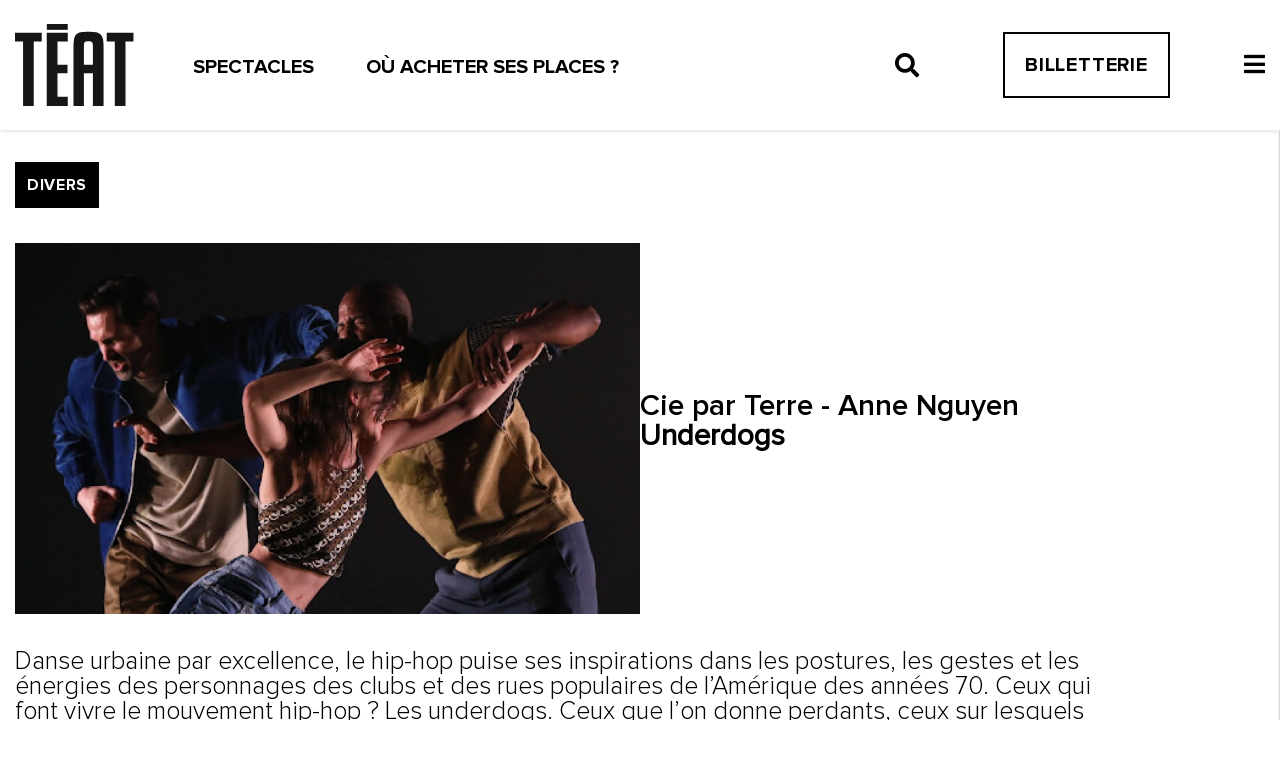

--- FILE ---
content_type: text/html; charset=iso-8859-1
request_url: https://www.teat.re/divers/reportage/2021/09/23/cie-par-terre-anne-nguyen,underdogs,270.html
body_size: 57661
content:
<!DOCTYPE html>
<html lang="fr">
<head>
	<meta charset="ISO-8859-1">
	<title>Cie par Terre - Anne Nguyen : Underdogs | Théâtre, Spectacles - La Réunion</title>
	<meta name="viewport" content="width=device-width, initial-scale=1.0">
	<meta http-equiv="Expires" content="0">
	<meta http-equiv="Pragma" content="no-cache">
	<meta http-equiv="X-UA-Compatible" content="IE=edge,chrome=1">
	<meta name="robots" content="index, follow, noarchive">
	<meta name="google-site-verification" content="" />
	<meta name="viewport" content="width=device-width, initial-scale=1.0">
	<meta name="theme-color" content="#ffffff">
	<!-- INSERT HEADERS -->

    <link rel="preload" href="/template/charte/fonts/ProximaNova-Regular.woff" as="font" type="font/woff" crossorigin>
    <link rel="preload" href="/template/charte/fonts/ProximaNova-Bold.woff" as="font" type="font/woff" crossorigin>
    <link rel="preload" href="/template/charte/fontawesome/webfonts/fa-solid-900.woff2" as="font" type="font/woff2" crossorigin>

    <meta name="description" content="" />
	<meta name="keywords" content="" />
	<meta property="og:latitude" content="" />
	<meta property="og:longitude" content="" />
	<meta property="og:street-address" content="2 Rue du Th&eacute;&acirc;tre" />
	<meta property="og:locality" content="Sainte-Clotilde" />
	<meta property="og:region" content="RE" />
	<meta property="og:postal-code" content="97490" />
	<meta property="og:country-name" content="FR" />
	<meta property="og:email" content="contact@teat.re" />
	<meta property="og:phone_number" content="+262262 419 325" />
	<meta property="og:fax_number" content="" />
	<meta property="og:type" content="article" />
	<meta property="og:site_name" content="Th&eacute;&acirc;tre, Spectacles - La R&eacute;union" />
	<meta property="og:url" content="https://www.teat.re/divers/reportage/2021/09/23/cie-par-terre-anne-nguyen,underdogs,270.html" />
	<meta property="og:locale" content="fr" />
	<meta property="og:title" content="Cie par Terre - Anne Nguyen : Underdogs" />
	<meta property="og:description" content="" />
	<meta property="og:image" content="https://www.teat.re/thumb/source/jpg/0700476001632469930/w600-q95-cc/underdogs.jpg" />
	<meta property="og:image:width" content="600" />
	<meta property="og:image:type" content="image/jpeg" />
	<meta property="fb:page_id" content="" />
	<meta property="article:published_time" content="2021-09-23T11:39:00+04:00" />
	<meta property="article:author" content="http://www.teat.re/" />
	<meta property="article:section" content="Divers " />
	<meta property="article:tag" content="" />
	<link rel="canonical" href="http://www.teat.re/divers/reportage/2021/09/23/cie-par-terre-anne-nguyen,underdogs,270.html" />
	<style>/*!
 * Font Awesome Free 5.1.1 by @fontawesome - https://fontawesome.com
 * License - https://fontawesome.com/license (Icons: CC BY 4.0, Fonts: SIL OFL 1.1, Code: MIT License)
 */
.fa,.fab,.fal,.far,.fas{-moz-osx-font-smoothing:grayscale;-webkit-font-smoothing:antialiased;display:inline-block;font-style:normal;font-variant:normal;text-rendering:auto;line-height:1}.fa-lg{font-size:1.33333em;line-height:.75em;vertical-align:-.0667em}.fa-xs{font-size:.75em}.fa-sm{font-size:.875em}.fa-1x{font-size:1em}.fa-2x{font-size:2em}.fa-3x{font-size:3em}.fa-4x{font-size:4em}.fa-5x{font-size:5em}.fa-6x{font-size:6em}.fa-7x{font-size:7em}.fa-8x{font-size:8em}.fa-9x{font-size:9em}.fa-10x{font-size:10em}.fa-fw{text-align:center;width:1.25em}.fa-ul{list-style-type:none;margin-left:2.5em;padding-left:0}.fa-ul>li{position:relative}.fa-li{left:-2em;position:absolute;text-align:center;width:2em;line-height:inherit}.fa-border{border:.08em solid #eee;border-radius:.1em;padding:.2em .25em .15em}.fa-pull-left{float:left}.fa-pull-right{float:right}.fa.fa-pull-left,.fab.fa-pull-left,.fal.fa-pull-left,.far.fa-pull-left,.fas.fa-pull-left{margin-right:.3em}.fa.fa-pull-right,.fab.fa-pull-right,.fal.fa-pull-right,.far.fa-pull-right,.fas.fa-pull-right{margin-left:.3em}.fa-spin{animation:a 2s infinite linear}.fa-pulse{animation:a 1s infinite steps(8)}@keyframes a{0%{transform:rotate(0deg)}to{transform:rotate(1turn)}}.fa-rotate-90{-ms-filter:"progid:DXImageTransform.Microsoft.BasicImage(rotation=1)";transform:rotate(90deg)}.fa-rotate-180{-ms-filter:"progid:DXImageTransform.Microsoft.BasicImage(rotation=2)";transform:rotate(180deg)}.fa-rotate-270{-ms-filter:"progid:DXImageTransform.Microsoft.BasicImage(rotation=3)";transform:rotate(270deg)}.fa-flip-horizontal{-ms-filter:"progid:DXImageTransform.Microsoft.BasicImage(rotation=0, mirror=1)";transform:scaleX(-1)}.fa-flip-vertical{transform:scaleY(-1)}.fa-flip-horizontal.fa-flip-vertical,.fa-flip-vertical{-ms-filter:"progid:DXImageTransform.Microsoft.BasicImage(rotation=2, mirror=1)"}.fa-flip-horizontal.fa-flip-vertical{transform:scale(-1)}:root .fa-flip-horizontal,:root .fa-flip-vertical,:root .fa-rotate-90,:root .fa-rotate-180,:root .fa-rotate-270{-webkit-filter:none;filter:none}.fa-stack{display:inline-block;height:2em;line-height:2em;position:relative;vertical-align:middle;width:2em}.fa-stack-1x,.fa-stack-2x{left:0;position:absolute;text-align:center;width:100%}.fa-stack-1x{line-height:inherit}.fa-stack-2x{font-size:2em}.fa-inverse{color:#fff}.fa-500px:before{content:"\f26e"}.fa-accessible-icon:before{content:"\f368"}.fa-accusoft:before{content:"\f369"}.fa-address-book:before{content:"\f2b9"}.fa-address-card:before{content:"\f2bb"}.fa-adjust:before{content:"\f042"}.fa-adn:before{content:"\f170"}.fa-adversal:before{content:"\f36a"}.fa-affiliatetheme:before{content:"\f36b"}.fa-algolia:before{content:"\f36c"}.fa-align-center:before{content:"\f037"}.fa-align-justify:before{content:"\f039"}.fa-align-left:before{content:"\f036"}.fa-align-right:before{content:"\f038"}.fa-allergies:before{content:"\f461"}.fa-amazon:before{content:"\f270"}.fa-amazon-pay:before{content:"\f42c"}.fa-ambulance:before{content:"\f0f9"}.fa-american-sign-language-interpreting:before{content:"\f2a3"}.fa-amilia:before{content:"\f36d"}.fa-anchor:before{content:"\f13d"}.fa-android:before{content:"\f17b"}.fa-angellist:before{content:"\f209"}.fa-angle-double-down:before{content:"\f103"}.fa-angle-double-left:before{content:"\f100"}.fa-angle-double-right:before{content:"\f101"}.fa-angle-double-up:before{content:"\f102"}.fa-angle-down:before{content:"\f107"}.fa-angle-left:before{content:"\f104"}.fa-angle-right:before{content:"\f105"}.fa-angle-up:before{content:"\f106"}.fa-angry:before{content:"\f556"}.fa-angrycreative:before{content:"\f36e"}.fa-angular:before{content:"\f420"}.fa-app-store:before{content:"\f36f"}.fa-app-store-ios:before{content:"\f370"}.fa-apper:before{content:"\f371"}.fa-apple:before{content:"\f179"}.fa-apple-pay:before{content:"\f415"}.fa-archive:before{content:"\f187"}.fa-archway:before{content:"\f557"}.fa-arrow-alt-circle-down:before{content:"\f358"}.fa-arrow-alt-circle-left:before{content:"\f359"}.fa-arrow-alt-circle-right:before{content:"\f35a"}.fa-arrow-alt-circle-up:before{content:"\f35b"}.fa-arrow-circle-down:before{content:"\f0ab"}.fa-arrow-circle-left:before{content:"\f0a8"}.fa-arrow-circle-right:before{content:"\f0a9"}.fa-arrow-circle-up:before{content:"\f0aa"}.fa-arrow-down:before{content:"\f063"}.fa-arrow-left:before{content:"\f060"}.fa-arrow-right:before{content:"\f061"}.fa-arrow-up:before{content:"\f062"}.fa-arrows-alt:before{content:"\f0b2"}.fa-arrows-alt-h:before{content:"\f337"}.fa-arrows-alt-v:before{content:"\f338"}.fa-assistive-listening-systems:before{content:"\f2a2"}.fa-asterisk:before{content:"\f069"}.fa-asymmetrik:before{content:"\f372"}.fa-at:before{content:"\f1fa"}.fa-atlas:before{content:"\f558"}.fa-audible:before{content:"\f373"}.fa-audio-description:before{content:"\f29e"}.fa-autoprefixer:before{content:"\f41c"}.fa-avianex:before{content:"\f374"}.fa-aviato:before{content:"\f421"}.fa-award:before{content:"\f559"}.fa-aws:before{content:"\f375"}.fa-backspace:before{content:"\f55a"}.fa-backward:before{content:"\f04a"}.fa-balance-scale:before{content:"\f24e"}.fa-ban:before{content:"\f05e"}.fa-band-aid:before{content:"\f462"}.fa-bandcamp:before{content:"\f2d5"}.fa-barcode:before{content:"\f02a"}.fa-bars:before{content:"\f0c9"}.fa-baseball-ball:before{content:"\f433"}.fa-basketball-ball:before{content:"\f434"}.fa-bath:before{content:"\f2cd"}.fa-battery-empty:before{content:"\f244"}.fa-battery-full:before{content:"\f240"}.fa-battery-half:before{content:"\f242"}.fa-battery-quarter:before{content:"\f243"}.fa-battery-three-quarters:before{content:"\f241"}.fa-bed:before{content:"\f236"}.fa-beer:before{content:"\f0fc"}.fa-behance:before{content:"\f1b4"}.fa-behance-square:before{content:"\f1b5"}.fa-bell:before{content:"\f0f3"}.fa-bell-slash:before{content:"\f1f6"}.fa-bezier-curve:before{content:"\f55b"}.fa-bicycle:before{content:"\f206"}.fa-bimobject:before{content:"\f378"}.fa-binoculars:before{content:"\f1e5"}.fa-birthday-cake:before{content:"\f1fd"}.fa-bitbucket:before{content:"\f171"}.fa-bitcoin:before{content:"\f379"}.fa-bity:before{content:"\f37a"}.fa-black-tie:before{content:"\f27e"}.fa-blackberry:before{content:"\f37b"}.fa-blender:before{content:"\f517"}.fa-blind:before{content:"\f29d"}.fa-blogger:before{content:"\f37c"}.fa-blogger-b:before{content:"\f37d"}.fa-bluetooth:before{content:"\f293"}.fa-bluetooth-b:before{content:"\f294"}.fa-bold:before{content:"\f032"}.fa-bolt:before{content:"\f0e7"}.fa-bomb:before{content:"\f1e2"}.fa-bong:before{content:"\f55c"}.fa-book:before{content:"\f02d"}.fa-book-open:before{content:"\f518"}.fa-bookmark:before{content:"\f02e"}.fa-bowling-ball:before{content:"\f436"}.fa-box:before{content:"\f466"}.fa-box-open:before{content:"\f49e"}.fa-boxes:before{content:"\f468"}.fa-braille:before{content:"\f2a1"}.fa-briefcase:before{content:"\f0b1"}.fa-briefcase-medical:before{content:"\f469"}.fa-broadcast-tower:before{content:"\f519"}.fa-broom:before{content:"\f51a"}.fa-brush:before{content:"\f55d"}.fa-btc:before{content:"\f15a"}.fa-bug:before{content:"\f188"}.fa-building:before{content:"\f1ad"}.fa-bullhorn:before{content:"\f0a1"}.fa-bullseye:before{content:"\f140"}.fa-burn:before{content:"\f46a"}.fa-buromobelexperte:before{content:"\f37f"}.fa-bus:before{content:"\f207"}.fa-bus-alt:before{content:"\f55e"}.fa-buysellads:before{content:"\f20d"}.fa-calculator:before{content:"\f1ec"}.fa-calendar:before{content:"\f133"}.fa-calendar-alt:before{content:"\f073"}.fa-calendar-check:before{content:"\f274"}.fa-calendar-minus:before{content:"\f272"}.fa-calendar-plus:before{content:"\f271"}.fa-calendar-times:before{content:"\f273"}.fa-camera:before{content:"\f030"}.fa-camera-retro:before{content:"\f083"}.fa-cannabis:before{content:"\f55f"}.fa-capsules:before{content:"\f46b"}.fa-car:before{content:"\f1b9"}.fa-caret-down:before{content:"\f0d7"}.fa-caret-left:before{content:"\f0d9"}.fa-caret-right:before{content:"\f0da"}.fa-caret-square-down:before{content:"\f150"}.fa-caret-square-left:before{content:"\f191"}.fa-caret-square-right:before{content:"\f152"}.fa-caret-square-up:before{content:"\f151"}.fa-caret-up:before{content:"\f0d8"}.fa-cart-arrow-down:before{content:"\f218"}.fa-cart-plus:before{content:"\f217"}.fa-cc-amazon-pay:before{content:"\f42d"}.fa-cc-amex:before{content:"\f1f3"}.fa-cc-apple-pay:before{content:"\f416"}.fa-cc-diners-club:before{content:"\f24c"}.fa-cc-discover:before{content:"\f1f2"}.fa-cc-jcb:before{content:"\f24b"}.fa-cc-mastercard:before{content:"\f1f1"}.fa-cc-paypal:before{content:"\f1f4"}.fa-cc-stripe:before{content:"\f1f5"}.fa-cc-visa:before{content:"\f1f0"}.fa-centercode:before{content:"\f380"}.fa-certificate:before{content:"\f0a3"}.fa-chalkboard:before{content:"\f51b"}.fa-chalkboard-teacher:before{content:"\f51c"}.fa-chart-area:before{content:"\f1fe"}.fa-chart-bar:before{content:"\f080"}.fa-chart-line:before{content:"\f201"}.fa-chart-pie:before{content:"\f200"}.fa-check:before{content:"\f00c"}.fa-check-circle:before{content:"\f058"}.fa-check-double:before{content:"\f560"}.fa-check-square:before{content:"\f14a"}.fa-chess:before{content:"\f439"}.fa-chess-bishop:before{content:"\f43a"}.fa-chess-board:before{content:"\f43c"}.fa-chess-king:before{content:"\f43f"}.fa-chess-knight:before{content:"\f441"}.fa-chess-pawn:before{content:"\f443"}.fa-chess-queen:before{content:"\f445"}.fa-chess-rook:before{content:"\f447"}.fa-chevron-circle-down:before{content:"\f13a"}.fa-chevron-circle-left:before{content:"\f137"}.fa-chevron-circle-right:before{content:"\f138"}.fa-chevron-circle-up:before{content:"\f139"}.fa-chevron-down:before{content:"\f078"}.fa-chevron-left:before{content:"\f053"}.fa-chevron-right:before{content:"\f054"}.fa-chevron-up:before{content:"\f077"}.fa-child:before{content:"\f1ae"}.fa-chrome:before{content:"\f268"}.fa-church:before{content:"\f51d"}.fa-circle:before{content:"\f111"}.fa-circle-notch:before{content:"\f1ce"}.fa-clipboard:before{content:"\f328"}.fa-clipboard-check:before{content:"\f46c"}.fa-clipboard-list:before{content:"\f46d"}.fa-clock:before{content:"\f017"}.fa-clone:before{content:"\f24d"}.fa-closed-captioning:before{content:"\f20a"}.fa-cloud:before{content:"\f0c2"}.fa-cloud-download-alt:before{content:"\f381"}.fa-cloud-upload-alt:before{content:"\f382"}.fa-cloudscale:before{content:"\f383"}.fa-cloudsmith:before{content:"\f384"}.fa-cloudversify:before{content:"\f385"}.fa-cocktail:before{content:"\f561"}.fa-code:before{content:"\f121"}.fa-code-branch:before{content:"\f126"}.fa-codepen:before{content:"\f1cb"}.fa-codiepie:before{content:"\f284"}.fa-coffee:before{content:"\f0f4"}.fa-cog:before{content:"\f013"}.fa-cogs:before{content:"\f085"}.fa-coins:before{content:"\f51e"}.fa-columns:before{content:"\f0db"}.fa-comment:before{content:"\f075"}.fa-comment-alt:before{content:"\f27a"}.fa-comment-dots:before{content:"\f4ad"}.fa-comment-slash:before{content:"\f4b3"}.fa-comments:before{content:"\f086"}.fa-compact-disc:before{content:"\f51f"}.fa-compass:before{content:"\f14e"}.fa-compress:before{content:"\f066"}.fa-concierge-bell:before{content:"\f562"}.fa-connectdevelop:before{content:"\f20e"}.fa-contao:before{content:"\f26d"}.fa-cookie:before{content:"\f563"}.fa-cookie-bite:before{content:"\f564"}.fa-copy:before{content:"\f0c5"}.fa-copyright:before{content:"\f1f9"}.fa-couch:before{content:"\f4b8"}.fa-cpanel:before{content:"\f388"}.fa-creative-commons:before{content:"\f25e"}.fa-creative-commons-by:before{content:"\f4e7"}.fa-creative-commons-nc:before{content:"\f4e8"}.fa-creative-commons-nc-eu:before{content:"\f4e9"}.fa-creative-commons-nc-jp:before{content:"\f4ea"}.fa-creative-commons-nd:before{content:"\f4eb"}.fa-creative-commons-pd:before{content:"\f4ec"}.fa-creative-commons-pd-alt:before{content:"\f4ed"}.fa-creative-commons-remix:before{content:"\f4ee"}.fa-creative-commons-sa:before{content:"\f4ef"}.fa-creative-commons-sampling:before{content:"\f4f0"}.fa-creative-commons-sampling-plus:before{content:"\f4f1"}.fa-creative-commons-share:before{content:"\f4f2"}.fa-credit-card:before{content:"\f09d"}.fa-crop:before{content:"\f125"}.fa-crop-alt:before{content:"\f565"}.fa-crosshairs:before{content:"\f05b"}.fa-crow:before{content:"\f520"}.fa-crown:before{content:"\f521"}.fa-css3:before{content:"\f13c"}.fa-css3-alt:before{content:"\f38b"}.fa-cube:before{content:"\f1b2"}.fa-cubes:before{content:"\f1b3"}.fa-cut:before{content:"\f0c4"}.fa-cuttlefish:before{content:"\f38c"}.fa-d-and-d:before{content:"\f38d"}.fa-dashcube:before{content:"\f210"}.fa-database:before{content:"\f1c0"}.fa-deaf:before{content:"\f2a4"}.fa-delicious:before{content:"\f1a5"}.fa-deploydog:before{content:"\f38e"}.fa-deskpro:before{content:"\f38f"}.fa-desktop:before{content:"\f108"}.fa-deviantart:before{content:"\f1bd"}.fa-diagnoses:before{content:"\f470"}.fa-dice:before{content:"\f522"}.fa-dice-five:before{content:"\f523"}.fa-dice-four:before{content:"\f524"}.fa-dice-one:before{content:"\f525"}.fa-dice-six:before{content:"\f526"}.fa-dice-three:before{content:"\f527"}.fa-dice-two:before{content:"\f528"}.fa-digg:before{content:"\f1a6"}.fa-digital-ocean:before{content:"\f391"}.fa-digital-tachograph:before{content:"\f566"}.fa-discord:before{content:"\f392"}.fa-discourse:before{content:"\f393"}.fa-divide:before{content:"\f529"}.fa-dizzy:before{content:"\f567"}.fa-dna:before{content:"\f471"}.fa-dochub:before{content:"\f394"}.fa-docker:before{content:"\f395"}.fa-dollar-sign:before{content:"\f155"}.fa-dolly:before{content:"\f472"}.fa-dolly-flatbed:before{content:"\f474"}.fa-donate:before{content:"\f4b9"}.fa-door-closed:before{content:"\f52a"}.fa-door-open:before{content:"\f52b"}.fa-dot-circle:before{content:"\f192"}.fa-dove:before{content:"\f4ba"}.fa-download:before{content:"\f019"}.fa-draft2digital:before{content:"\f396"}.fa-drafting-compass:before{content:"\f568"}.fa-dribbble:before{content:"\f17d"}.fa-dribbble-square:before{content:"\f397"}.fa-dropbox:before{content:"\f16b"}.fa-drum:before{content:"\f569"}.fa-drum-steelpan:before{content:"\f56a"}.fa-drupal:before{content:"\f1a9"}.fa-dumbbell:before{content:"\f44b"}.fa-dyalog:before{content:"\f399"}.fa-earlybirds:before{content:"\f39a"}.fa-ebay:before{content:"\f4f4"}.fa-edge:before{content:"\f282"}.fa-edit:before{content:"\f044"}.fa-eject:before{content:"\f052"}.fa-elementor:before{content:"\f430"}.fa-ellipsis-h:before{content:"\f141"}.fa-ellipsis-v:before{content:"\f142"}.fa-ember:before{content:"\f423"}.fa-empire:before{content:"\f1d1"}.fa-envelope:before{content:"\f0e0"}.fa-envelope-open:before{content:"\f2b6"}.fa-envelope-square:before{content:"\f199"}.fa-envira:before{content:"\f299"}.fa-equals:before{content:"\f52c"}.fa-eraser:before{content:"\f12d"}.fa-erlang:before{content:"\f39d"}.fa-ethereum:before{content:"\f42e"}.fa-etsy:before{content:"\f2d7"}.fa-euro-sign:before{content:"\f153"}.fa-exchange-alt:before{content:"\f362"}.fa-exclamation:before{content:"\f12a"}.fa-exclamation-circle:before{content:"\f06a"}.fa-exclamation-triangle:before{content:"\f071"}.fa-expand:before{content:"\f065"}.fa-expand-arrows-alt:before{content:"\f31e"}.fa-expeditedssl:before{content:"\f23e"}.fa-external-link-alt:before{content:"\f35d"}.fa-external-link-square-alt:before{content:"\f360"}.fa-eye:before{content:"\f06e"}.fa-eye-dropper:before{content:"\f1fb"}.fa-eye-slash:before{content:"\f070"}.fa-facebook:before{content:"\f09a"}.fa-facebook-f:before{content:"\f39e"}.fa-facebook-messenger:before{content:"\f39f"}.fa-facebook-square:before{content:"\f082"}.fa-fast-backward:before{content:"\f049"}.fa-fast-forward:before{content:"\f050"}.fa-fax:before{content:"\f1ac"}.fa-feather:before{content:"\f52d"}.fa-feather-alt:before{content:"\f56b"}.fa-female:before{content:"\f182"}.fa-fighter-jet:before{content:"\f0fb"}.fa-file:before{content:"\f15b"}.fa-file-alt:before{content:"\f15c"}.fa-file-archive:before{content:"\f1c6"}.fa-file-audio:before{content:"\f1c7"}.fa-file-code:before{content:"\f1c9"}.fa-file-contract:before{content:"\f56c"}.fa-file-download:before{content:"\f56d"}.fa-file-excel:before{content:"\f1c3"}.fa-file-export:before{content:"\f56e"}.fa-file-image:before{content:"\f1c5"}.fa-file-import:before{content:"\f56f"}.fa-file-invoice:before{content:"\f570"}.fa-file-invoice-dollar:before{content:"\f571"}.fa-file-medical:before{content:"\f477"}.fa-file-medical-alt:before{content:"\f478"}.fa-file-pdf:before{content:"\f1c1"}.fa-file-powerpoint:before{content:"\f1c4"}.fa-file-prescription:before{content:"\f572"}.fa-file-signature:before{content:"\f573"}.fa-file-upload:before{content:"\f574"}.fa-file-video:before{content:"\f1c8"}.fa-file-word:before{content:"\f1c2"}.fa-fill:before{content:"\f575"}.fa-fill-drip:before{content:"\f576"}.fa-film:before{content:"\f008"}.fa-filter:before{content:"\f0b0"}.fa-fingerprint:before{content:"\f577"}.fa-fire:before{content:"\f06d"}.fa-fire-extinguisher:before{content:"\f134"}.fa-firefox:before{content:"\f269"}.fa-first-aid:before{content:"\f479"}.fa-first-order:before{content:"\f2b0"}.fa-first-order-alt:before{content:"\f50a"}.fa-firstdraft:before{content:"\f3a1"}.fa-fish:before{content:"\f578"}.fa-flag:before{content:"\f024"}.fa-flag-checkered:before{content:"\f11e"}.fa-flask:before{content:"\f0c3"}.fa-flickr:before{content:"\f16e"}.fa-flipboard:before{content:"\f44d"}.fa-flushed:before{content:"\f579"}.fa-fly:before{content:"\f417"}.fa-folder:before{content:"\f07b"}.fa-folder-open:before{content:"\f07c"}.fa-font:before{content:"\f031"}.fa-font-awesome:before{content:"\f2b4"}.fa-font-awesome-alt:before{content:"\f35c"}.fa-font-awesome-flag:before{content:"\f425"}.fa-font-awesome-logo-full:before{content:"\f4e6"}.fa-fonticons:before{content:"\f280"}.fa-fonticons-fi:before{content:"\f3a2"}.fa-football-ball:before{content:"\f44e"}.fa-fort-awesome:before{content:"\f286"}.fa-fort-awesome-alt:before{content:"\f3a3"}.fa-forumbee:before{content:"\f211"}.fa-forward:before{content:"\f04e"}.fa-foursquare:before{content:"\f180"}.fa-free-code-camp:before{content:"\f2c5"}.fa-freebsd:before{content:"\f3a4"}.fa-frog:before{content:"\f52e"}.fa-frown:before{content:"\f119"}.fa-frown-open:before{content:"\f57a"}.fa-fulcrum:before{content:"\f50b"}.fa-futbol:before{content:"\f1e3"}.fa-galactic-republic:before{content:"\f50c"}.fa-galactic-senate:before{content:"\f50d"}.fa-gamepad:before{content:"\f11b"}.fa-gas-pump:before{content:"\f52f"}.fa-gavel:before{content:"\f0e3"}.fa-gem:before{content:"\f3a5"}.fa-genderless:before{content:"\f22d"}.fa-get-pocket:before{content:"\f265"}.fa-gg:before{content:"\f260"}.fa-gg-circle:before{content:"\f261"}.fa-gift:before{content:"\f06b"}.fa-git:before{content:"\f1d3"}.fa-git-square:before{content:"\f1d2"}.fa-github:before{content:"\f09b"}.fa-github-alt:before{content:"\f113"}.fa-github-square:before{content:"\f092"}.fa-gitkraken:before{content:"\f3a6"}.fa-gitlab:before{content:"\f296"}.fa-gitter:before{content:"\f426"}.fa-glass-martini:before{content:"\f000"}.fa-glass-martini-alt:before{content:"\f57b"}.fa-glasses:before{content:"\f530"}.fa-glide:before{content:"\f2a5"}.fa-glide-g:before{content:"\f2a6"}.fa-globe:before{content:"\f0ac"}.fa-globe-africa:before{content:"\f57c"}.fa-globe-americas:before{content:"\f57d"}.fa-globe-asia:before{content:"\f57e"}.fa-gofore:before{content:"\f3a7"}.fa-golf-ball:before{content:"\f450"}.fa-goodreads:before{content:"\f3a8"}.fa-goodreads-g:before{content:"\f3a9"}.fa-google:before{content:"\f1a0"}.fa-google-drive:before{content:"\f3aa"}.fa-google-play:before{content:"\f3ab"}.fa-google-plus:before{content:"\f2b3"}.fa-google-plus-g:before{content:"\f0d5"}.fa-google-plus-square:before{content:"\f0d4"}.fa-google-wallet:before{content:"\f1ee"}.fa-graduation-cap:before{content:"\f19d"}.fa-gratipay:before{content:"\f184"}.fa-grav:before{content:"\f2d6"}.fa-greater-than:before{content:"\f531"}.fa-greater-than-equal:before{content:"\f532"}.fa-grimace:before{content:"\f57f"}.fa-grin:before{content:"\f580"}.fa-grin-alt:before{content:"\f581"}.fa-grin-beam:before{content:"\f582"}.fa-grin-beam-sweat:before{content:"\f583"}.fa-grin-hearts:before{content:"\f584"}.fa-grin-squint:before{content:"\f585"}.fa-grin-squint-tears:before{content:"\f586"}.fa-grin-stars:before{content:"\f587"}.fa-grin-tears:before{content:"\f588"}.fa-grin-tongue:before{content:"\f589"}.fa-grin-tongue-squint:before{content:"\f58a"}.fa-grin-tongue-wink:before{content:"\f58b"}.fa-grin-wink:before{content:"\f58c"}.fa-grip-horizontal:before{content:"\f58d"}.fa-grip-vertical:before{content:"\f58e"}.fa-gripfire:before{content:"\f3ac"}.fa-grunt:before{content:"\f3ad"}.fa-gulp:before{content:"\f3ae"}.fa-h-square:before{content:"\f0fd"}.fa-hacker-news:before{content:"\f1d4"}.fa-hacker-news-square:before{content:"\f3af"}.fa-hand-holding:before{content:"\f4bd"}.fa-hand-holding-heart:before{content:"\f4be"}.fa-hand-holding-usd:before{content:"\f4c0"}.fa-hand-lizard:before{content:"\f258"}.fa-hand-paper:before{content:"\f256"}.fa-hand-peace:before{content:"\f25b"}.fa-hand-point-down:before{content:"\f0a7"}.fa-hand-point-left:before{content:"\f0a5"}.fa-hand-point-right:before{content:"\f0a4"}.fa-hand-point-up:before{content:"\f0a6"}.fa-hand-pointer:before{content:"\f25a"}.fa-hand-rock:before{content:"\f255"}.fa-hand-scissors:before{content:"\f257"}.fa-hand-spock:before{content:"\f259"}.fa-hands:before{content:"\f4c2"}.fa-hands-helping:before{content:"\f4c4"}.fa-handshake:before{content:"\f2b5"}.fa-hashtag:before{content:"\f292"}.fa-hdd:before{content:"\f0a0"}.fa-heading:before{content:"\f1dc"}.fa-headphones:before{content:"\f025"}.fa-headphones-alt:before{content:"\f58f"}.fa-headset:before{content:"\f590"}.fa-heart:before{content:"\f004"}.fa-heartbeat:before{content:"\f21e"}.fa-helicopter:before{content:"\f533"}.fa-highlighter:before{content:"\f591"}.fa-hips:before{content:"\f452"}.fa-hire-a-helper:before{content:"\f3b0"}.fa-history:before{content:"\f1da"}.fa-hockey-puck:before{content:"\f453"}.fa-home:before{content:"\f015"}.fa-hooli:before{content:"\f427"}.fa-hornbill:before{content:"\f592"}.fa-hospital:before{content:"\f0f8"}.fa-hospital-alt:before{content:"\f47d"}.fa-hospital-symbol:before{content:"\f47e"}.fa-hot-tub:before{content:"\f593"}.fa-hotel:before{content:"\f594"}.fa-hotjar:before{content:"\f3b1"}.fa-hourglass:before{content:"\f254"}.fa-hourglass-end:before{content:"\f253"}.fa-hourglass-half:before{content:"\f252"}.fa-hourglass-start:before{content:"\f251"}.fa-houzz:before{content:"\f27c"}.fa-html5:before{content:"\f13b"}.fa-hubspot:before{content:"\f3b2"}.fa-i-cursor:before{content:"\f246"}.fa-id-badge:before{content:"\f2c1"}.fa-id-card:before{content:"\f2c2"}.fa-id-card-alt:before{content:"\f47f"}.fa-image:before{content:"\f03e"}.fa-images:before{content:"\f302"}.fa-imdb:before{content:"\f2d8"}.fa-inbox:before{content:"\f01c"}.fa-indent:before{content:"\f03c"}.fa-industry:before{content:"\f275"}.fa-infinity:before{content:"\f534"}.fa-info:before{content:"\f129"}.fa-info-circle:before{content:"\f05a"}.fa-instagram:before{content:"\f16d"}.fa-internet-explorer:before{content:"\f26b"}.fa-ioxhost:before{content:"\f208"}.fa-italic:before{content:"\f033"}.fa-itunes:before{content:"\f3b4"}.fa-itunes-note:before{content:"\f3b5"}.fa-java:before{content:"\f4e4"}.fa-jedi-order:before{content:"\f50e"}.fa-jenkins:before{content:"\f3b6"}.fa-joget:before{content:"\f3b7"}.fa-joint:before{content:"\f595"}.fa-joomla:before{content:"\f1aa"}.fa-js:before{content:"\f3b8"}.fa-js-square:before{content:"\f3b9"}.fa-jsfiddle:before{content:"\f1cc"}.fa-key:before{content:"\f084"}.fa-keybase:before{content:"\f4f5"}.fa-keyboard:before{content:"\f11c"}.fa-keycdn:before{content:"\f3ba"}.fa-kickstarter:before{content:"\f3bb"}.fa-kickstarter-k:before{content:"\f3bc"}.fa-kiss:before{content:"\f596"}.fa-kiss-beam:before{content:"\f597"}.fa-kiss-wink-heart:before{content:"\f598"}.fa-kiwi-bird:before{content:"\f535"}.fa-korvue:before{content:"\f42f"}.fa-language:before{content:"\f1ab"}.fa-laptop:before{content:"\f109"}.fa-laravel:before{content:"\f3bd"}.fa-lastfm:before{content:"\f202"}.fa-lastfm-square:before{content:"\f203"}.fa-laugh:before{content:"\f599"}.fa-laugh-beam:before{content:"\f59a"}.fa-laugh-squint:before{content:"\f59b"}.fa-laugh-wink:before{content:"\f59c"}.fa-leaf:before{content:"\f06c"}.fa-leanpub:before{content:"\f212"}.fa-lemon:before{content:"\f094"}.fa-less:before{content:"\f41d"}.fa-less-than:before{content:"\f536"}.fa-less-than-equal:before{content:"\f537"}.fa-level-down-alt:before{content:"\f3be"}.fa-level-up-alt:before{content:"\f3bf"}.fa-life-ring:before{content:"\f1cd"}.fa-lightbulb:before{content:"\f0eb"}.fa-line:before{content:"\f3c0"}.fa-link:before{content:"\f0c1"}.fa-linkedin:before{content:"\f08c"}.fa-linkedin-in:before{content:"\f0e1"}.fa-linode:before{content:"\f2b8"}.fa-linux:before{content:"\f17c"}.fa-lira-sign:before{content:"\f195"}.fa-list:before{content:"\f03a"}.fa-list-alt:before{content:"\f022"}.fa-list-ol:before{content:"\f0cb"}.fa-list-ul:before{content:"\f0ca"}.fa-location-arrow:before{content:"\f124"}.fa-lock:before{content:"\f023"}.fa-lock-open:before{content:"\f3c1"}.fa-long-arrow-alt-down:before{content:"\f309"}.fa-long-arrow-alt-left:before{content:"\f30a"}.fa-long-arrow-alt-right:before{content:"\f30b"}.fa-long-arrow-alt-up:before{content:"\f30c"}.fa-low-vision:before{content:"\f2a8"}.fa-luggage-cart:before{content:"\f59d"}.fa-lyft:before{content:"\f3c3"}.fa-magento:before{content:"\f3c4"}.fa-magic:before{content:"\f0d0"}.fa-magnet:before{content:"\f076"}.fa-mailchimp:before{content:"\f59e"}.fa-male:before{content:"\f183"}.fa-mandalorian:before{content:"\f50f"}.fa-map:before{content:"\f279"}.fa-map-marked:before{content:"\f59f"}.fa-map-marked-alt:before{content:"\f5a0"}.fa-map-marker:before{content:"\f041"}.fa-map-marker-alt:before{content:"\f3c5"}.fa-map-pin:before{content:"\f276"}.fa-map-signs:before{content:"\f277"}.fa-marker:before{content:"\f5a1"}.fa-mars:before{content:"\f222"}.fa-mars-double:before{content:"\f227"}.fa-mars-stroke:before{content:"\f229"}.fa-mars-stroke-h:before{content:"\f22b"}.fa-mars-stroke-v:before{content:"\f22a"}.fa-mastodon:before{content:"\f4f6"}.fa-maxcdn:before{content:"\f136"}.fa-medal:before{content:"\f5a2"}.fa-medapps:before{content:"\f3c6"}.fa-medium:before{content:"\f23a"}.fa-medium-m:before{content:"\f3c7"}.fa-medkit:before{content:"\f0fa"}.fa-medrt:before{content:"\f3c8"}.fa-meetup:before{content:"\f2e0"}.fa-megaport:before{content:"\f5a3"}.fa-meh:before{content:"\f11a"}.fa-meh-blank:before{content:"\f5a4"}.fa-meh-rolling-eyes:before{content:"\f5a5"}.fa-memory:before{content:"\f538"}.fa-mercury:before{content:"\f223"}.fa-microchip:before{content:"\f2db"}.fa-microphone:before{content:"\f130"}.fa-microphone-alt:before{content:"\f3c9"}.fa-microphone-alt-slash:before{content:"\f539"}.fa-microphone-slash:before{content:"\f131"}.fa-microsoft:before{content:"\f3ca"}.fa-minus:before{content:"\f068"}.fa-minus-circle:before{content:"\f056"}.fa-minus-square:before{content:"\f146"}.fa-mix:before{content:"\f3cb"}.fa-mixcloud:before{content:"\f289"}.fa-mizuni:before{content:"\f3cc"}.fa-mobile:before{content:"\f10b"}.fa-mobile-alt:before{content:"\f3cd"}.fa-modx:before{content:"\f285"}.fa-monero:before{content:"\f3d0"}.fa-money-bill:before{content:"\f0d6"}.fa-money-bill-alt:before{content:"\f3d1"}.fa-money-bill-wave:before{content:"\f53a"}.fa-money-bill-wave-alt:before{content:"\f53b"}.fa-money-check:before{content:"\f53c"}.fa-money-check-alt:before{content:"\f53d"}.fa-monument:before{content:"\f5a6"}.fa-moon:before{content:"\f186"}.fa-mortar-pestle:before{content:"\f5a7"}.fa-motorcycle:before{content:"\f21c"}.fa-mouse-pointer:before{content:"\f245"}.fa-music:before{content:"\f001"}.fa-napster:before{content:"\f3d2"}.fa-neuter:before{content:"\f22c"}.fa-newspaper:before{content:"\f1ea"}.fa-nimblr:before{content:"\f5a8"}.fa-nintendo-switch:before{content:"\f418"}.fa-node:before{content:"\f419"}.fa-node-js:before{content:"\f3d3"}.fa-not-equal:before{content:"\f53e"}.fa-notes-medical:before{content:"\f481"}.fa-npm:before{content:"\f3d4"}.fa-ns8:before{content:"\f3d5"}.fa-nutritionix:before{content:"\f3d6"}.fa-object-group:before{content:"\f247"}.fa-object-ungroup:before{content:"\f248"}.fa-odnoklassniki:before{content:"\f263"}.fa-odnoklassniki-square:before{content:"\f264"}.fa-old-republic:before{content:"\f510"}.fa-opencart:before{content:"\f23d"}.fa-openid:before{content:"\f19b"}.fa-opera:before{content:"\f26a"}.fa-optin-monster:before{content:"\f23c"}.fa-osi:before{content:"\f41a"}.fa-outdent:before{content:"\f03b"}.fa-page4:before{content:"\f3d7"}.fa-pagelines:before{content:"\f18c"}.fa-paint-brush:before{content:"\f1fc"}.fa-paint-roller:before{content:"\f5aa"}.fa-palette:before{content:"\f53f"}.fa-palfed:before{content:"\f3d8"}.fa-pallet:before{content:"\f482"}.fa-paper-plane:before{content:"\f1d8"}.fa-paperclip:before{content:"\f0c6"}.fa-parachute-box:before{content:"\f4cd"}.fa-paragraph:before{content:"\f1dd"}.fa-parking:before{content:"\f540"}.fa-passport:before{content:"\f5ab"}.fa-paste:before{content:"\f0ea"}.fa-patreon:before{content:"\f3d9"}.fa-pause:before{content:"\f04c"}.fa-pause-circle:before{content:"\f28b"}.fa-paw:before{content:"\f1b0"}.fa-paypal:before{content:"\f1ed"}.fa-pen:before{content:"\f304"}.fa-pen-alt:before{content:"\f305"}.fa-pen-fancy:before{content:"\f5ac"}.fa-pen-nib:before{content:"\f5ad"}.fa-pen-square:before{content:"\f14b"}.fa-pencil-alt:before{content:"\f303"}.fa-pencil-ruler:before{content:"\f5ae"}.fa-people-carry:before{content:"\f4ce"}.fa-percent:before{content:"\f295"}.fa-percentage:before{content:"\f541"}.fa-periscope:before{content:"\f3da"}.fa-phabricator:before{content:"\f3db"}.fa-phoenix-framework:before{content:"\f3dc"}.fa-phoenix-squadron:before{content:"\f511"}.fa-phone:before{content:"\f095"}.fa-phone-slash:before{content:"\f3dd"}.fa-phone-square:before{content:"\f098"}.fa-phone-volume:before{content:"\f2a0"}.fa-php:before{content:"\f457"}.fa-pied-piper:before{content:"\f2ae"}.fa-pied-piper-alt:before{content:"\f1a8"}.fa-pied-piper-hat:before{content:"\f4e5"}.fa-pied-piper-pp:before{content:"\f1a7"}.fa-piggy-bank:before{content:"\f4d3"}.fa-pills:before{content:"\f484"}.fa-pinterest:before{content:"\f0d2"}.fa-pinterest-p:before{content:"\f231"}.fa-pinterest-square:before{content:"\f0d3"}.fa-plane:before{content:"\f072"}.fa-plane-arrival:before{content:"\f5af"}.fa-plane-departure:before{content:"\f5b0"}.fa-play:before{content:"\f04b"}.fa-play-circle:before{content:"\f144"}.fa-playstation:before{content:"\f3df"}.fa-plug:before{content:"\f1e6"}.fa-plus:before{content:"\f067"}.fa-plus-circle:before{content:"\f055"}.fa-plus-square:before{content:"\f0fe"}.fa-podcast:before{content:"\f2ce"}.fa-poo:before{content:"\f2fe"}.fa-portrait:before{content:"\f3e0"}.fa-pound-sign:before{content:"\f154"}.fa-power-off:before{content:"\f011"}.fa-prescription:before{content:"\f5b1"}.fa-prescription-bottle:before{content:"\f485"}.fa-prescription-bottle-alt:before{content:"\f486"}.fa-print:before{content:"\f02f"}.fa-procedures:before{content:"\f487"}.fa-product-hunt:before{content:"\f288"}.fa-project-diagram:before{content:"\f542"}.fa-pushed:before{content:"\f3e1"}.fa-puzzle-piece:before{content:"\f12e"}.fa-python:before{content:"\f3e2"}.fa-qq:before{content:"\f1d6"}.fa-qrcode:before{content:"\f029"}.fa-question:before{content:"\f128"}.fa-question-circle:before{content:"\f059"}.fa-quidditch:before{content:"\f458"}.fa-quinscape:before{content:"\f459"}.fa-quora:before{content:"\f2c4"}.fa-quote-left:before{content:"\f10d"}.fa-quote-right:before{content:"\f10e"}.fa-r-project:before{content:"\f4f7"}.fa-random:before{content:"\f074"}.fa-ravelry:before{content:"\f2d9"}.fa-react:before{content:"\f41b"}.fa-readme:before{content:"\f4d5"}.fa-rebel:before{content:"\f1d0"}.fa-receipt:before{content:"\f543"}.fa-recycle:before{content:"\f1b8"}.fa-red-river:before{content:"\f3e3"}.fa-reddit:before{content:"\f1a1"}.fa-reddit-alien:before{content:"\f281"}.fa-reddit-square:before{content:"\f1a2"}.fa-redo:before{content:"\f01e"}.fa-redo-alt:before{content:"\f2f9"}.fa-registered:before{content:"\f25d"}.fa-rendact:before{content:"\f3e4"}.fa-renren:before{content:"\f18b"}.fa-reply:before{content:"\f3e5"}.fa-reply-all:before{content:"\f122"}.fa-replyd:before{content:"\f3e6"}.fa-researchgate:before{content:"\f4f8"}.fa-resolving:before{content:"\f3e7"}.fa-retweet:before{content:"\f079"}.fa-rev:before{content:"\f5b2"}.fa-ribbon:before{content:"\f4d6"}.fa-road:before{content:"\f018"}.fa-robot:before{content:"\f544"}.fa-rocket:before{content:"\f135"}.fa-rocketchat:before{content:"\f3e8"}.fa-rockrms:before{content:"\f3e9"}.fa-rss:before{content:"\f09e"}.fa-rss-square:before{content:"\f143"}.fa-ruble-sign:before{content:"\f158"}.fa-ruler:before{content:"\f545"}.fa-ruler-combined:before{content:"\f546"}.fa-ruler-horizontal:before{content:"\f547"}.fa-ruler-vertical:before{content:"\f548"}.fa-rupee-sign:before{content:"\f156"}.fa-sad-cry:before{content:"\f5b3"}.fa-sad-tear:before{content:"\f5b4"}.fa-safari:before{content:"\f267"}.fa-sass:before{content:"\f41e"}.fa-save:before{content:"\f0c7"}.fa-schlix:before{content:"\f3ea"}.fa-school:before{content:"\f549"}.fa-screwdriver:before{content:"\f54a"}.fa-scribd:before{content:"\f28a"}.fa-search:before{content:"\f002"}.fa-search-minus:before{content:"\f010"}.fa-search-plus:before{content:"\f00e"}.fa-searchengin:before{content:"\f3eb"}.fa-seedling:before{content:"\f4d8"}.fa-sellcast:before{content:"\f2da"}.fa-sellsy:before{content:"\f213"}.fa-server:before{content:"\f233"}.fa-servicestack:before{content:"\f3ec"}.fa-share:before{content:"\f064"}.fa-share-alt:before{content:"\f1e0"}.fa-share-alt-square:before{content:"\f1e1"}.fa-share-square:before{content:"\f14d"}.fa-shekel-sign:before{content:"\f20b"}.fa-shield-alt:before{content:"\f3ed"}.fa-ship:before{content:"\f21a"}.fa-shipping-fast:before{content:"\f48b"}.fa-shirtsinbulk:before{content:"\f214"}.fa-shoe-prints:before{content:"\f54b"}.fa-shopping-bag:before{content:"\f290"}.fa-shopping-basket:before{content:"\f291"}.fa-shopping-cart:before{content:"\f07a"}.fa-shopware:before{content:"\f5b5"}.fa-shower:before{content:"\f2cc"}.fa-shuttle-van:before{content:"\f5b6"}.fa-sign:before{content:"\f4d9"}.fa-sign-in-alt:before{content:"\f2f6"}.fa-sign-language:before{content:"\f2a7"}.fa-sign-out-alt:before{content:"\f2f5"}.fa-signal:before{content:"\f012"}.fa-signature:before{content:"\f5b7"}.fa-simplybuilt:before{content:"\f215"}.fa-sistrix:before{content:"\f3ee"}.fa-sitemap:before{content:"\f0e8"}.fa-sith:before{content:"\f512"}.fa-skull:before{content:"\f54c"}.fa-skyatlas:before{content:"\f216"}.fa-skype:before{content:"\f17e"}.fa-slack:before{content:"\f198"}.fa-slack-hash:before{content:"\f3ef"}.fa-sliders-h:before{content:"\f1de"}.fa-slideshare:before{content:"\f1e7"}.fa-smile:before{content:"\f118"}.fa-smile-beam:before{content:"\f5b8"}.fa-smile-wink:before{content:"\f4da"}.fa-smoking:before{content:"\f48d"}.fa-smoking-ban:before{content:"\f54d"}.fa-snapchat:before{content:"\f2ab"}.fa-snapchat-ghost:before{content:"\f2ac"}.fa-snapchat-square:before{content:"\f2ad"}.fa-snowflake:before{content:"\f2dc"}.fa-solar-panel:before{content:"\f5ba"}.fa-sort:before{content:"\f0dc"}.fa-sort-alpha-down:before{content:"\f15d"}.fa-sort-alpha-up:before{content:"\f15e"}.fa-sort-amount-down:before{content:"\f160"}.fa-sort-amount-up:before{content:"\f161"}.fa-sort-down:before{content:"\f0dd"}.fa-sort-numeric-down:before{content:"\f162"}.fa-sort-numeric-up:before{content:"\f163"}.fa-sort-up:before{content:"\f0de"}.fa-soundcloud:before{content:"\f1be"}.fa-spa:before{content:"\f5bb"}.fa-space-shuttle:before{content:"\f197"}.fa-speakap:before{content:"\f3f3"}.fa-spinner:before{content:"\f110"}.fa-splotch:before{content:"\f5bc"}.fa-spotify:before{content:"\f1bc"}.fa-spray-can:before{content:"\f5bd"}.fa-square:before{content:"\f0c8"}.fa-square-full:before{content:"\f45c"}.fa-squarespace:before{content:"\f5be"}.fa-stack-exchange:before{content:"\f18d"}.fa-stack-overflow:before{content:"\f16c"}.fa-stamp:before{content:"\f5bf"}.fa-star:before{content:"\f005"}.fa-star-half:before{content:"\f089"}.fa-star-half-alt:before{content:"\f5c0"}.fa-staylinked:before{content:"\f3f5"}.fa-steam:before{content:"\f1b6"}.fa-steam-square:before{content:"\f1b7"}.fa-steam-symbol:before{content:"\f3f6"}.fa-step-backward:before{content:"\f048"}.fa-step-forward:before{content:"\f051"}.fa-stethoscope:before{content:"\f0f1"}.fa-sticker-mule:before{content:"\f3f7"}.fa-sticky-note:before{content:"\f249"}.fa-stop:before{content:"\f04d"}.fa-stop-circle:before{content:"\f28d"}.fa-stopwatch:before{content:"\f2f2"}.fa-store:before{content:"\f54e"}.fa-store-alt:before{content:"\f54f"}.fa-strava:before{content:"\f428"}.fa-stream:before{content:"\f550"}.fa-street-view:before{content:"\f21d"}.fa-strikethrough:before{content:"\f0cc"}.fa-stripe:before{content:"\f429"}.fa-stripe-s:before{content:"\f42a"}.fa-stroopwafel:before{content:"\f551"}.fa-studiovinari:before{content:"\f3f8"}.fa-stumbleupon:before{content:"\f1a4"}.fa-stumbleupon-circle:before{content:"\f1a3"}.fa-subscript:before{content:"\f12c"}.fa-subway:before{content:"\f239"}.fa-suitcase:before{content:"\f0f2"}.fa-suitcase-rolling:before{content:"\f5c1"}.fa-sun:before{content:"\f185"}.fa-superpowers:before{content:"\f2dd"}.fa-superscript:before{content:"\f12b"}.fa-supple:before{content:"\f3f9"}.fa-surprise:before{content:"\f5c2"}.fa-swatchbook:before{content:"\f5c3"}.fa-swimmer:before{content:"\f5c4"}.fa-swimming-pool:before{content:"\f5c5"}.fa-sync:before{content:"\f021"}.fa-sync-alt:before{content:"\f2f1"}.fa-syringe:before{content:"\f48e"}.fa-table:before{content:"\f0ce"}.fa-table-tennis:before{content:"\f45d"}.fa-tablet:before{content:"\f10a"}.fa-tablet-alt:before{content:"\f3fa"}.fa-tablets:before{content:"\f490"}.fa-tachometer-alt:before{content:"\f3fd"}.fa-tag:before{content:"\f02b"}.fa-tags:before{content:"\f02c"}.fa-tape:before{content:"\f4db"}.fa-tasks:before{content:"\f0ae"}.fa-taxi:before{content:"\f1ba"}.fa-teamspeak:before{content:"\f4f9"}.fa-telegram:before{content:"\f2c6"}.fa-telegram-plane:before{content:"\f3fe"}.fa-tencent-weibo:before{content:"\f1d5"}.fa-terminal:before{content:"\f120"}.fa-text-height:before{content:"\f034"}.fa-text-width:before{content:"\f035"}.fa-th:before{content:"\f00a"}.fa-th-large:before{content:"\f009"}.fa-th-list:before{content:"\f00b"}.fa-themeco:before{content:"\f5c6"}.fa-themeisle:before{content:"\f2b2"}.fa-thermometer:before{content:"\f491"}.fa-thermometer-empty:before{content:"\f2cb"}.fa-thermometer-full:before{content:"\f2c7"}.fa-thermometer-half:before{content:"\f2c9"}.fa-thermometer-quarter:before{content:"\f2ca"}.fa-thermometer-three-quarters:before{content:"\f2c8"}.fa-thumbs-down:before{content:"\f165"}.fa-thumbs-up:before{content:"\f164"}.fa-thumbtack:before{content:"\f08d"}.fa-ticket-alt:before{content:"\f3ff"}.fa-times:before{content:"\f00d"}.fa-times-circle:before{content:"\f057"}.fa-tint:before{content:"\f043"}.fa-tint-slash:before{content:"\f5c7"}.fa-tired:before{content:"\f5c8"}.fa-toggle-off:before{content:"\f204"}.fa-toggle-on:before{content:"\f205"}.fa-toolbox:before{content:"\f552"}.fa-tooth:before{content:"\f5c9"}.fa-trade-federation:before{content:"\f513"}.fa-trademark:before{content:"\f25c"}.fa-train:before{content:"\f238"}.fa-transgender:before{content:"\f224"}.fa-transgender-alt:before{content:"\f225"}.fa-trash:before{content:"\f1f8"}.fa-trash-alt:before{content:"\f2ed"}.fa-tree:before{content:"\f1bb"}.fa-trello:before{content:"\f181"}.fa-tripadvisor:before{content:"\f262"}.fa-trophy:before{content:"\f091"}.fa-truck:before{content:"\f0d1"}.fa-truck-loading:before{content:"\f4de"}.fa-truck-moving:before{content:"\f4df"}.fa-tshirt:before{content:"\f553"}.fa-tty:before{content:"\f1e4"}.fa-tumblr:before{content:"\f173"}.fa-tumblr-square:before{content:"\f174"}.fa-tv:before{content:"\f26c"}.fa-twitch:before{content:"\f1e8"}.fa-twitter:before{content:"\f099"}.fa-twitter-square:before{content:"\f081"}.fa-typo3:before{content:"\f42b"}.fa-uber:before{content:"\f402"}.fa-uikit:before{content:"\f403"}.fa-umbrella:before{content:"\f0e9"}.fa-umbrella-beach:before{content:"\f5ca"}.fa-underline:before{content:"\f0cd"}.fa-undo:before{content:"\f0e2"}.fa-undo-alt:before{content:"\f2ea"}.fa-uniregistry:before{content:"\f404"}.fa-universal-access:before{content:"\f29a"}.fa-university:before{content:"\f19c"}.fa-unlink:before{content:"\f127"}.fa-unlock:before{content:"\f09c"}.fa-unlock-alt:before{content:"\f13e"}.fa-untappd:before{content:"\f405"}.fa-upload:before{content:"\f093"}.fa-usb:before{content:"\f287"}.fa-user:before{content:"\f007"}.fa-user-alt:before{content:"\f406"}.fa-user-alt-slash:before{content:"\f4fa"}.fa-user-astronaut:before{content:"\f4fb"}.fa-user-check:before{content:"\f4fc"}.fa-user-circle:before{content:"\f2bd"}.fa-user-clock:before{content:"\f4fd"}.fa-user-cog:before{content:"\f4fe"}.fa-user-edit:before{content:"\f4ff"}.fa-user-friends:before{content:"\f500"}.fa-user-graduate:before{content:"\f501"}.fa-user-lock:before{content:"\f502"}.fa-user-md:before{content:"\f0f0"}.fa-user-minus:before{content:"\f503"}.fa-user-ninja:before{content:"\f504"}.fa-user-plus:before{content:"\f234"}.fa-user-secret:before{content:"\f21b"}.fa-user-shield:before{content:"\f505"}.fa-user-slash:before{content:"\f506"}.fa-user-tag:before{content:"\f507"}.fa-user-tie:before{content:"\f508"}.fa-user-times:before{content:"\f235"}.fa-users:before{content:"\f0c0"}.fa-users-cog:before{content:"\f509"}.fa-ussunnah:before{content:"\f407"}.fa-utensil-spoon:before{content:"\f2e5"}.fa-utensils:before{content:"\f2e7"}.fa-vaadin:before{content:"\f408"}.fa-vector-square:before{content:"\f5cb"}.fa-venus:before{content:"\f221"}.fa-venus-double:before{content:"\f226"}.fa-venus-mars:before{content:"\f228"}.fa-viacoin:before{content:"\f237"}.fa-viadeo:before{content:"\f2a9"}.fa-viadeo-square:before{content:"\f2aa"}.fa-vial:before{content:"\f492"}.fa-vials:before{content:"\f493"}.fa-viber:before{content:"\f409"}.fa-video:before{content:"\f03d"}.fa-video-slash:before{content:"\f4e2"}.fa-vimeo:before{content:"\f40a"}.fa-vimeo-square:before{content:"\f194"}.fa-vimeo-v:before{content:"\f27d"}.fa-vine:before{content:"\f1ca"}.fa-vk:before{content:"\f189"}.fa-vnv:before{content:"\f40b"}.fa-volleyball-ball:before{content:"\f45f"}.fa-volume-down:before{content:"\f027"}.fa-volume-off:before{content:"\f026"}.fa-volume-up:before{content:"\f028"}.fa-vuejs:before{content:"\f41f"}.fa-walking:before{content:"\f554"}.fa-wallet:before{content:"\f555"}.fa-warehouse:before{content:"\f494"}.fa-weebly:before{content:"\f5cc"}.fa-weibo:before{content:"\f18a"}.fa-weight:before{content:"\f496"}.fa-weight-hanging:before{content:"\f5cd"}.fa-weixin:before{content:"\f1d7"}.fa-whatsapp:before{content:"\f232"}.fa-whatsapp-square:before{content:"\f40c"}.fa-wheelchair:before{content:"\f193"}.fa-whmcs:before{content:"\f40d"}.fa-wifi:before{content:"\f1eb"}.fa-wikipedia-w:before{content:"\f266"}.fa-window-close:before{content:"\f410"}.fa-window-maximize:before{content:"\f2d0"}.fa-window-minimize:before{content:"\f2d1"}.fa-window-restore:before{content:"\f2d2"}.fa-windows:before{content:"\f17a"}.fa-wine-glass:before{content:"\f4e3"}.fa-wine-glass-alt:before{content:"\f5ce"}.fa-wix:before{content:"\f5cf"}.fa-wolf-pack-battalion:before{content:"\f514"}.fa-won-sign:before{content:"\f159"}.fa-wordpress:before{content:"\f19a"}.fa-wordpress-simple:before{content:"\f411"}.fa-wpbeginner:before{content:"\f297"}.fa-wpexplorer:before{content:"\f2de"}.fa-wpforms:before{content:"\f298"}.fa-wrench:before{content:"\f0ad"}.fa-x-ray:before{content:"\f497"}.fa-xbox:before{content:"\f412"}.fa-xing:before{content:"\f168"}.fa-xing-square:before{content:"\f169"}.fa-y-combinator:before{content:"\f23b"}.fa-yahoo:before{content:"\f19e"}.fa-yandex:before{content:"\f413"}.fa-yandex-international:before{content:"\f414"}.fa-yelp:before{content:"\f1e9"}.fa-yen-sign:before{content:"\f157"}.fa-yoast:before{content:"\f2b1"}.fa-youtube:before{content:"\f167"}.fa-youtube-square:before{content:"\f431"}.sr-only{border:0;clip:rect(0,0,0,0);height:1px;margin:-1px;overflow:hidden;padding:0;position:absolute;width:1px}.sr-only-focusable:active,.sr-only-focusable:focus{clip:auto;height:auto;margin:0;overflow:visible;position:static;width:auto}@font-face{font-family:"Font Awesome 5 Brands";font-style:normal;font-weight:normal;src:url(/template/charte/fontawesome/webfonts/fa-brands-400.eot);src:url(/template/charte/fontawesome/webfonts/fa-brands-400.eot?#iefix) format("embedded-opentype"),url(/template/charte/fontawesome/webfonts/fa-brands-400.woff2) format("woff2"),url(/template/charte/fontawesome/webfonts/fa-brands-400.woff) format("woff"),url(/template/charte/fontawesome/webfonts/fa-brands-400.ttf) format("truetype"),url(/template/charte/fontawesome/webfonts/fa-brands-400.svg#fontawesome) format("svg")}.fab{font-family:"Font Awesome 5 Brands"}@font-face{font-family:"Font Awesome 5 Free";font-style:normal;font-weight:400;src:url(/template/charte/fontawesome/webfonts/fa-regular-400.eot);src:url(/template/charte/fontawesome/webfonts/fa-regular-400.eot?#iefix) format("embedded-opentype"),url(/template/charte/fontawesome/webfonts/fa-regular-400.woff2) format("woff2"),url(/template/charte/fontawesome/webfonts/fa-regular-400.woff) format("woff"),url(/template/charte/fontawesome/webfonts/fa-regular-400.ttf) format("truetype"),url(/template/charte/fontawesome/webfonts/fa-regular-400.svg#fontawesome) format("svg")}.far{font-weight:400}@font-face{font-family:"Font Awesome 5 Free";font-style:normal;font-display:swap;font-weight:900;src:url(/template/charte/fontawesome/webfonts/fa-solid-900.eot);src:url(/template/charte/fontawesome/webfonts/fa-solid-900.eot?#iefix) format("embedded-opentype"),url(/template/charte/fontawesome/webfonts/fa-solid-900.woff2) format("woff2"),url(/template/charte/fontawesome/webfonts/fa-solid-900.woff) format("woff"),url(/template/charte/fontawesome/webfonts/fa-solid-900.ttf) format("truetype"),url(/template/charte/fontawesome/webfonts/fa-solid-900.svg#fontawesome) format("svg")}.fa,.far,.fas{font-family:"Font Awesome 5 Free"}.fa,.fas{font-weight:900}header{position:sticky;position:-webkit-sticky;top:0;left:0;z-index:999;background:#fff;box-shadow:0 0 5px rgba(0,0,0,.2)}header #menu{display:flex;flex-direction:row;align-items:center;justify-content:space-between;max-width:1600px;margin:0 auto;padding:24px 0;position:relative}header .logo{margin-bottom:-5px;margin-right:2.6vw}header .logo img{max-width:100%;height:auto}header ul{list-style-type:none;margin:0;padding:0;display:inline}header ul li{font-family:'Proxima Nova Bold',sans-serif;text-transform:uppercase;display:inline-block;font-size:20px}header ul li a{color:var(--main-color);font-size:20px;padding:0 26px}header ul li a:hover{-webkit-text-stroke:.5px var(--green);text-stroke:.5px var(--green)}.tools .view-more{cursor:pointer;margin-left:5.8vw}.tools .content_search{margin-left:20px;margin-right:40px}.tools .tickets a .fas{color:var(--main-color)}.tools .tickets a:hover .fas{color:var(--sec-color)}.tools .tickets .fas{font-size:24px;color:var(--main-color)}.fa-search,.tools button {font-size:24px}header .tools{position:relative}header .tools a.cta{margin-left:3vw}header .tools a.cta,footer .footer-content a.cta{font-size:20px;text-transform:uppercase}header .tools .tickets svg{font-size:24px;color:var(--main-color)}.notice{background-color:var(--main-color);color:#fff}header nav .big-logo{width:100%;max-width:860px;height:auto;margin-top:-19px;padding-left:7px}header nav .big-logo svg{max-width:100%;height:auto}header nav{padding-top:79px;padding-left:168px;padding-right:58px;padding-bottom:100px}header nav ul li a{color:#fff;padding-left:0;padding-bottom:14px;padding-top:14px;display:block}header nav ul li a:hover{color:#fff}@media (max-width:1600px){header #menu{padding-left:15px;padding-right:15px}header nav{padding:30px}header nav .big-logo{margin-top:0}}@media (max-width:1200px){header nav .big-logo{max-width:440px}}@media (max-width:860px){header nav .big-logo{max-width:340px}}@media (max-width:720px){header nav .big-logo{max-width:240px}}@media (max-width:600px){header .tools{height:44px}header .logo{margin-right:0;margin-bottom:0}}@media (max-width:480px){header .logo img{max-width:89px}header nav .big-logo{position:absolute;top:30px;left:30px;max-width:80%;z-index:1}header nav{padding:15px}header nav ul li a{font-size:16px}}@media screen and (max-width:600px) and (orientation:portrait){header{padding-bottom:10px}header #menu{justify-content:center;margin:0 auto;padding:8px 15px 0}.tools .content_search{margin-left:0;margin-right:7px}header #menu>.widget_bloc{display:none}header nav .widget_bloc{width:100%}header .tools{width:100%;display:flex;flex-direction:row;flex-wrap:wrap;justify-content:flex-end}header{top:-80px}}header{position:sticky;position:-webkit-sticky;top:0;left:0;z-index:999;background:#fff;box-shadow:0 0 5px rgba(0,0,0,.2)}header #menu{display:flex;flex-direction:row;align-items:center;justify-content:space-between;max-width:1600px;margin:0 auto;padding:24px 0;position:relative}header .logo{margin-bottom:-5px;margin-right:2.6vw}header .logo img{max-width:100%;height:auto}header ul{list-style-type:none;margin:0;padding:0;display:inline}header ul li{font-family:'Proxima Nova Bold',sans-serif;text-transform:uppercase;display:inline-block;font-size:20px}header ul li a{color:var(--main-color);font-size:20px;padding:0 26px}header ul li a:hover{-webkit-text-stroke:.5px var(--green);text-stroke:.5px var(--green)}.tools .view-more{cursor:pointer;margin-left:5.8vw}.tools .content_search{margin-left:20px;margin-right:40px}.tools .tickets a .fas{color:var(--main-color)}.tools .tickets a:hover .fas{color:var(--sec-color)}.tools .tickets .fas{font-size:24px;color:var(--main-color)}.fa-search,.tools button {font-size:24px}header .tools{position:relative}header .tools a.cta{margin-left:3vw}header .tools a.cta,footer .footer-content a.cta{font-size:20px;text-transform:uppercase}header .tools .tickets svg{font-size:24px;color:var(--main-color)}.notice{background-color:var(--main-color);color:#fff}header nav .big-logo{width:100%;max-width:860px;height:auto;margin-top:-19px;padding-left:7px}header nav .big-logo svg{max-width:100%;height:auto}header nav{padding-top:79px;padding-left:168px;padding-right:58px;padding-bottom:100px}header nav ul li a{color:#fff;padding-left:0;padding-bottom:14px;padding-top:14px;display:block}header nav ul li a:hover{color:#fff}@media (max-width:1600px){header #menu{padding-left:15px;padding-right:15px}header nav{padding:30px}header nav .big-logo{margin-top:0}}@media (max-width:1200px){header nav .big-logo{max-width:440px}}@media (max-width:860px){header nav .big-logo{max-width:340px}}@media (max-width:720px){header nav .big-logo{max-width:240px}}@media (max-width:600px){header .tools{height:44px}header .logo{margin-right:0;margin-bottom:0}}@media (max-width:480px){header .logo img{max-width:89px}header nav .big-logo{position:absolute;top:30px;left:30px;max-width:80%;z-index:1}header nav{padding:15px}header nav ul li a{font-size:16px}}@media screen and (max-width:600px) and (orientation:portrait){header{padding-bottom:10px}header #menu{justify-content:center;margin:0 auto;padding:8px 15px 0}.tools .content_search{margin-left:0;margin-right:7px}header #menu>.widget_bloc{display:none}header nav .widget_bloc{width:100%}header .tools{width:100%;display:flex;flex-direction:row;flex-wrap:wrap;justify-content:flex-end}header{top:-80px}}.bootstrap-iso{/*!
 * Bootstrap v3.3.4 (http://getbootstrap.com)
 * Copyright 2011-2015 Twitter, Inc.
 * Licensed under MIT (https://github.com/twbs/bootstrap/blob/master/LICENSE)
 *//*!
 * Generated using the Bootstrap Customizer (http://getbootstrap.com/customize/?id=b5c0ad694747a8048be1)
 * Config saved to config.json and https://gist.github.com/b5c0ad694747a8048be1
 *//*! normalize.css v3.0.2 | MIT License | git.io/normalize *//*! Source: https://github.com/h5bp/html5-boilerplate/blob/master/src/css/main.css *//*!
 * Bootstrap v3.3.4 (http://getbootstrap.com)
 * Copyright 2011-2015 Twitter, Inc.
 * Licensed under MIT (https://github.com/twbs/bootstrap/blob/master/LICENSE)
 *//*!
 * Generated using the Bootstrap Customizer (http://getbootstrap.com/customize/?id=b5c0ad694747a8048be1)
 * Config saved to config.json and https://gist.github.com/b5c0ad694747a8048be1
 */}.bootstrap-iso html{font-family:sans-serif;-ms-text-size-adjust:100%;-webkit-text-size-adjust:100%}.bootstrap-iso body{margin:0}.bootstrap-iso article,.bootstrap-iso aside,.bootstrap-iso details,.bootstrap-iso figcaption,.bootstrap-iso figure,.bootstrap-iso footer,.bootstrap-iso header,.bootstrap-iso hgroup,.bootstrap-iso main,.bootstrap-iso menu,.bootstrap-iso nav,.bootstrap-iso section,.bootstrap-iso summary{display:block}.bootstrap-iso audio,.bootstrap-iso canvas,.bootstrap-iso progress,.bootstrap-iso video{display:inline-block;vertical-align:baseline}.bootstrap-iso audio:not([controls]){display:none;height:0}.bootstrap-iso [hidden],.bootstrap-iso template{display:none}.bootstrap-iso a{background-color:transparent}.bootstrap-iso a:active,.bootstrap-iso a:hover{outline:0}.bootstrap-iso abbr[title]{border-bottom:1px dotted}.bootstrap-iso b,.bootstrap-iso strong{font-weight:bold}.bootstrap-iso dfn{font-style:italic}.bootstrap-iso h1{font-size:2em;margin:.67em 0}.bootstrap-iso mark{background:#ff0;color:#000}.bootstrap-iso small{font-size:80%}.bootstrap-iso sub,.bootstrap-iso sup{font-size:75%;line-height:0;position:relative;vertical-align:baseline}.bootstrap-iso sup{top:-.5em}.bootstrap-iso sub{bottom:-.25em}.bootstrap-iso img{border:0}.bootstrap-iso svg:not(:root){overflow:hidden}.bootstrap-iso figure{margin:1em 40px}.bootstrap-iso hr{-moz-box-sizing:content-box;-webkit-box-sizing:content-box;box-sizing:content-box;height:0}.bootstrap-iso pre{overflow:auto}.bootstrap-iso code,.bootstrap-iso kbd,.bootstrap-iso pre,.bootstrap-iso samp{font-family:monospace,monospace;font-size:1em}.bootstrap-iso button,.bootstrap-iso input,.bootstrap-iso optgroup,.bootstrap-iso select,.bootstrap-iso textarea{color:inherit;font:inherit;margin:0}.bootstrap-iso button{overflow:visible}.bootstrap-iso button,.bootstrap-iso select{text-transform:none}.bootstrap-iso button,.bootstrap-iso html input[type=button],.bootstrap-iso input[type=reset],.bootstrap-iso input[type=submit]{-webkit-appearance:button;cursor:pointer}.bootstrap-iso button[disabled],.bootstrap-iso html input[disabled]{cursor:default}.bootstrap-iso button::-moz-focus-inner,.bootstrap-iso input::-moz-focus-inner{border:0;padding:0}.bootstrap-iso input{line-height:normal}.bootstrap-iso input[type=checkbox],.bootstrap-iso input[type=radio]{-webkit-box-sizing:border-box;-moz-box-sizing:border-box;box-sizing:border-box;padding:0}.bootstrap-iso input[type=number]::-webkit-inner-spin-button,.bootstrap-iso input[type=number]::-webkit-outer-spin-button{height:auto}.bootstrap-iso input[type=search]{-webkit-appearance:textfield;-moz-box-sizing:content-box;-webkit-box-sizing:content-box;box-sizing:content-box}.bootstrap-iso input[type=search]::-webkit-search-cancel-button,.bootstrap-iso input[type=search]::-webkit-search-decoration{-webkit-appearance:none}.bootstrap-iso fieldset{border:1px solid #c0c0c0;margin:0 2px;padding:.35em .625em .75em}.bootstrap-iso legend{border:0;padding:0}.bootstrap-iso textarea{overflow:auto}.bootstrap-iso optgroup{font-weight:bold}.bootstrap-iso table{border-collapse:collapse;border-spacing:0}.bootstrap-iso td,.bootstrap-iso th{padding:0}@media print{.bootstrap-iso *,.bootstrap-iso *:before,.bootstrap-iso *:after{background:transparent!important;color:#000!important;-webkit-box-shadow:none!important;box-shadow:none!important;text-shadow:none!important}.bootstrap-iso a,.bootstrap-iso a:visited{text-decoration:underline}.bootstrap-iso a[href]:after{content:" (" attr(href) ")"}.bootstrap-iso abbr[title]:after{content:" (" attr(title) ")"}.bootstrap-iso a[href^="#"]:after,.bootstrap-iso a[href^="javascript:"]:after{content:""}.bootstrap-iso pre,.bootstrap-iso blockquote{border:1px solid #999;page-break-inside:avoid}.bootstrap-iso thead{display:table-header-group}.bootstrap-iso tr,.bootstrap-iso img{page-break-inside:avoid}.bootstrap-iso img{max-width:100%!important}.bootstrap-iso p,.bootstrap-iso h2,.bootstrap-iso h3{orphans:3;widows:3}.bootstrap-iso h2,.bootstrap-iso h3{page-break-after:avoid}.bootstrap-iso select{background:#fff!important}.bootstrap-iso .navbar{display:none}.bootstrap-iso .btn>.caret,.bootstrap-iso .dropup>.btn>.caret{border-top-color:#000!important}.bootstrap-iso .label{border:1px solid #000}.bootstrap-iso .table{border-collapse:collapse!important}.bootstrap-iso .table td,.bootstrap-iso .table th{background-color:#fff!important}.bootstrap-iso .table-bordered th,.bootstrap-iso .table-bordered td{border:1px solid #ddd!important}}@font-face{font-family:'Glyphicons Halflings';src:url(../fonts/glyphicons-halflings-regular.eot);src:url(../fonts/glyphicons-halflings-regular.eot?#iefix) format('embedded-opentype'),url(../fonts/glyphicons-halflings-regular.woff2) format('woff2'),url(../fonts/glyphicons-halflings-regular.woff) format('woff'),url(../fonts/glyphicons-halflings-regular.ttf) format('truetype'),url(../fonts/glyphicons-halflings-regular.svg#glyphicons_halflingsregular) format('svg')}.bootstrap-iso .glyphicon{position:relative;top:1px;display:inline-block;font-family:'Glyphicons Halflings';font-style:normal;font-weight:normal;line-height:1;-webkit-font-smoothing:antialiased;-moz-osx-font-smoothing:grayscale}.bootstrap-iso .glyphicon-asterisk:before{content:"\2a"}.bootstrap-iso .glyphicon-plus:before{content:"\2b"}.bootstrap-iso .glyphicon-euro:before,.bootstrap-iso .glyphicon-eur:before{content:"\20ac"}.bootstrap-iso .glyphicon-minus:before{content:"\2212"}.bootstrap-iso .glyphicon-cloud:before{content:"\2601"}.bootstrap-iso .glyphicon-envelope:before{content:"\2709"}.bootstrap-iso .glyphicon-pencil:before{content:"\270f"}.bootstrap-iso .glyphicon-glass:before{content:"\e001"}.bootstrap-iso .glyphicon-music:before{content:"\e002"}.bootstrap-iso .glyphicon-search:before{content:"\e003"}.bootstrap-iso .glyphicon-heart:before{content:"\e005"}.bootstrap-iso .glyphicon-star:before{content:"\e006"}.bootstrap-iso .glyphicon-star-empty:before{content:"\e007"}.bootstrap-iso .glyphicon-user:before{content:"\e008"}.bootstrap-iso .glyphicon-film:before{content:"\e009"}.bootstrap-iso .glyphicon-th-large:before{content:"\e010"}.bootstrap-iso .glyphicon-th:before{content:"\e011"}.bootstrap-iso .glyphicon-th-list:before{content:"\e012"}.bootstrap-iso .glyphicon-ok:before{content:"\e013"}.bootstrap-iso .glyphicon-remove:before{content:"\e014"}.bootstrap-iso .glyphicon-zoom-in:before{content:"\e015"}.bootstrap-iso .glyphicon-zoom-out:before{content:"\e016"}.bootstrap-iso .glyphicon-off:before{content:"\e017"}.bootstrap-iso .glyphicon-signal:before{content:"\e018"}.bootstrap-iso .glyphicon-cog:before{content:"\e019"}.bootstrap-iso .glyphicon-trash:before{content:"\e020"}.bootstrap-iso .glyphicon-home:before{content:"\e021"}.bootstrap-iso .glyphicon-file:before{content:"\e022"}.bootstrap-iso .glyphicon-time:before{content:"\e023"}.bootstrap-iso .glyphicon-road:before{content:"\e024"}.bootstrap-iso .glyphicon-download-alt:before{content:"\e025"}.bootstrap-iso .glyphicon-download:before{content:"\e026"}.bootstrap-iso .glyphicon-upload:before{content:"\e027"}.bootstrap-iso .glyphicon-inbox:before{content:"\e028"}.bootstrap-iso .glyphicon-play-circle:before{content:"\e029"}.bootstrap-iso .glyphicon-repeat:before{content:"\e030"}.bootstrap-iso .glyphicon-refresh:before{content:"\e031"}.bootstrap-iso .glyphicon-list-alt:before{content:"\e032"}.bootstrap-iso .glyphicon-lock:before{content:"\e033"}.bootstrap-iso .glyphicon-flag:before{content:"\e034"}.bootstrap-iso .glyphicon-headphones:before{content:"\e035"}.bootstrap-iso .glyphicon-volume-off:before{content:"\e036"}.bootstrap-iso .glyphicon-volume-down:before{content:"\e037"}.bootstrap-iso .glyphicon-volume-up:before{content:"\e038"}.bootstrap-iso .glyphicon-qrcode:before{content:"\e039"}.bootstrap-iso .glyphicon-barcode:before{content:"\e040"}.bootstrap-iso .glyphicon-tag:before{content:"\e041"}.bootstrap-iso .glyphicon-tags:before{content:"\e042"}.bootstrap-iso .glyphicon-book:before{content:"\e043"}.bootstrap-iso .glyphicon-bookmark:before{content:"\e044"}.bootstrap-iso .glyphicon-print:before{content:"\e045"}.bootstrap-iso .glyphicon-camera:before{content:"\e046"}.bootstrap-iso .glyphicon-font:before{content:"\e047"}.bootstrap-iso .glyphicon-bold:before{content:"\e048"}.bootstrap-iso .glyphicon-italic:before{content:"\e049"}.bootstrap-iso .glyphicon-text-height:before{content:"\e050"}.bootstrap-iso .glyphicon-text-width:before{content:"\e051"}.bootstrap-iso .glyphicon-align-left:before{content:"\e052"}.bootstrap-iso .glyphicon-align-center:before{content:"\e053"}.bootstrap-iso .glyphicon-align-right:before{content:"\e054"}.bootstrap-iso .glyphicon-align-justify:before{content:"\e055"}.bootstrap-iso .glyphicon-list:before{content:"\e056"}.bootstrap-iso .glyphicon-indent-left:before{content:"\e057"}.bootstrap-iso .glyphicon-indent-right:before{content:"\e058"}.bootstrap-iso .glyphicon-facetime-video:before{content:"\e059"}.bootstrap-iso .glyphicon-picture:before{content:"\e060"}.bootstrap-iso .glyphicon-map-marker:before{content:"\e062"}.bootstrap-iso .glyphicon-adjust:before{content:"\e063"}.bootstrap-iso .glyphicon-tint:before{content:"\e064"}.bootstrap-iso .glyphicon-edit:before{content:"\e065"}.bootstrap-iso .glyphicon-share:before{content:"\e066"}.bootstrap-iso .glyphicon-check:before{content:"\e067"}.bootstrap-iso .glyphicon-move:before{content:"\e068"}.bootstrap-iso .glyphicon-step-backward:before{content:"\e069"}.bootstrap-iso .glyphicon-fast-backward:before{content:"\e070"}.bootstrap-iso .glyphicon-backward:before{content:"\e071"}.bootstrap-iso .glyphicon-play:before{content:"\e072"}.bootstrap-iso .glyphicon-pause:before{content:"\e073"}.bootstrap-iso .glyphicon-stop:before{content:"\e074"}.bootstrap-iso .glyphicon-forward:before{content:"\e075"}.bootstrap-iso .glyphicon-fast-forward:before{content:"\e076"}.bootstrap-iso .glyphicon-step-forward:before{content:"\e077"}.bootstrap-iso .glyphicon-eject:before{content:"\e078"}.bootstrap-iso .glyphicon-chevron-left:before{content:"\e079"}.bootstrap-iso .glyphicon-chevron-right:before{content:"\e080"}.bootstrap-iso .glyphicon-plus-sign:before{content:"\e081"}.bootstrap-iso .glyphicon-minus-sign:before{content:"\e082"}.bootstrap-iso .glyphicon-remove-sign:before{content:"\e083"}.bootstrap-iso .glyphicon-ok-sign:before{content:"\e084"}.bootstrap-iso .glyphicon-question-sign:before{content:"\e085"}.bootstrap-iso .glyphicon-info-sign:before{content:"\e086"}.bootstrap-iso .glyphicon-screenshot:before{content:"\e087"}.bootstrap-iso .glyphicon-remove-circle:before{content:"\e088"}.bootstrap-iso .glyphicon-ok-circle:before{content:"\e089"}.bootstrap-iso .glyphicon-ban-circle:before{content:"\e090"}.bootstrap-iso .glyphicon-arrow-left:before{content:"\e091"}.bootstrap-iso .glyphicon-arrow-right:before{content:"\e092"}.bootstrap-iso .glyphicon-arrow-up:before{content:"\e093"}.bootstrap-iso .glyphicon-arrow-down:before{content:"\e094"}.bootstrap-iso .glyphicon-share-alt:before{content:"\e095"}.bootstrap-iso .glyphicon-resize-full:before{content:"\e096"}.bootstrap-iso .glyphicon-resize-small:before{content:"\e097"}.bootstrap-iso .glyphicon-exclamation-sign:before{content:"\e101"}.bootstrap-iso .glyphicon-gift:before{content:"\e102"}.bootstrap-iso .glyphicon-leaf:before{content:"\e103"}.bootstrap-iso .glyphicon-fire:before{content:"\e104"}.bootstrap-iso .glyphicon-eye-open:before{content:"\e105"}.bootstrap-iso .glyphicon-eye-close:before{content:"\e106"}.bootstrap-iso .glyphicon-warning-sign:before{content:"\e107"}.bootstrap-iso .glyphicon-plane:before{content:"\e108"}.bootstrap-iso .glyphicon-calendar:before{content:"\e109"}.bootstrap-iso .glyphicon-random:before{content:"\e110"}.bootstrap-iso .glyphicon-comment:before{content:"\e111"}.bootstrap-iso .glyphicon-magnet:before{content:"\e112"}.bootstrap-iso .glyphicon-chevron-up:before{content:"\e113"}.bootstrap-iso .glyphicon-chevron-down:before{content:"\e114"}.bootstrap-iso .glyphicon-retweet:before{content:"\e115"}.bootstrap-iso .glyphicon-shopping-cart:before{content:"\e116"}.bootstrap-iso .glyphicon-folder-close:before{content:"\e117"}.bootstrap-iso .glyphicon-folder-open:before{content:"\e118"}.bootstrap-iso .glyphicon-resize-vertical:before{content:"\e119"}.bootstrap-iso .glyphicon-resize-horizontal:before{content:"\e120"}.bootstrap-iso .glyphicon-hdd:before{content:"\e121"}.bootstrap-iso .glyphicon-bullhorn:before{content:"\e122"}.bootstrap-iso .glyphicon-bell:before{content:"\e123"}.bootstrap-iso .glyphicon-certificate:before{content:"\e124"}.bootstrap-iso .glyphicon-thumbs-up:before{content:"\e125"}.bootstrap-iso .glyphicon-thumbs-down:before{content:"\e126"}.bootstrap-iso .glyphicon-hand-right:before{content:"\e127"}.bootstrap-iso .glyphicon-hand-left:before{content:"\e128"}.bootstrap-iso .glyphicon-hand-up:before{content:"\e129"}.bootstrap-iso .glyphicon-hand-down:before{content:"\e130"}.bootstrap-iso .glyphicon-circle-arrow-right:before{content:"\e131"}.bootstrap-iso .glyphicon-circle-arrow-left:before{content:"\e132"}.bootstrap-iso .glyphicon-circle-arrow-up:before{content:"\e133"}.bootstrap-iso .glyphicon-circle-arrow-down:before{content:"\e134"}.bootstrap-iso .glyphicon-globe:before{content:"\e135"}.bootstrap-iso .glyphicon-wrench:before{content:"\e136"}.bootstrap-iso .glyphicon-tasks:before{content:"\e137"}.bootstrap-iso .glyphicon-filter:before{content:"\e138"}.bootstrap-iso .glyphicon-briefcase:before{content:"\e139"}.bootstrap-iso .glyphicon-fullscreen:before{content:"\e140"}.bootstrap-iso .glyphicon-dashboard:before{content:"\e141"}.bootstrap-iso .glyphicon-paperclip:before{content:"\e142"}.bootstrap-iso .glyphicon-heart-empty:before{content:"\e143"}.bootstrap-iso .glyphicon-link:before{content:"\e144"}.bootstrap-iso .glyphicon-phone:before{content:"\e145"}.bootstrap-iso .glyphicon-pushpin:before{content:"\e146"}.bootstrap-iso .glyphicon-usd:before{content:"\e148"}.bootstrap-iso .glyphicon-gbp:before{content:"\e149"}.bootstrap-iso .glyphicon-sort:before{content:"\e150"}.bootstrap-iso .glyphicon-sort-by-alphabet:before{content:"\e151"}.bootstrap-iso .glyphicon-sort-by-alphabet-alt:before{content:"\e152"}.bootstrap-iso .glyphicon-sort-by-order:before{content:"\e153"}.bootstrap-iso .glyphicon-sort-by-order-alt:before{content:"\e154"}.bootstrap-iso .glyphicon-sort-by-attributes:before{content:"\e155"}.bootstrap-iso .glyphicon-sort-by-attributes-alt:before{content:"\e156"}.bootstrap-iso .glyphicon-unchecked:before{content:"\e157"}.bootstrap-iso .glyphicon-expand:before{content:"\e158"}.bootstrap-iso .glyphicon-collapse-down:before{content:"\e159"}.bootstrap-iso .glyphicon-collapse-up:before{content:"\e160"}.bootstrap-iso .glyphicon-log-in:before{content:"\e161"}.bootstrap-iso .glyphicon-flash:before{content:"\e162"}.bootstrap-iso .glyphicon-log-out:before{content:"\e163"}.bootstrap-iso .glyphicon-new-window:before{content:"\e164"}.bootstrap-iso .glyphicon-record:before{content:"\e165"}.bootstrap-iso .glyphicon-save:before{content:"\e166"}.bootstrap-iso .glyphicon-open:before{content:"\e167"}.bootstrap-iso .glyphicon-saved:before{content:"\e168"}.bootstrap-iso .glyphicon-import:before{content:"\e169"}.bootstrap-iso .glyphicon-export:before{content:"\e170"}.bootstrap-iso .glyphicon-send:before{content:"\e171"}.bootstrap-iso .glyphicon-floppy-disk:before{content:"\e172"}.bootstrap-iso .glyphicon-floppy-saved:before{content:"\e173"}.bootstrap-iso .glyphicon-floppy-remove:before{content:"\e174"}.bootstrap-iso .glyphicon-floppy-save:before{content:"\e175"}.bootstrap-iso .glyphicon-floppy-open:before{content:"\e176"}.bootstrap-iso .glyphicon-credit-card:before{content:"\e177"}.bootstrap-iso .glyphicon-transfer:before{content:"\e178"}.bootstrap-iso .glyphicon-cutlery:before{content:"\e179"}.bootstrap-iso .glyphicon-header:before{content:"\e180"}.bootstrap-iso .glyphicon-compressed:before{content:"\e181"}.bootstrap-iso .glyphicon-earphone:before{content:"\e182"}.bootstrap-iso .glyphicon-phone-alt:before{content:"\e183"}.bootstrap-iso .glyphicon-tower:before{content:"\e184"}.bootstrap-iso .glyphicon-stats:before{content:"\e185"}.bootstrap-iso .glyphicon-sd-video:before{content:"\e186"}.bootstrap-iso .glyphicon-hd-video:before{content:"\e187"}.bootstrap-iso .glyphicon-subtitles:before{content:"\e188"}.bootstrap-iso .glyphicon-sound-stereo:before{content:"\e189"}.bootstrap-iso .glyphicon-sound-dolby:before{content:"\e190"}.bootstrap-iso .glyphicon-sound-5-1:before{content:"\e191"}.bootstrap-iso .glyphicon-sound-6-1:before{content:"\e192"}.bootstrap-iso .glyphicon-sound-7-1:before{content:"\e193"}.bootstrap-iso .glyphicon-copyright-mark:before{content:"\e194"}.bootstrap-iso .glyphicon-registration-mark:before{content:"\e195"}.bootstrap-iso .glyphicon-cloud-download:before{content:"\e197"}.bootstrap-iso .glyphicon-cloud-upload:before{content:"\e198"}.bootstrap-iso .glyphicon-tree-conifer:before{content:"\e199"}.bootstrap-iso .glyphicon-tree-deciduous:before{content:"\e200"}.bootstrap-iso .glyphicon-cd:before{content:"\e201"}.bootstrap-iso .glyphicon-save-file:before{content:"\e202"}.bootstrap-iso .glyphicon-open-file:before{content:"\e203"}.bootstrap-iso .glyphicon-level-up:before{content:"\e204"}.bootstrap-iso .glyphicon-copy:before{content:"\e205"}.bootstrap-iso .glyphicon-paste:before{content:"\e206"}.bootstrap-iso .glyphicon-alert:before{content:"\e209"}.bootstrap-iso .glyphicon-equalizer:before{content:"\e210"}.bootstrap-iso .glyphicon-king:before{content:"\e211"}.bootstrap-iso .glyphicon-queen:before{content:"\e212"}.bootstrap-iso .glyphicon-pawn:before{content:"\e213"}.bootstrap-iso .glyphicon-bishop:before{content:"\e214"}.bootstrap-iso .glyphicon-knight:before{content:"\e215"}.bootstrap-iso .glyphicon-baby-formula:before{content:"\e216"}.bootstrap-iso .glyphicon-tent:before{content:"\26fa"}.bootstrap-iso .glyphicon-blackboard:before{content:"\e218"}.bootstrap-iso .glyphicon-bed:before{content:"\e219"}.bootstrap-iso .glyphicon-apple:before{content:"\f8ff"}.bootstrap-iso .glyphicon-erase:before{content:"\e221"}.bootstrap-iso .glyphicon-hourglass:before{content:"\231b"}.bootstrap-iso .glyphicon-lamp:before{content:"\e223"}.bootstrap-iso .glyphicon-duplicate:before{content:"\e224"}.bootstrap-iso .glyphicon-piggy-bank:before{content:"\e225"}.bootstrap-iso .glyphicon-scissors:before{content:"\e226"}.bootstrap-iso .glyphicon-bitcoin:before{content:"\e227"}.bootstrap-iso .glyphicon-btc:before{content:"\e227"}.bootstrap-iso .glyphicon-xbt:before{content:"\e227"}.bootstrap-iso .glyphicon-yen:before{content:"\00a5"}.bootstrap-iso .glyphicon-jpy:before{content:"\00a5"}.bootstrap-iso .glyphicon-ruble:before{content:"\20bd"}.bootstrap-iso .glyphicon-rub:before{content:"\20bd"}.bootstrap-iso .glyphicon-scale:before{content:"\e230"}.bootstrap-iso .glyphicon-ice-lolly:before{content:"\e231"}.bootstrap-iso .glyphicon-ice-lolly-tasted:before{content:"\e232"}.bootstrap-iso .glyphicon-education:before{content:"\e233"}.bootstrap-iso .glyphicon-option-horizontal:before{content:"\e234"}.bootstrap-iso .glyphicon-option-vertical:before{content:"\e235"}.bootstrap-iso .glyphicon-menu-hamburger:before{content:"\e236"}.bootstrap-iso .glyphicon-modal-window:before{content:"\e237"}.bootstrap-iso .glyphicon-oil:before{content:"\e238"}.bootstrap-iso .glyphicon-grain:before{content:"\e239"}.bootstrap-iso .glyphicon-sunglasses:before{content:"\e240"}.bootstrap-iso .glyphicon-text-size:before{content:"\e241"}.bootstrap-iso .glyphicon-text-color:before{content:"\e242"}.bootstrap-iso .glyphicon-text-background:before{content:"\e243"}.bootstrap-iso .glyphicon-object-align-top:before{content:"\e244"}.bootstrap-iso .glyphicon-object-align-bottom:before{content:"\e245"}.bootstrap-iso .glyphicon-object-align-horizontal:before{content:"\e246"}.bootstrap-iso .glyphicon-object-align-left:before{content:"\e247"}.bootstrap-iso .glyphicon-object-align-vertical:before{content:"\e248"}.bootstrap-iso .glyphicon-object-align-right:before{content:"\e249"}.bootstrap-iso .glyphicon-triangle-right:before{content:"\e250"}.bootstrap-iso .glyphicon-triangle-left:before{content:"\e251"}.bootstrap-iso .glyphicon-triangle-bottom:before{content:"\e252"}.bootstrap-iso .glyphicon-triangle-top:before{content:"\e253"}.bootstrap-iso .glyphicon-console:before{content:"\e254"}.bootstrap-iso .glyphicon-superscript:before{content:"\e255"}.bootstrap-iso .glyphicon-subscript:before{content:"\e256"}.bootstrap-iso .glyphicon-menu-left:before{content:"\e257"}.bootstrap-iso .glyphicon-menu-right:before{content:"\e258"}.bootstrap-iso .glyphicon-menu-down:before{content:"\e259"}.bootstrap-iso .glyphicon-menu-up:before{content:"\e260"}.bootstrap-iso *{-webkit-box-sizing:border-box;-moz-box-sizing:border-box;box-sizing:border-box}.bootstrap-iso *:before,.bootstrap-iso *:after{-webkit-box-sizing:border-box;-moz-box-sizing:border-box;box-sizing:border-box}.bootstrap-iso html{font-size:10px;-webkit-tap-highlight-color:rgba(0,0,0,0)}.bootstrap-iso body{font-family:"Helvetica Neue",Helvetica,Arial,sans-serif;font-size:14px;line-height:1.42857143;color:#333;background-color:#fff}.bootstrap-iso input,.bootstrap-iso button,.bootstrap-iso select,.bootstrap-iso textarea{font-family:inherit;font-size:inherit;line-height:inherit}.bootstrap-iso a{color:#337ab7;text-decoration:none}.bootstrap-iso a:hover,.bootstrap-iso a:focus{color:#23527c;text-decoration:underline}.bootstrap-iso a:focus{outline:thin dotted;outline:5px auto -webkit-focus-ring-color;outline-offset:-2px}.bootstrap-iso figure{margin:0}.bootstrap-iso img{vertical-align:middle}.bootstrap-iso .img-responsive,.bootstrap-iso .thumbnail>img,.bootstrap-iso .thumbnail a>img,.bootstrap-iso .carousel-inner>.item>img,.bootstrap-iso .carousel-inner>.item>a>img{display:block;max-width:100%;height:auto}.bootstrap-iso .img-rounded{border-radius:6px}.bootstrap-iso .img-thumbnail{padding:4px;line-height:1.42857143;background-color:#fff;border:1px solid #ddd;border-radius:4px;-webkit-transition:all .2s ease-in-out;-o-transition:all .2s ease-in-out;transition:all .2s ease-in-out;display:inline-block;max-width:100%;height:auto}.bootstrap-iso .img-circle{border-radius:50%}.bootstrap-iso hr{margin-top:20px;margin-bottom:20px;border:0;border-top:1px solid #eee}.bootstrap-iso .sr-only{position:absolute;width:1px;height:1px;margin:-1px;padding:0;overflow:hidden;clip:rect(0,0,0,0);border:0}.bootstrap-iso .sr-only-focusable:active,.bootstrap-iso .sr-only-focusable:focus{position:static;width:auto;height:auto;margin:0;overflow:visible;clip:auto}.bootstrap-iso [role=button]{cursor:pointer}.bootstrap-iso h1,.bootstrap-iso h2,.bootstrap-iso h3,.bootstrap-iso h4,.bootstrap-iso h5,.bootstrap-iso h6,.bootstrap-iso .h1,.bootstrap-iso .h2,.bootstrap-iso .h3,.bootstrap-iso .h4,.bootstrap-iso .h5,.bootstrap-iso .h6{font-family:inherit;font-weight:500;line-height:1.1;color:inherit}.bootstrap-iso h1 small,.bootstrap-iso h2 small,.bootstrap-iso h3 small,.bootstrap-iso h4 small,.bootstrap-iso h5 small,.bootstrap-iso h6 small,.bootstrap-iso .h1 small,.bootstrap-iso .h2 small,.bootstrap-iso .h3 small,.bootstrap-iso .h4 small,.bootstrap-iso .h5 small,.bootstrap-iso .h6 small,.bootstrap-iso h1 .small,.bootstrap-iso h2 .small,.bootstrap-iso h3 .small,.bootstrap-iso h4 .small,.bootstrap-iso h5 .small,.bootstrap-iso h6 .small,.bootstrap-iso .h1 .small,.bootstrap-iso .h2 .small,.bootstrap-iso .h3 .small,.bootstrap-iso .h4 .small,.bootstrap-iso .h5 .small,.bootstrap-iso .h6 .small{font-weight:normal;line-height:1;color:#777777}.bootstrap-iso h1,.bootstrap-iso .h1,.bootstrap-iso h2,.bootstrap-iso .h2,.bootstrap-iso h3,.bootstrap-iso .h3{margin-top:20px;margin-bottom:10px}.bootstrap-iso h1 small,.bootstrap-iso .h1 small,.bootstrap-iso h2 small,.bootstrap-iso .h2 small,.bootstrap-iso h3 small,.bootstrap-iso .h3 small,.bootstrap-iso h1 .small,.bootstrap-iso .h1 .small,.bootstrap-iso h2 .small,.bootstrap-iso .h2 .small,.bootstrap-iso h3 .small,.bootstrap-iso .h3 .small{font-size:65%}.bootstrap-iso h4,.bootstrap-iso .h4,.bootstrap-iso h5,.bootstrap-iso .h5,.bootstrap-iso h6,.bootstrap-iso .h6{margin-top:10px;margin-bottom:10px}.bootstrap-iso h4 small,.bootstrap-iso .h4 small,.bootstrap-iso h5 small,.bootstrap-iso .h5 small,.bootstrap-iso h6 small,.bootstrap-iso .h6 small,.bootstrap-iso h4 .small,.bootstrap-iso .h4 .small,.bootstrap-iso h5 .small,.bootstrap-iso .h5 .small,.bootstrap-iso h6 .small,.bootstrap-iso .h6 .small{font-size:75%}.bootstrap-iso h1,.bootstrap-iso .h1{font-size:36px}.bootstrap-iso h2,.bootstrap-iso .h2{font-size:30px}.bootstrap-iso h3,.bootstrap-iso .h3{font-size:24px}.bootstrap-iso h4,.bootstrap-iso .h4{font-size:18px}.bootstrap-iso h5,.bootstrap-iso .h5{font-size:14px}.bootstrap-iso h6,.bootstrap-iso .h6{font-size:12px}.bootstrap-iso p{margin:0 0 10px}.bootstrap-iso .lead{margin-bottom:20px;font-size:16px;font-weight:300;line-height:1.4}@media (min-width:768px){.bootstrap-iso .lead{font-size:21px}}.bootstrap-iso small,.bootstrap-iso .small{font-size:85%}.bootstrap-iso mark,.bootstrap-iso .mark{background-color:#fcf8e3;padding:.2em}.bootstrap-iso .text-left{text-align:left}.bootstrap-iso .text-right{text-align:right}.bootstrap-iso .text-center{text-align:center}.bootstrap-iso .text-justify{text-align:justify}.bootstrap-iso .text-nowrap{white-space:nowrap}.bootstrap-iso .text-lowercase{text-transform:lowercase}.bootstrap-iso .text-uppercase{text-transform:uppercase}.bootstrap-iso .text-capitalize{text-transform:capitalize}.bootstrap-iso .text-muted{color:#777777}.bootstrap-iso .text-primary{color:#337ab7}.bootstrap-iso a.text-primary:hover{color:#286090}.bootstrap-iso .text-success{color:#3c763d}.bootstrap-iso a.text-success:hover{color:#2b542c}.bootstrap-iso .text-info{color:#31708f}.bootstrap-iso a.text-info:hover{color:#245269}.bootstrap-iso .text-warning{color:#8a6d3b}.bootstrap-iso a.text-warning:hover{color:#66512c}.bootstrap-iso .text-danger{color:#a94442}.bootstrap-iso a.text-danger:hover{color:#843534}.bootstrap-iso .bg-primary{color:#fff;background-color:#337ab7}.bootstrap-iso a.bg-primary:hover{background-color:#286090}.bootstrap-iso .bg-success{background-color:#dff0d8}.bootstrap-iso a.bg-success:hover{background-color:#c1e2b3}.bootstrap-iso .bg-info{background-color:#d9edf7}.bootstrap-iso a.bg-info:hover{background-color:#afd9ee}.bootstrap-iso .bg-warning{background-color:#fcf8e3}.bootstrap-iso a.bg-warning:hover{background-color:#f7ecb5}.bootstrap-iso .bg-danger{background-color:#f2dede}.bootstrap-iso a.bg-danger:hover{background-color:#e4b9b9}.bootstrap-iso .page-header{padding-bottom:9px;margin:40px 0 20px;border-bottom:1px solid #eee}.bootstrap-iso ul,.bootstrap-iso ol{margin-top:0;margin-bottom:10px}.bootstrap-iso ul ul,.bootstrap-iso ol ul,.bootstrap-iso ul ol,.bootstrap-iso ol ol{margin-bottom:0}.bootstrap-iso .list-unstyled{padding-left:0;list-style:none}.bootstrap-iso .list-inline{padding-left:0;list-style:none;margin-left:-5px}.bootstrap-iso .list-inline>li{display:inline-block;padding-left:5px;padding-right:5px}.bootstrap-iso dl{margin-top:0;margin-bottom:20px}.bootstrap-iso dt,.bootstrap-iso dd{line-height:1.42857143}.bootstrap-iso dt{font-weight:bold}.bootstrap-iso dd{margin-left:0}@media (min-width:768px){.bootstrap-iso .dl-horizontal dt{float:left;width:160px;clear:left;text-align:right;overflow:hidden;text-overflow:ellipsis;white-space:nowrap}.bootstrap-iso .dl-horizontal dd{margin-left:180px}}.bootstrap-iso abbr[title],.bootstrap-iso abbr[data-original-title]{cursor:help;border-bottom:1px dotted #777777}.bootstrap-iso .initialism{font-size:90%;text-transform:uppercase}.bootstrap-iso blockquote{padding:10px 20px;margin:0 0 20px;font-size:17.5px;border-left:5px solid #eee}.bootstrap-iso blockquote p:last-child,.bootstrap-iso blockquote ul:last-child,.bootstrap-iso blockquote ol:last-child{margin-bottom:0}.bootstrap-iso blockquote footer,.bootstrap-iso blockquote small,.bootstrap-iso blockquote .small{display:block;font-size:80%;line-height:1.42857143;color:#777777}.bootstrap-iso blockquote footer:before,.bootstrap-iso blockquote small:before,.bootstrap-iso blockquote .small:before{content:'\2014 \00A0'}.bootstrap-iso .blockquote-reverse,.bootstrap-iso blockquote.pull-right{padding-right:15px;padding-left:0;border-right:5px solid #eee;border-left:0;text-align:right}.bootstrap-iso .blockquote-reverse footer:before,.bootstrap-iso blockquote.pull-right footer:before,.bootstrap-iso .blockquote-reverse small:before,.bootstrap-iso blockquote.pull-right small:before,.bootstrap-iso .blockquote-reverse .small:before,.bootstrap-iso blockquote.pull-right .small:before{content:''}.bootstrap-iso .blockquote-reverse footer:after,.bootstrap-iso blockquote.pull-right footer:after,.bootstrap-iso .blockquote-reverse small:after,.bootstrap-iso blockquote.pull-right small:after,.bootstrap-iso .blockquote-reverse .small:after,.bootstrap-iso blockquote.pull-right .small:after{content:'\00A0 \2014'}.bootstrap-iso address{margin-bottom:20px;font-style:normal;line-height:1.42857143}.bootstrap-iso code,.bootstrap-iso kbd,.bootstrap-iso pre,.bootstrap-iso samp{font-family:Menlo,Monaco,Consolas,"Courier New",monospace}.bootstrap-iso code{padding:2px 4px;font-size:90%;color:#c7254e;background-color:#f9f2f4;border-radius:4px}.bootstrap-iso kbd{padding:2px 4px;font-size:90%;color:#fff;background-color:#333;border-radius:3px;-webkit-box-shadow:inset 0 -1px 0 rgba(0,0,0,.25);box-shadow:inset 0 -1px 0 rgba(0,0,0,.25)}.bootstrap-iso kbd kbd{padding:0;font-size:100%;font-weight:bold;-webkit-box-shadow:none;box-shadow:none}.bootstrap-iso pre{display:block;padding:9.5px;margin:0 0 10px;font-size:13px;line-height:1.42857143;word-break:break-all;word-wrap:break-word;color:#333;background-color:#f5f5f5;border:1px solid #ccc;border-radius:4px}.bootstrap-iso pre code{padding:0;font-size:inherit;color:inherit;white-space:pre-wrap;background-color:transparent;border-radius:0}.bootstrap-iso .pre-scrollable{max-height:340px;overflow-y:scroll}.bootstrap-iso .container{margin-right:auto;margin-left:auto;padding-left:15px;padding-right:15px}@media (min-width:768px){.bootstrap-iso .container{width:750px}}@media (min-width:992px){.bootstrap-iso .container{width:970px}}@media (min-width:1200px){.bootstrap-iso .container{width:1170px}}.bootstrap-iso .container-fluid{margin-right:auto;margin-left:auto;padding-left:15px;padding-right:15px}.bootstrap-iso .row{margin-left:-15px;margin-right:-15px}.bootstrap-iso .col-xs-1,.bootstrap-iso .col-sm-1,.bootstrap-iso .col-md-1,.bootstrap-iso .col-lg-1,.bootstrap-iso .col-xs-2,.bootstrap-iso .col-sm-2,.bootstrap-iso .col-md-2,.bootstrap-iso .col-lg-2,.bootstrap-iso .col-xs-3,.bootstrap-iso .col-sm-3,.bootstrap-iso .col-md-3,.bootstrap-iso .col-lg-3,.bootstrap-iso .col-xs-4,.bootstrap-iso .col-sm-4,.bootstrap-iso .col-md-4,.bootstrap-iso .col-lg-4,.bootstrap-iso .col-xs-5,.bootstrap-iso .col-sm-5,.bootstrap-iso .col-md-5,.bootstrap-iso .col-lg-5,.bootstrap-iso .col-xs-6,.bootstrap-iso .col-sm-6,.bootstrap-iso .col-md-6,.bootstrap-iso .col-lg-6,.bootstrap-iso .col-xs-7,.bootstrap-iso .col-sm-7,.bootstrap-iso .col-md-7,.bootstrap-iso .col-lg-7,.bootstrap-iso .col-xs-8,.bootstrap-iso .col-sm-8,.bootstrap-iso .col-md-8,.bootstrap-iso .col-lg-8,.bootstrap-iso .col-xs-9,.bootstrap-iso .col-sm-9,.bootstrap-iso .col-md-9,.bootstrap-iso .col-lg-9,.bootstrap-iso .col-xs-10,.bootstrap-iso .col-sm-10,.bootstrap-iso .col-md-10,.bootstrap-iso .col-lg-10,.bootstrap-iso .col-xs-11,.bootstrap-iso .col-sm-11,.bootstrap-iso .col-md-11,.bootstrap-iso .col-lg-11,.bootstrap-iso .col-xs-12,.bootstrap-iso .col-sm-12,.bootstrap-iso .col-md-12,.bootstrap-iso .col-lg-12{position:relative;min-height:1px;padding-left:15px;padding-right:15px}.bootstrap-iso .col-xs-1,.bootstrap-iso .col-xs-2,.bootstrap-iso .col-xs-3,.bootstrap-iso .col-xs-4,.bootstrap-iso .col-xs-5,.bootstrap-iso .col-xs-6,.bootstrap-iso .col-xs-7,.bootstrap-iso .col-xs-8,.bootstrap-iso .col-xs-9,.bootstrap-iso .col-xs-10,.bootstrap-iso .col-xs-11,.bootstrap-iso .col-xs-12{float:left}.bootstrap-iso .col-xs-12{width:100%}.bootstrap-iso .col-xs-11{width:91.66666667%}.bootstrap-iso .col-xs-10{width:83.33333333%}.bootstrap-iso .col-xs-9{width:75%}.bootstrap-iso .col-xs-8{width:66.66666667%}.bootstrap-iso .col-xs-7{width:58.33333333%}.bootstrap-iso .col-xs-6{width:50%}.bootstrap-iso .col-xs-5{width:41.66666667%}.bootstrap-iso .col-xs-4{width:33.33333333%}.bootstrap-iso .col-xs-3{width:25%}.bootstrap-iso .col-xs-2{width:16.66666667%}.bootstrap-iso .col-xs-1{width:8.33333333%}.bootstrap-iso .col-xs-pull-12{right:100%}.bootstrap-iso .col-xs-pull-11{right:91.66666667%}.bootstrap-iso .col-xs-pull-10{right:83.33333333%}.bootstrap-iso .col-xs-pull-9{right:75%}.bootstrap-iso .col-xs-pull-8{right:66.66666667%}.bootstrap-iso .col-xs-pull-7{right:58.33333333%}.bootstrap-iso .col-xs-pull-6{right:50%}.bootstrap-iso .col-xs-pull-5{right:41.66666667%}.bootstrap-iso .col-xs-pull-4{right:33.33333333%}.bootstrap-iso .col-xs-pull-3{right:25%}.bootstrap-iso .col-xs-pull-2{right:16.66666667%}.bootstrap-iso .col-xs-pull-1{right:8.33333333%}.bootstrap-iso .col-xs-pull-0{right:auto}.bootstrap-iso .col-xs-push-12{left:100%}.bootstrap-iso .col-xs-push-11{left:91.66666667%}.bootstrap-iso .col-xs-push-10{left:83.33333333%}.bootstrap-iso .col-xs-push-9{left:75%}.bootstrap-iso .col-xs-push-8{left:66.66666667%}.bootstrap-iso .col-xs-push-7{left:58.33333333%}.bootstrap-iso .col-xs-push-6{left:50%}.bootstrap-iso .col-xs-push-5{left:41.66666667%}.bootstrap-iso .col-xs-push-4{left:33.33333333%}.bootstrap-iso .col-xs-push-3{left:25%}.bootstrap-iso .col-xs-push-2{left:16.66666667%}.bootstrap-iso .col-xs-push-1{left:8.33333333%}.bootstrap-iso .col-xs-push-0{left:auto}.bootstrap-iso .col-xs-offset-12{margin-left:100%}.bootstrap-iso .col-xs-offset-11{margin-left:91.66666667%}.bootstrap-iso .col-xs-offset-10{margin-left:83.33333333%}.bootstrap-iso .col-xs-offset-9{margin-left:75%}.bootstrap-iso .col-xs-offset-8{margin-left:66.66666667%}.bootstrap-iso .col-xs-offset-7{margin-left:58.33333333%}.bootstrap-iso .col-xs-offset-6{margin-left:50%}.bootstrap-iso .col-xs-offset-5{margin-left:41.66666667%}.bootstrap-iso .col-xs-offset-4{margin-left:33.33333333%}.bootstrap-iso .col-xs-offset-3{margin-left:25%}.bootstrap-iso .col-xs-offset-2{margin-left:16.66666667%}.bootstrap-iso .col-xs-offset-1{margin-left:8.33333333%}.bootstrap-iso .col-xs-offset-0{margin-left:0}@media (min-width:768px){.bootstrap-iso .col-sm-1,.bootstrap-iso .col-sm-2,.bootstrap-iso .col-sm-3,.bootstrap-iso .col-sm-4,.bootstrap-iso .col-sm-5,.bootstrap-iso .col-sm-6,.bootstrap-iso .col-sm-7,.bootstrap-iso .col-sm-8,.bootstrap-iso .col-sm-9,.bootstrap-iso .col-sm-10,.bootstrap-iso .col-sm-11,.bootstrap-iso .col-sm-12{float:left}.bootstrap-iso .col-sm-12{width:100%}.bootstrap-iso .col-sm-11{width:91.66666667%}.bootstrap-iso .col-sm-10{width:83.33333333%}.bootstrap-iso .col-sm-9{width:75%}.bootstrap-iso .col-sm-8{width:66.66666667%}.bootstrap-iso .col-sm-7{width:58.33333333%}.bootstrap-iso .col-sm-6{width:50%}.bootstrap-iso .col-sm-5{width:41.66666667%}.bootstrap-iso .col-sm-4{width:33.33333333%}.bootstrap-iso .col-sm-3{width:25%}.bootstrap-iso .col-sm-2{width:16.66666667%}.bootstrap-iso .col-sm-1{width:8.33333333%}.bootstrap-iso .col-sm-pull-12{right:100%}.bootstrap-iso .col-sm-pull-11{right:91.66666667%}.bootstrap-iso .col-sm-pull-10{right:83.33333333%}.bootstrap-iso .col-sm-pull-9{right:75%}.bootstrap-iso .col-sm-pull-8{right:66.66666667%}.bootstrap-iso .col-sm-pull-7{right:58.33333333%}.bootstrap-iso .col-sm-pull-6{right:50%}.bootstrap-iso .col-sm-pull-5{right:41.66666667%}.bootstrap-iso .col-sm-pull-4{right:33.33333333%}.bootstrap-iso .col-sm-pull-3{right:25%}.bootstrap-iso .col-sm-pull-2{right:16.66666667%}.bootstrap-iso .col-sm-pull-1{right:8.33333333%}.bootstrap-iso .col-sm-pull-0{right:auto}.bootstrap-iso .col-sm-push-12{left:100%}.bootstrap-iso .col-sm-push-11{left:91.66666667%}.bootstrap-iso .col-sm-push-10{left:83.33333333%}.bootstrap-iso .col-sm-push-9{left:75%}.bootstrap-iso .col-sm-push-8{left:66.66666667%}.bootstrap-iso .col-sm-push-7{left:58.33333333%}.bootstrap-iso .col-sm-push-6{left:50%}.bootstrap-iso .col-sm-push-5{left:41.66666667%}.bootstrap-iso .col-sm-push-4{left:33.33333333%}.bootstrap-iso .col-sm-push-3{left:25%}.bootstrap-iso .col-sm-push-2{left:16.66666667%}.bootstrap-iso .col-sm-push-1{left:8.33333333%}.bootstrap-iso .col-sm-push-0{left:auto}.bootstrap-iso .col-sm-offset-12{margin-left:100%}.bootstrap-iso .col-sm-offset-11{margin-left:91.66666667%}.bootstrap-iso .col-sm-offset-10{margin-left:83.33333333%}.bootstrap-iso .col-sm-offset-9{margin-left:75%}.bootstrap-iso .col-sm-offset-8{margin-left:66.66666667%}.bootstrap-iso .col-sm-offset-7{margin-left:58.33333333%}.bootstrap-iso .col-sm-offset-6{margin-left:50%}.bootstrap-iso .col-sm-offset-5{margin-left:41.66666667%}.bootstrap-iso .col-sm-offset-4{margin-left:33.33333333%}.bootstrap-iso .col-sm-offset-3{margin-left:25%}.bootstrap-iso .col-sm-offset-2{margin-left:16.66666667%}.bootstrap-iso .col-sm-offset-1{margin-left:8.33333333%}.bootstrap-iso .col-sm-offset-0{margin-left:0}}@media (min-width:992px){.bootstrap-iso .col-md-1,.bootstrap-iso .col-md-2,.bootstrap-iso .col-md-3,.bootstrap-iso .col-md-4,.bootstrap-iso .col-md-5,.bootstrap-iso .col-md-6,.bootstrap-iso .col-md-7,.bootstrap-iso .col-md-8,.bootstrap-iso .col-md-9,.bootstrap-iso .col-md-10,.bootstrap-iso .col-md-11,.bootstrap-iso .col-md-12{float:left}.bootstrap-iso .col-md-12{width:100%}.bootstrap-iso .col-md-11{width:91.66666667%}.bootstrap-iso .col-md-10{width:83.33333333%}.bootstrap-iso .col-md-9{width:75%}.bootstrap-iso .col-md-8{width:66.66666667%}.bootstrap-iso .col-md-7{width:58.33333333%}.bootstrap-iso .col-md-6{width:50%}.bootstrap-iso .col-md-5{width:41.66666667%}.bootstrap-iso .col-md-4{width:33.33333333%}.bootstrap-iso .col-md-3{width:25%}.bootstrap-iso .col-md-2{width:16.66666667%}.bootstrap-iso .col-md-1{width:8.33333333%}.bootstrap-iso .col-md-pull-12{right:100%}.bootstrap-iso .col-md-pull-11{right:91.66666667%}.bootstrap-iso .col-md-pull-10{right:83.33333333%}.bootstrap-iso .col-md-pull-9{right:75%}.bootstrap-iso .col-md-pull-8{right:66.66666667%}.bootstrap-iso .col-md-pull-7{right:58.33333333%}.bootstrap-iso .col-md-pull-6{right:50%}.bootstrap-iso .col-md-pull-5{right:41.66666667%}.bootstrap-iso .col-md-pull-4{right:33.33333333%}.bootstrap-iso .col-md-pull-3{right:25%}.bootstrap-iso .col-md-pull-2{right:16.66666667%}.bootstrap-iso .col-md-pull-1{right:8.33333333%}.bootstrap-iso .col-md-pull-0{right:auto}.bootstrap-iso .col-md-push-12{left:100%}.bootstrap-iso .col-md-push-11{left:91.66666667%}.bootstrap-iso .col-md-push-10{left:83.33333333%}.bootstrap-iso .col-md-push-9{left:75%}.bootstrap-iso .col-md-push-8{left:66.66666667%}.bootstrap-iso .col-md-push-7{left:58.33333333%}.bootstrap-iso .col-md-push-6{left:50%}.bootstrap-iso .col-md-push-5{left:41.66666667%}.bootstrap-iso .col-md-push-4{left:33.33333333%}.bootstrap-iso .col-md-push-3{left:25%}.bootstrap-iso .col-md-push-2{left:16.66666667%}.bootstrap-iso .col-md-push-1{left:8.33333333%}.bootstrap-iso .col-md-push-0{left:auto}.bootstrap-iso .col-md-offset-12{margin-left:100%}.bootstrap-iso .col-md-offset-11{margin-left:91.66666667%}.bootstrap-iso .col-md-offset-10{margin-left:83.33333333%}.bootstrap-iso .col-md-offset-9{margin-left:75%}.bootstrap-iso .col-md-offset-8{margin-left:66.66666667%}.bootstrap-iso .col-md-offset-7{margin-left:58.33333333%}.bootstrap-iso .col-md-offset-6{margin-left:50%}.bootstrap-iso .col-md-offset-5{margin-left:41.66666667%}.bootstrap-iso .col-md-offset-4{margin-left:33.33333333%}.bootstrap-iso .col-md-offset-3{margin-left:25%}.bootstrap-iso .col-md-offset-2{margin-left:16.66666667%}.bootstrap-iso .col-md-offset-1{margin-left:8.33333333%}.bootstrap-iso .col-md-offset-0{margin-left:0}}@media (min-width:1200px){.bootstrap-iso .col-lg-1,.bootstrap-iso .col-lg-2,.bootstrap-iso .col-lg-3,.bootstrap-iso .col-lg-4,.bootstrap-iso .col-lg-5,.bootstrap-iso .col-lg-6,.bootstrap-iso .col-lg-7,.bootstrap-iso .col-lg-8,.bootstrap-iso .col-lg-9,.bootstrap-iso .col-lg-10,.bootstrap-iso .col-lg-11,.bootstrap-iso .col-lg-12{float:left}.bootstrap-iso .col-lg-12{width:100%}.bootstrap-iso .col-lg-11{width:91.66666667%}.bootstrap-iso .col-lg-10{width:83.33333333%}.bootstrap-iso .col-lg-9{width:75%}.bootstrap-iso .col-lg-8{width:66.66666667%}.bootstrap-iso .col-lg-7{width:58.33333333%}.bootstrap-iso .col-lg-6{width:50%}.bootstrap-iso .col-lg-5{width:41.66666667%}.bootstrap-iso .col-lg-4{width:33.33333333%}.bootstrap-iso .col-lg-3{width:25%}.bootstrap-iso .col-lg-2{width:16.66666667%}.bootstrap-iso .col-lg-1{width:8.33333333%}.bootstrap-iso .col-lg-pull-12{right:100%}.bootstrap-iso .col-lg-pull-11{right:91.66666667%}.bootstrap-iso .col-lg-pull-10{right:83.33333333%}.bootstrap-iso .col-lg-pull-9{right:75%}.bootstrap-iso .col-lg-pull-8{right:66.66666667%}.bootstrap-iso .col-lg-pull-7{right:58.33333333%}.bootstrap-iso .col-lg-pull-6{right:50%}.bootstrap-iso .col-lg-pull-5{right:41.66666667%}.bootstrap-iso .col-lg-pull-4{right:33.33333333%}.bootstrap-iso .col-lg-pull-3{right:25%}.bootstrap-iso .col-lg-pull-2{right:16.66666667%}.bootstrap-iso .col-lg-pull-1{right:8.33333333%}.bootstrap-iso .col-lg-pull-0{right:auto}.bootstrap-iso .col-lg-push-12{left:100%}.bootstrap-iso .col-lg-push-11{left:91.66666667%}.bootstrap-iso .col-lg-push-10{left:83.33333333%}.bootstrap-iso .col-lg-push-9{left:75%}.bootstrap-iso .col-lg-push-8{left:66.66666667%}.bootstrap-iso .col-lg-push-7{left:58.33333333%}.bootstrap-iso .col-lg-push-6{left:50%}.bootstrap-iso .col-lg-push-5{left:41.66666667%}.bootstrap-iso .col-lg-push-4{left:33.33333333%}.bootstrap-iso .col-lg-push-3{left:25%}.bootstrap-iso .col-lg-push-2{left:16.66666667%}.bootstrap-iso .col-lg-push-1{left:8.33333333%}.bootstrap-iso .col-lg-push-0{left:auto}.bootstrap-iso .col-lg-offset-12{margin-left:100%}.bootstrap-iso .col-lg-offset-11{margin-left:91.66666667%}.bootstrap-iso .col-lg-offset-10{margin-left:83.33333333%}.bootstrap-iso .col-lg-offset-9{margin-left:75%}.bootstrap-iso .col-lg-offset-8{margin-left:66.66666667%}.bootstrap-iso .col-lg-offset-7{margin-left:58.33333333%}.bootstrap-iso .col-lg-offset-6{margin-left:50%}.bootstrap-iso .col-lg-offset-5{margin-left:41.66666667%}.bootstrap-iso .col-lg-offset-4{margin-left:33.33333333%}.bootstrap-iso .col-lg-offset-3{margin-left:25%}.bootstrap-iso .col-lg-offset-2{margin-left:16.66666667%}.bootstrap-iso .col-lg-offset-1{margin-left:8.33333333%}.bootstrap-iso .col-lg-offset-0{margin-left:0}}.bootstrap-iso table{background-color:transparent}.bootstrap-iso caption{padding-top:8px;padding-bottom:8px;color:#777777;text-align:left}.bootstrap-iso th{text-align:left}.bootstrap-iso .table{width:100%;max-width:100%;margin-bottom:20px}.bootstrap-iso .table>thead>tr>th,.bootstrap-iso .table>tbody>tr>th,.bootstrap-iso .table>tfoot>tr>th,.bootstrap-iso .table>thead>tr>td,.bootstrap-iso .table>tbody>tr>td,.bootstrap-iso .table>tfoot>tr>td{padding:8px;line-height:1.42857143;vertical-align:top;border-top:1px solid #ddd}.bootstrap-iso .table>thead>tr>th{vertical-align:bottom;border-bottom:2px solid #ddd}.bootstrap-iso .table>caption + thead>tr:first-child>th,.bootstrap-iso .table>colgroup + thead>tr:first-child>th,.bootstrap-iso .table>thead:first-child>tr:first-child>th,.bootstrap-iso .table>caption + thead>tr:first-child>td,.bootstrap-iso .table>colgroup + thead>tr:first-child>td,.bootstrap-iso .table>thead:first-child>tr:first-child>td{border-top:0}.bootstrap-iso .table>tbody + tbody{border-top:2px solid #ddd}.bootstrap-iso .table .table{background-color:#fff}.bootstrap-iso .table-condensed>thead>tr>th,.bootstrap-iso .table-condensed>tbody>tr>th,.bootstrap-iso .table-condensed>tfoot>tr>th,.bootstrap-iso .table-condensed>thead>tr>td,.bootstrap-iso .table-condensed>tbody>tr>td,.bootstrap-iso .table-condensed>tfoot>tr>td{padding:5px}.bootstrap-iso .table-bordered{border:1px solid #ddd}.bootstrap-iso .table-bordered>thead>tr>th,.bootstrap-iso .table-bordered>tbody>tr>th,.bootstrap-iso .table-bordered>tfoot>tr>th,.bootstrap-iso .table-bordered>thead>tr>td,.bootstrap-iso .table-bordered>tbody>tr>td,.bootstrap-iso .table-bordered>tfoot>tr>td{border:1px solid #ddd}.bootstrap-iso .table-bordered>thead>tr>th,.bootstrap-iso .table-bordered>thead>tr>td{border-bottom-width:2px}.bootstrap-iso .table-striped>tbody>tr:nth-of-type(odd){background-color:#f9f9f9}.bootstrap-iso .table-hover>tbody>tr:hover{background-color:#f5f5f5}.bootstrap-iso table col[class*=col-]{position:static;float:none;display:table-column}.bootstrap-iso table td[class*=col-],.bootstrap-iso table th[class*=col-]{position:static;float:none;display:table-cell}.bootstrap-iso .table>thead>tr>td.active,.bootstrap-iso .table>tbody>tr>td.active,.bootstrap-iso .table>tfoot>tr>td.active,.bootstrap-iso .table>thead>tr>th.active,.bootstrap-iso .table>tbody>tr>th.active,.bootstrap-iso .table>tfoot>tr>th.active,.bootstrap-iso .table>thead>tr.active>td,.bootstrap-iso .table>tbody>tr.active>td,.bootstrap-iso .table>tfoot>tr.active>td,.bootstrap-iso .table>thead>tr.active>th,.bootstrap-iso .table>tbody>tr.active>th,.bootstrap-iso .table>tfoot>tr.active>th{background-color:#f5f5f5}.bootstrap-iso .table-hover>tbody>tr>td.active:hover,.bootstrap-iso .table-hover>tbody>tr>th.active:hover,.bootstrap-iso .table-hover>tbody>tr.active:hover>td,.bootstrap-iso .table-hover>tbody>tr:hover>.active,.bootstrap-iso .table-hover>tbody>tr.active:hover>th{background-color:#e8e8e8}.bootstrap-iso .table>thead>tr>td.success,.bootstrap-iso .table>tbody>tr>td.success,.bootstrap-iso .table>tfoot>tr>td.success,.bootstrap-iso .table>thead>tr>th.success,.bootstrap-iso .table>tbody>tr>th.success,.bootstrap-iso .table>tfoot>tr>th.success,.bootstrap-iso .table>thead>tr.success>td,.bootstrap-iso .table>tbody>tr.success>td,.bootstrap-iso .table>tfoot>tr.success>td,.bootstrap-iso .table>thead>tr.success>th,.bootstrap-iso .table>tbody>tr.success>th,.bootstrap-iso .table>tfoot>tr.success>th{background-color:#dff0d8}.bootstrap-iso .table-hover>tbody>tr>td.success:hover,.bootstrap-iso .table-hover>tbody>tr>th.success:hover,.bootstrap-iso .table-hover>tbody>tr.success:hover>td,.bootstrap-iso .table-hover>tbody>tr:hover>.success,.bootstrap-iso .table-hover>tbody>tr.success:hover>th{background-color:#d0e9c6}.bootstrap-iso .table>thead>tr>td.info,.bootstrap-iso .table>tbody>tr>td.info,.bootstrap-iso .table>tfoot>tr>td.info,.bootstrap-iso .table>thead>tr>th.info,.bootstrap-iso .table>tbody>tr>th.info,.bootstrap-iso .table>tfoot>tr>th.info,.bootstrap-iso .table>thead>tr.info>td,.bootstrap-iso .table>tbody>tr.info>td,.bootstrap-iso .table>tfoot>tr.info>td,.bootstrap-iso .table>thead>tr.info>th,.bootstrap-iso .table>tbody>tr.info>th,.bootstrap-iso .table>tfoot>tr.info>th{background-color:#d9edf7}.bootstrap-iso .table-hover>tbody>tr>td.info:hover,.bootstrap-iso .table-hover>tbody>tr>th.info:hover,.bootstrap-iso .table-hover>tbody>tr.info:hover>td,.bootstrap-iso .table-hover>tbody>tr:hover>.info,.bootstrap-iso .table-hover>tbody>tr.info:hover>th{background-color:#c4e3f3}.bootstrap-iso .table>thead>tr>td.warning,.bootstrap-iso .table>tbody>tr>td.warning,.bootstrap-iso .table>tfoot>tr>td.warning,.bootstrap-iso .table>thead>tr>th.warning,.bootstrap-iso .table>tbody>tr>th.warning,.bootstrap-iso .table>tfoot>tr>th.warning,.bootstrap-iso .table>thead>tr.warning>td,.bootstrap-iso .table>tbody>tr.warning>td,.bootstrap-iso .table>tfoot>tr.warning>td,.bootstrap-iso .table>thead>tr.warning>th,.bootstrap-iso .table>tbody>tr.warning>th,.bootstrap-iso .table>tfoot>tr.warning>th{background-color:#fcf8e3}.bootstrap-iso .table-hover>tbody>tr>td.warning:hover,.bootstrap-iso .table-hover>tbody>tr>th.warning:hover,.bootstrap-iso .table-hover>tbody>tr.warning:hover>td,.bootstrap-iso .table-hover>tbody>tr:hover>.warning,.bootstrap-iso .table-hover>tbody>tr.warning:hover>th{background-color:#faf2cc}.bootstrap-iso .table>thead>tr>td.danger,.bootstrap-iso .table>tbody>tr>td.danger,.bootstrap-iso .table>tfoot>tr>td.danger,.bootstrap-iso .table>thead>tr>th.danger,.bootstrap-iso .table>tbody>tr>th.danger,.bootstrap-iso .table>tfoot>tr>th.danger,.bootstrap-iso .table>thead>tr.danger>td,.bootstrap-iso .table>tbody>tr.danger>td,.bootstrap-iso .table>tfoot>tr.danger>td,.bootstrap-iso .table>thead>tr.danger>th,.bootstrap-iso .table>tbody>tr.danger>th,.bootstrap-iso .table>tfoot>tr.danger>th{background-color:#f2dede}.bootstrap-iso .table-hover>tbody>tr>td.danger:hover,.bootstrap-iso .table-hover>tbody>tr>th.danger:hover,.bootstrap-iso .table-hover>tbody>tr.danger:hover>td,.bootstrap-iso .table-hover>tbody>tr:hover>.danger,.bootstrap-iso .table-hover>tbody>tr.danger:hover>th{background-color:#ebcccc}.bootstrap-iso .table-responsive{overflow-x:auto;min-height:.01%}@media screen and (max-width:767px){.bootstrap-iso .table-responsive{width:100%;margin-bottom:15px;overflow-y:hidden;-ms-overflow-style:-ms-autohiding-scrollbar;border:1px solid #ddd}.bootstrap-iso .table-responsive>.table{margin-bottom:0}.bootstrap-iso .table-responsive>.table>thead>tr>th,.bootstrap-iso .table-responsive>.table>tbody>tr>th,.bootstrap-iso .table-responsive>.table>tfoot>tr>th,.bootstrap-iso .table-responsive>.table>thead>tr>td,.bootstrap-iso .table-responsive>.table>tbody>tr>td,.bootstrap-iso .table-responsive>.table>tfoot>tr>td{white-space:nowrap}.bootstrap-iso .table-responsive>.table-bordered{border:0}.bootstrap-iso .table-responsive>.table-bordered>thead>tr>th:first-child,.bootstrap-iso .table-responsive>.table-bordered>tbody>tr>th:first-child,.bootstrap-iso .table-responsive>.table-bordered>tfoot>tr>th:first-child,.bootstrap-iso .table-responsive>.table-bordered>thead>tr>td:first-child,.bootstrap-iso .table-responsive>.table-bordered>tbody>tr>td:first-child,.bootstrap-iso .table-responsive>.table-bordered>tfoot>tr>td:first-child{border-left:0}.bootstrap-iso .table-responsive>.table-bordered>thead>tr>th:last-child,.bootstrap-iso .table-responsive>.table-bordered>tbody>tr>th:last-child,.bootstrap-iso .table-responsive>.table-bordered>tfoot>tr>th:last-child,.bootstrap-iso .table-responsive>.table-bordered>thead>tr>td:last-child,.bootstrap-iso .table-responsive>.table-bordered>tbody>tr>td:last-child,.bootstrap-iso .table-responsive>.table-bordered>tfoot>tr>td:last-child{border-right:0}.bootstrap-iso .table-responsive>.table-bordered>tbody>tr:last-child>th,.bootstrap-iso .table-responsive>.table-bordered>tfoot>tr:last-child>th,.bootstrap-iso .table-responsive>.table-bordered>tbody>tr:last-child>td,.bootstrap-iso .table-responsive>.table-bordered>tfoot>tr:last-child>td{border-bottom:0}}.bootstrap-iso fieldset{padding:0;margin:0;border:0;min-width:0}.bootstrap-iso legend{display:block;width:100%;padding:0;margin-bottom:20px;font-size:21px;line-height:inherit;color:#333;border:0;border-bottom:1px solid #e5e5e5}.bootstrap-iso label{display:inline-block;max-width:100%;margin-bottom:5px;font-weight:bold}.bootstrap-iso input[type=search]{-webkit-box-sizing:border-box;-moz-box-sizing:border-box;box-sizing:border-box}.bootstrap-iso input[type=radio],.bootstrap-iso input[type=checkbox]{margin:4px 0 0;margin-top:1px \9;line-height:normal}.bootstrap-iso input[type=file]{display:block}.bootstrap-iso input[type=range]{display:block;width:100%}.bootstrap-iso select[multiple],.bootstrap-iso select[size]{height:auto}.bootstrap-iso input[type=file]:focus,.bootstrap-iso input[type=radio]:focus,.bootstrap-iso input[type=checkbox]:focus{outline:thin dotted;outline:5px auto -webkit-focus-ring-color;outline-offset:-2px}.bootstrap-iso output{display:block;padding-top:7px;font-size:14px;line-height:1.42857143;color:#555}.bootstrap-iso .form-control{display:block;width:100%;height:34px;padding:6px 12px;font-size:14px;line-height:1.42857143;color:#555;background-color:#fff;background-image:none;border:1px solid #ccc;border-radius:4px;-webkit-box-shadow:inset 0 1px 1px rgba(0,0,0,.075);box-shadow:inset 0 1px 1px rgba(0,0,0,.075);-webkit-transition:border-color ease-in-out .15s,-webkit-box-shadow ease-in-out .15s;-o-transition:border-color ease-in-out .15s,box-shadow ease-in-out .15s;transition:border-color ease-in-out .15s,box-shadow ease-in-out .15s}.bootstrap-iso .form-control:focus{border-color:#66afe9;outline:0;-webkit-box-shadow:inset 0 1px 1px rgba(0,0,0,.075),0 0 8px rgba(102,175,233,.6);box-shadow:inset 0 1px 1px rgba(0,0,0,.075),0 0 8px rgba(102,175,233,.6)}.bootstrap-iso .form-control::-moz-placeholder{color:#999999;opacity:1}.bootstrap-iso .form-control:-ms-input-placeholder{color:#999999}.bootstrap-iso .form-control::-webkit-input-placeholder{color:#999999}.bootstrap-iso .form-control[disabled],.bootstrap-iso .form-control[readonly],.bootstrap-iso fieldset[disabled] .form-control{background-color:#eee;opacity:1}.bootstrap-iso .form-control[disabled],.bootstrap-iso fieldset[disabled] .form-control{cursor:not-allowed}.bootstrap-iso textarea.form-control{height:auto}.bootstrap-iso input[type=search]{-webkit-appearance:none}@media screen and (-webkit-min-device-pixel-ratio:0){.bootstrap-iso input[type=date],.bootstrap-iso input[type=time],.bootstrap-iso input[type=datetime-local],.bootstrap-iso input[type=month]{line-height:34px}.bootstrap-iso input[type=date].input-sm,.bootstrap-iso input[type=time].input-sm,.bootstrap-iso input[type=datetime-local].input-sm,.bootstrap-iso input[type=month].input-sm,.bootstrap-iso .input-group-sm input[type=date],.bootstrap-iso .input-group-sm input[type=time],.bootstrap-iso .input-group-sm input[type=datetime-local],.bootstrap-iso .input-group-sm input[type=month]{line-height:30px}.bootstrap-iso input[type=date].input-lg,.bootstrap-iso input[type=time].input-lg,.bootstrap-iso input[type=datetime-local].input-lg,.bootstrap-iso input[type=month].input-lg,.bootstrap-iso .input-group-lg input[type=date],.bootstrap-iso .input-group-lg input[type=time],.bootstrap-iso .input-group-lg input[type=datetime-local],.bootstrap-iso .input-group-lg input[type=month]{line-height:46px}}.bootstrap-iso .form-group{margin-bottom:15px}.bootstrap-iso .radio,.bootstrap-iso .checkbox{position:relative;display:block;margin-top:10px;margin-bottom:10px}.bootstrap-iso .radio label,.bootstrap-iso .checkbox label{min-height:20px;padding-left:20px;margin-bottom:0;font-weight:normal;cursor:pointer}.bootstrap-iso .radio input[type=radio],.bootstrap-iso .radio-inline input[type=radio],.bootstrap-iso .checkbox input[type=checkbox],.bootstrap-iso .checkbox-inline input[type=checkbox]{position:absolute;margin-left:-20px;margin-top:4px \9}.bootstrap-iso .radio + .radio,.bootstrap-iso .checkbox + .checkbox{margin-top:-5px}.bootstrap-iso .radio-inline,.bootstrap-iso .checkbox-inline{position:relative;display:inline-block;padding-left:20px;margin-bottom:0;vertical-align:middle;font-weight:normal;cursor:pointer}.bootstrap-iso .radio-inline + .radio-inline,.bootstrap-iso .checkbox-inline + .checkbox-inline{margin-top:0;margin-left:10px}.bootstrap-iso input[type=radio][disabled],.bootstrap-iso input[type=checkbox][disabled],.bootstrap-iso input[type=radio].disabled,.bootstrap-iso input[type=checkbox].disabled,.bootstrap-iso fieldset[disabled] input[type=radio],.bootstrap-iso fieldset[disabled] input[type=checkbox]{cursor:not-allowed}.bootstrap-iso .radio-inline.disabled,.bootstrap-iso .checkbox-inline.disabled,.bootstrap-iso fieldset[disabled] .radio-inline,.bootstrap-iso fieldset[disabled] .checkbox-inline{cursor:not-allowed}.bootstrap-iso .radio.disabled label,.bootstrap-iso .checkbox.disabled label,.bootstrap-iso fieldset[disabled] .radio label,.bootstrap-iso fieldset[disabled] .checkbox label{cursor:not-allowed}.bootstrap-iso .form-control-static{padding-top:7px;padding-bottom:7px;margin-bottom:0;min-height:34px}.bootstrap-iso .form-control-static.input-lg,.bootstrap-iso .form-control-static.input-sm{padding-left:0;padding-right:0}.bootstrap-iso .input-sm{height:30px;padding:5px 10px;font-size:12px;line-height:1.5;border-radius:3px}.bootstrap-iso select.input-sm{height:30px;line-height:30px}.bootstrap-iso textarea.input-sm,.bootstrap-iso select[multiple].input-sm{height:auto}.bootstrap-iso .form-group-sm .form-control{height:30px;padding:5px 10px;font-size:12px;line-height:1.5;border-radius:3px}.bootstrap-iso select.form-group-sm .form-control{height:30px;line-height:30px}.bootstrap-iso textarea.form-group-sm .form-control,.bootstrap-iso select[multiple].form-group-sm .form-control{height:auto}.bootstrap-iso .form-group-sm .form-control-static{height:30px;padding:5px 10px;font-size:12px;line-height:1.5;min-height:32px}.bootstrap-iso .input-lg{height:46px;padding:10px 16px;font-size:18px;line-height:1.3333333;border-radius:6px}.bootstrap-iso select.input-lg{height:46px;line-height:46px}.bootstrap-iso textarea.input-lg,.bootstrap-iso select[multiple].input-lg{height:auto}.bootstrap-iso .form-group-lg .form-control{height:46px;padding:10px 16px;font-size:18px;line-height:1.3333333;border-radius:6px}.bootstrap-iso select.form-group-lg .form-control{height:46px;line-height:46px}.bootstrap-iso textarea.form-group-lg .form-control,.bootstrap-iso select[multiple].form-group-lg .form-control{height:auto}.bootstrap-iso .form-group-lg .form-control-static{height:46px;padding:10px 16px;font-size:18px;line-height:1.3333333;min-height:38px}.bootstrap-iso .has-feedback{position:relative}.bootstrap-iso .has-feedback .form-control{padding-right:42.5px}.bootstrap-iso .form-control-feedback{position:absolute;top:0;right:0;z-index:2;display:block;width:34px;height:34px;line-height:34px;text-align:center;pointer-events:none}.bootstrap-iso .input-lg + .form-control-feedback{width:46px;height:46px;line-height:46px}.bootstrap-iso .input-sm + .form-control-feedback{width:30px;height:30px;line-height:30px}.bootstrap-iso .has-success .help-block,.bootstrap-iso .has-success .control-label,.bootstrap-iso .has-success .radio,.bootstrap-iso .has-success .checkbox,.bootstrap-iso .has-success .radio-inline,.bootstrap-iso .has-success .checkbox-inline,.bootstrap-iso .has-success.radio label,.bootstrap-iso .has-success.checkbox label,.bootstrap-iso .has-success.radio-inline label,.bootstrap-iso .has-success.checkbox-inline label{color:#3c763d}.bootstrap-iso .has-success .form-control{border-color:#3c763d;-webkit-box-shadow:inset 0 1px 1px rgba(0,0,0,.075);box-shadow:inset 0 1px 1px rgba(0,0,0,.075)}.bootstrap-iso .has-success .form-control:focus{border-color:#2b542c;-webkit-box-shadow:inset 0 1px 1px rgba(0,0,0,.075),0 0 6px #67b168;box-shadow:inset 0 1px 1px rgba(0,0,0,.075),0 0 6px #67b168}.bootstrap-iso .has-success .input-group-addon{color:#3c763d;border-color:#3c763d;background-color:#dff0d8}.bootstrap-iso .has-success .form-control-feedback{color:#3c763d}.bootstrap-iso .has-warning .help-block,.bootstrap-iso .has-warning .control-label,.bootstrap-iso .has-warning .radio,.bootstrap-iso .has-warning .checkbox,.bootstrap-iso .has-warning .radio-inline,.bootstrap-iso .has-warning .checkbox-inline,.bootstrap-iso .has-warning.radio label,.bootstrap-iso .has-warning.checkbox label,.bootstrap-iso .has-warning.radio-inline label,.bootstrap-iso .has-warning.checkbox-inline label{color:#8a6d3b}.bootstrap-iso .has-warning .form-control{border-color:#8a6d3b;-webkit-box-shadow:inset 0 1px 1px rgba(0,0,0,.075);box-shadow:inset 0 1px 1px rgba(0,0,0,.075)}.bootstrap-iso .has-warning .form-control:focus{border-color:#66512c;-webkit-box-shadow:inset 0 1px 1px rgba(0,0,0,.075),0 0 6px #c0a16b;box-shadow:inset 0 1px 1px rgba(0,0,0,.075),0 0 6px #c0a16b}.bootstrap-iso .has-warning .input-group-addon{color:#8a6d3b;border-color:#8a6d3b;background-color:#fcf8e3}.bootstrap-iso .has-warning .form-control-feedback{color:#8a6d3b}.bootstrap-iso .has-error .help-block,.bootstrap-iso .has-error .control-label,.bootstrap-iso .has-error .radio,.bootstrap-iso .has-error .checkbox,.bootstrap-iso .has-error .radio-inline,.bootstrap-iso .has-error .checkbox-inline,.bootstrap-iso .has-error.radio label,.bootstrap-iso .has-error.checkbox label,.bootstrap-iso .has-error.radio-inline label,.bootstrap-iso .has-error.checkbox-inline label{color:#a94442}.bootstrap-iso .has-error .form-control{border-color:#a94442;-webkit-box-shadow:inset 0 1px 1px rgba(0,0,0,.075);box-shadow:inset 0 1px 1px rgba(0,0,0,.075)}.bootstrap-iso .has-error .form-control:focus{border-color:#843534;-webkit-box-shadow:inset 0 1px 1px rgba(0,0,0,.075),0 0 6px #ce8483;box-shadow:inset 0 1px 1px rgba(0,0,0,.075),0 0 6px #ce8483}.bootstrap-iso .has-error .input-group-addon{color:#a94442;border-color:#a94442;background-color:#f2dede}.bootstrap-iso .has-error .form-control-feedback{color:#a94442}.bootstrap-iso .has-feedback label~.form-control-feedback{top:25px}.bootstrap-iso .has-feedback label.sr-only~.form-control-feedback{top:0}.bootstrap-iso .help-block{display:block;margin-top:5px;margin-bottom:10px;color:#737373}@media (min-width:768px){.bootstrap-iso .form-inline .form-group{display:inline-block;margin-bottom:0;vertical-align:middle}.bootstrap-iso .form-inline .form-control{display:inline-block;width:auto;vertical-align:middle}.bootstrap-iso .form-inline .form-control-static{display:inline-block}.bootstrap-iso .form-inline .input-group{display:inline-table;vertical-align:middle}.bootstrap-iso .form-inline .input-group .input-group-addon,.bootstrap-iso .form-inline .input-group .input-group-btn,.bootstrap-iso .form-inline .input-group .form-control{width:auto}.bootstrap-iso .form-inline .input-group>.form-control{width:100%}.bootstrap-iso .form-inline .control-label{margin-bottom:0;vertical-align:middle}.bootstrap-iso .form-inline .radio,.bootstrap-iso .form-inline .checkbox{display:inline-block;margin-top:0;margin-bottom:0;vertical-align:middle}.bootstrap-iso .form-inline .radio label,.bootstrap-iso .form-inline .checkbox label{padding-left:0}.bootstrap-iso .form-inline .radio input[type=radio],.bootstrap-iso .form-inline .checkbox input[type=checkbox]{position:relative;margin-left:0}.bootstrap-iso .form-inline .has-feedback .form-control-feedback{top:0}}.bootstrap-iso .form-horizontal .radio,.bootstrap-iso .form-horizontal .checkbox,.bootstrap-iso .form-horizontal .radio-inline,.bootstrap-iso .form-horizontal .checkbox-inline{margin-top:0;margin-bottom:0;padding-top:7px}.bootstrap-iso .form-horizontal .radio,.bootstrap-iso .form-horizontal .checkbox{min-height:27px}.bootstrap-iso .form-horizontal .form-group{margin-left:-15px;margin-right:-15px}@media (min-width:768px){.bootstrap-iso .form-horizontal .control-label{text-align:right;margin-bottom:0;padding-top:7px}}.bootstrap-iso .form-horizontal .has-feedback .form-control-feedback{right:15px}@media (min-width:768px){.bootstrap-iso .form-horizontal .form-group-lg .control-label{padding-top:14.333333px}}@media (min-width:768px){.bootstrap-iso .form-horizontal .form-group-sm .control-label{padding-top:6px}}.bootstrap-iso .btn{display:inline-block;margin-bottom:0;font-weight:normal;text-align:center;vertical-align:middle;-ms-touch-action:manipulation;touch-action:manipulation;cursor:pointer;background-image:none;border:1px solid transparent;white-space:nowrap;padding:6px 12px;font-size:14px;line-height:1.42857143;border-radius:4px;-webkit-user-select:none;-moz-user-select:none;-ms-user-select:none;user-select:none}.bootstrap-iso .btn:focus,.bootstrap-iso .btn:active:focus,.bootstrap-iso .btn.active:focus,.bootstrap-iso .btn.focus,.bootstrap-iso .btn:active.focus,.bootstrap-iso .btn.active.focus{outline:thin dotted;outline:5px auto -webkit-focus-ring-color;outline-offset:-2px}.bootstrap-iso .btn:hover,.bootstrap-iso .btn:focus,.bootstrap-iso .btn.focus{color:#333;text-decoration:none}.bootstrap-iso .btn:active,.bootstrap-iso .btn.active{outline:0;background-image:none;-webkit-box-shadow:inset 0 3px 5px rgba(0,0,0,.125);box-shadow:inset 0 3px 5px rgba(0,0,0,.125)}.bootstrap-iso .btn.disabled,.bootstrap-iso .btn[disabled],.bootstrap-iso fieldset[disabled] .btn{cursor:not-allowed;pointer-events:none;opacity:.65;filter:alpha(opacity=65);-webkit-box-shadow:none;box-shadow:none}.bootstrap-iso .btn-default{color:#333;background-color:#fff;border-color:#ccc}.bootstrap-iso .btn-default:hover,.bootstrap-iso .btn-default:focus,.bootstrap-iso .btn-default.focus,.bootstrap-iso .btn-default:active,.bootstrap-iso .btn-default.active,.bootstrap-iso .open>.dropdown-toggle.btn-default{color:#333;background-color:#e6e6e6;border-color:#adadad}.bootstrap-iso .btn-default:active,.bootstrap-iso .btn-default.active,.bootstrap-iso .open>.dropdown-toggle.btn-default{background-image:none}.bootstrap-iso .btn-default.disabled,.bootstrap-iso .btn-default[disabled],.bootstrap-iso fieldset[disabled] .btn-default,.bootstrap-iso .btn-default.disabled:hover,.bootstrap-iso .btn-default[disabled]:hover,.bootstrap-iso fieldset[disabled] .btn-default:hover,.bootstrap-iso .btn-default.disabled:focus,.bootstrap-iso .btn-default[disabled]:focus,.bootstrap-iso fieldset[disabled] .btn-default:focus,.bootstrap-iso .btn-default.disabled.focus,.bootstrap-iso .btn-default[disabled].focus,.bootstrap-iso fieldset[disabled] .btn-default.focus,.bootstrap-iso .btn-default.disabled:active,.bootstrap-iso .btn-default[disabled]:active,.bootstrap-iso fieldset[disabled] .btn-default:active,.bootstrap-iso .btn-default.disabled.active,.bootstrap-iso .btn-default[disabled].active,.bootstrap-iso fieldset[disabled] .btn-default.active{background-color:#fff;border-color:#ccc}.bootstrap-iso .btn-default .badge{color:#fff;background-color:#333}.bootstrap-iso .btn-primary{color:#fff;background-color:#337ab7;border-color:#2e6da4}.bootstrap-iso .btn-primary:hover,.bootstrap-iso .btn-primary:focus,.bootstrap-iso .btn-primary.focus,.bootstrap-iso .btn-primary:active,.bootstrap-iso .btn-primary.active,.bootstrap-iso .open>.dropdown-toggle.btn-primary{color:#fff;background-color:#286090;border-color:#204d74}.bootstrap-iso .btn-primary:active,.bootstrap-iso .btn-primary.active,.bootstrap-iso .open>.dropdown-toggle.btn-primary{background-image:none}.bootstrap-iso .btn-primary.disabled,.bootstrap-iso .btn-primary[disabled],.bootstrap-iso fieldset[disabled] .btn-primary,.bootstrap-iso .btn-primary.disabled:hover,.bootstrap-iso .btn-primary[disabled]:hover,.bootstrap-iso fieldset[disabled] .btn-primary:hover,.bootstrap-iso .btn-primary.disabled:focus,.bootstrap-iso .btn-primary[disabled]:focus,.bootstrap-iso fieldset[disabled] .btn-primary:focus,.bootstrap-iso .btn-primary.disabled.focus,.bootstrap-iso .btn-primary[disabled].focus,.bootstrap-iso fieldset[disabled] .btn-primary.focus,.bootstrap-iso .btn-primary.disabled:active,.bootstrap-iso .btn-primary[disabled]:active,.bootstrap-iso fieldset[disabled] .btn-primary:active,.bootstrap-iso .btn-primary.disabled.active,.bootstrap-iso .btn-primary[disabled].active,.bootstrap-iso fieldset[disabled] .btn-primary.active{background-color:#337ab7;border-color:#2e6da4}.bootstrap-iso .btn-primary .badge{color:#337ab7;background-color:#fff}.bootstrap-iso .btn-success{color:#fff;background-color:#5cb85c;border-color:#4cae4c}.bootstrap-iso .btn-success:hover,.bootstrap-iso .btn-success:focus,.bootstrap-iso .btn-success.focus,.bootstrap-iso .btn-success:active,.bootstrap-iso .btn-success.active,.bootstrap-iso .open>.dropdown-toggle.btn-success{color:#fff;background-color:#449d44;border-color:#398439}.bootstrap-iso .btn-success:active,.bootstrap-iso .btn-success.active,.bootstrap-iso .open>.dropdown-toggle.btn-success{background-image:none}.bootstrap-iso .btn-success.disabled,.bootstrap-iso .btn-success[disabled],.bootstrap-iso fieldset[disabled] .btn-success,.bootstrap-iso .btn-success.disabled:hover,.bootstrap-iso .btn-success[disabled]:hover,.bootstrap-iso fieldset[disabled] .btn-success:hover,.bootstrap-iso .btn-success.disabled:focus,.bootstrap-iso .btn-success[disabled]:focus,.bootstrap-iso fieldset[disabled] .btn-success:focus,.bootstrap-iso .btn-success.disabled.focus,.bootstrap-iso .btn-success[disabled].focus,.bootstrap-iso fieldset[disabled] .btn-success.focus,.bootstrap-iso .btn-success.disabled:active,.bootstrap-iso .btn-success[disabled]:active,.bootstrap-iso fieldset[disabled] .btn-success:active,.bootstrap-iso .btn-success.disabled.active,.bootstrap-iso .btn-success[disabled].active,.bootstrap-iso fieldset[disabled] .btn-success.active{background-color:#5cb85c;border-color:#4cae4c}.bootstrap-iso .btn-success .badge{color:#5cb85c;background-color:#fff}.bootstrap-iso .btn-info{color:#fff;background-color:#5bc0de;border-color:#46b8da}.bootstrap-iso .btn-info:hover,.bootstrap-iso .btn-info:focus,.bootstrap-iso .btn-info.focus,.bootstrap-iso .btn-info:active,.bootstrap-iso .btn-info.active,.bootstrap-iso .open>.dropdown-toggle.btn-info{color:#fff;background-color:#31b0d5;border-color:#269abc}.bootstrap-iso .btn-info:active,.bootstrap-iso .btn-info.active,.bootstrap-iso .open>.dropdown-toggle.btn-info{background-image:none}.bootstrap-iso .btn-info.disabled,.bootstrap-iso .btn-info[disabled],.bootstrap-iso fieldset[disabled] .btn-info,.bootstrap-iso .btn-info.disabled:hover,.bootstrap-iso .btn-info[disabled]:hover,.bootstrap-iso fieldset[disabled] .btn-info:hover,.bootstrap-iso .btn-info.disabled:focus,.bootstrap-iso .btn-info[disabled]:focus,.bootstrap-iso fieldset[disabled] .btn-info:focus,.bootstrap-iso .btn-info.disabled.focus,.bootstrap-iso .btn-info[disabled].focus,.bootstrap-iso fieldset[disabled] .btn-info.focus,.bootstrap-iso .btn-info.disabled:active,.bootstrap-iso .btn-info[disabled]:active,.bootstrap-iso fieldset[disabled] .btn-info:active,.bootstrap-iso .btn-info.disabled.active,.bootstrap-iso .btn-info[disabled].active,.bootstrap-iso fieldset[disabled] .btn-info.active{background-color:#5bc0de;border-color:#46b8da}.bootstrap-iso .btn-info .badge{color:#5bc0de;background-color:#fff}.bootstrap-iso .btn-warning{color:#fff;background-color:#f0ad4e;border-color:#eea236}.bootstrap-iso .btn-warning:hover,.bootstrap-iso .btn-warning:focus,.bootstrap-iso .btn-warning.focus,.bootstrap-iso .btn-warning:active,.bootstrap-iso .btn-warning.active,.bootstrap-iso .open>.dropdown-toggle.btn-warning{color:#fff;background-color:#ec971f;border-color:#d58512}.bootstrap-iso .btn-warning:active,.bootstrap-iso .btn-warning.active,.bootstrap-iso .open>.dropdown-toggle.btn-warning{background-image:none}.bootstrap-iso .btn-warning.disabled,.bootstrap-iso .btn-warning[disabled],.bootstrap-iso fieldset[disabled] .btn-warning,.bootstrap-iso .btn-warning.disabled:hover,.bootstrap-iso .btn-warning[disabled]:hover,.bootstrap-iso fieldset[disabled] .btn-warning:hover,.bootstrap-iso .btn-warning.disabled:focus,.bootstrap-iso .btn-warning[disabled]:focus,.bootstrap-iso fieldset[disabled] .btn-warning:focus,.bootstrap-iso .btn-warning.disabled.focus,.bootstrap-iso .btn-warning[disabled].focus,.bootstrap-iso fieldset[disabled] .btn-warning.focus,.bootstrap-iso .btn-warning.disabled:active,.bootstrap-iso .btn-warning[disabled]:active,.bootstrap-iso fieldset[disabled] .btn-warning:active,.bootstrap-iso .btn-warning.disabled.active,.bootstrap-iso .btn-warning[disabled].active,.bootstrap-iso fieldset[disabled] .btn-warning.active{background-color:#f0ad4e;border-color:#eea236}.bootstrap-iso .btn-warning .badge{color:#f0ad4e;background-color:#fff}.bootstrap-iso .btn-danger{color:#fff;background-color:#d9534f;border-color:#d43f3a}.bootstrap-iso .btn-danger:hover,.bootstrap-iso .btn-danger:focus,.bootstrap-iso .btn-danger.focus,.bootstrap-iso .btn-danger:active,.bootstrap-iso .btn-danger.active,.bootstrap-iso .open>.dropdown-toggle.btn-danger{color:#fff;background-color:#c9302c;border-color:#ac2925}.bootstrap-iso .btn-danger:active,.bootstrap-iso .btn-danger.active,.bootstrap-iso .open>.dropdown-toggle.btn-danger{background-image:none}.bootstrap-iso .btn-danger.disabled,.bootstrap-iso .btn-danger[disabled],.bootstrap-iso fieldset[disabled] .btn-danger,.bootstrap-iso .btn-danger.disabled:hover,.bootstrap-iso .btn-danger[disabled]:hover,.bootstrap-iso fieldset[disabled] .btn-danger:hover,.bootstrap-iso .btn-danger.disabled:focus,.bootstrap-iso .btn-danger[disabled]:focus,.bootstrap-iso fieldset[disabled] .btn-danger:focus,.bootstrap-iso .btn-danger.disabled.focus,.bootstrap-iso .btn-danger[disabled].focus,.bootstrap-iso fieldset[disabled] .btn-danger.focus,.bootstrap-iso .btn-danger.disabled:active,.bootstrap-iso .btn-danger[disabled]:active,.bootstrap-iso fieldset[disabled] .btn-danger:active,.bootstrap-iso .btn-danger.disabled.active,.bootstrap-iso .btn-danger[disabled].active,.bootstrap-iso fieldset[disabled] .btn-danger.active{background-color:#d9534f;border-color:#d43f3a}.bootstrap-iso .btn-danger .badge{color:#d9534f;background-color:#fff}.bootstrap-iso .btn-link{color:#337ab7;font-weight:normal;border-radius:0}.bootstrap-iso .btn-link,.bootstrap-iso .btn-link:active,.bootstrap-iso .btn-link.active,.bootstrap-iso .btn-link[disabled],.bootstrap-iso fieldset[disabled] .btn-link{background-color:transparent;-webkit-box-shadow:none;box-shadow:none}.bootstrap-iso .btn-link,.bootstrap-iso .btn-link:hover,.bootstrap-iso .btn-link:focus,.bootstrap-iso .btn-link:active{border-color:transparent}.bootstrap-iso .btn-link:hover,.bootstrap-iso .btn-link:focus{color:#23527c;text-decoration:underline;background-color:transparent}.bootstrap-iso .btn-link[disabled]:hover,.bootstrap-iso fieldset[disabled] .btn-link:hover,.bootstrap-iso .btn-link[disabled]:focus,.bootstrap-iso fieldset[disabled] .btn-link:focus{color:#777777;text-decoration:none}.bootstrap-iso .btn-lg,.bootstrap-iso .btn-group-lg>.btn{padding:10px 16px;font-size:18px;line-height:1.3333333;border-radius:6px}.bootstrap-iso .btn-sm,.bootstrap-iso .btn-group-sm>.btn{padding:5px 10px;font-size:12px;line-height:1.5;border-radius:3px}.bootstrap-iso .btn-xs,.bootstrap-iso .btn-group-xs>.btn{padding:1px 5px;font-size:12px;line-height:1.5;border-radius:3px}.bootstrap-iso .btn-block{display:block;width:100%}.bootstrap-iso .btn-block + .btn-block{margin-top:5px}.bootstrap-iso input[type=submit].btn-block,.bootstrap-iso input[type=reset].btn-block,.bootstrap-iso input[type=button].btn-block{width:100%}.bootstrap-iso .fade{opacity:0;-webkit-transition:opacity .15s linear;-o-transition:opacity .15s linear;transition:opacity .15s linear}.bootstrap-iso .fade.in{opacity:1}.bootstrap-iso .collapse{display:none}.bootstrap-iso .collapse.in{display:block}.bootstrap-iso tr.collapse.in{display:table-row}.bootstrap-iso tbody.collapse.in{display:table-row-group}.bootstrap-iso .collapsing{position:relative;height:0;overflow:hidden;-webkit-transition-property:height,visibility;-o-transition-property:height,visibility;transition-property:height,visibility;-webkit-transition-duration:.35s;-o-transition-duration:.35s;transition-duration:.35s;-webkit-transition-timing-function:ease;-o-transition-timing-function:ease;transition-timing-function:ease}.bootstrap-iso .caret{display:inline-block;width:0;height:0;margin-left:2px;vertical-align:middle;border-top:4px dashed;border-right:4px solid transparent;border-left:4px solid transparent}.bootstrap-iso .dropup,.bootstrap-iso .dropdown{position:relative}.bootstrap-iso .dropdown-toggle:focus{outline:0}.bootstrap-iso .dropdown-menu{position:absolute;top:100%;left:0;z-index:1000;display:none;float:left;min-width:160px;padding:5px 0;margin:2px 0 0;list-style:none;font-size:14px;text-align:left;background-color:#fff;border:1px solid #ccc;border:1px solid rgba(0,0,0,.15);border-radius:4px;-webkit-box-shadow:0 6px 12px rgba(0,0,0,.175);box-shadow:0 6px 12px rgba(0,0,0,.175);-webkit-background-clip:padding-box;background-clip:padding-box}.bootstrap-iso .dropdown-menu.pull-right{right:0;left:auto}.bootstrap-iso .dropdown-menu .divider{height:1px;margin:9px 0;overflow:hidden;background-color:#e5e5e5}.bootstrap-iso .dropdown-menu>li>a{display:block;padding:3px 20px;clear:both;font-weight:normal;line-height:1.42857143;color:#333;white-space:nowrap}.bootstrap-iso .dropdown-menu>li>a:hover,.bootstrap-iso .dropdown-menu>li>a:focus{text-decoration:none;color:#262626;background-color:#f5f5f5}.bootstrap-iso .dropdown-menu>.active>a,.bootstrap-iso .dropdown-menu>.active>a:hover,.bootstrap-iso .dropdown-menu>.active>a:focus{color:#fff;text-decoration:none;outline:0;background-color:#337ab7}.bootstrap-iso .dropdown-menu>.disabled>a,.bootstrap-iso .dropdown-menu>.disabled>a:hover,.bootstrap-iso .dropdown-menu>.disabled>a:focus{color:#777777}.bootstrap-iso .dropdown-menu>.disabled>a:hover,.bootstrap-iso .dropdown-menu>.disabled>a:focus{text-decoration:none;background-color:transparent;background-image:none;filter:progid:DXImageTransform.Microsoft.gradient(enabled=false);cursor:not-allowed}.bootstrap-iso .open>.dropdown-menu{display:block}.bootstrap-iso .open>a{outline:0}.bootstrap-iso .dropdown-menu-right{left:auto;right:0}.bootstrap-iso .dropdown-menu-left{left:0;right:auto}.bootstrap-iso .dropdown-header{display:block;padding:3px 20px;font-size:12px;line-height:1.42857143;color:#777777;white-space:nowrap}.bootstrap-iso .dropdown-backdrop{position:fixed;left:0;right:0;bottom:0;top:0;z-index:990}.bootstrap-iso .pull-right>.dropdown-menu{right:0;left:auto}.bootstrap-iso .dropup .caret,.bootstrap-iso .navbar-fixed-bottom .dropdown .caret{border-top:0;border-bottom:4px solid;content:""}.bootstrap-iso .dropup .dropdown-menu,.bootstrap-iso .navbar-fixed-bottom .dropdown .dropdown-menu{top:auto;bottom:100%;margin-bottom:2px}@media (min-width:768px){.bootstrap-iso .navbar-right .dropdown-menu{left:auto;right:0}.bootstrap-iso .navbar-right .dropdown-menu-left{left:0;right:auto}}.bootstrap-iso .btn-group,.bootstrap-iso .btn-group-vertical{position:relative;display:inline-block;vertical-align:middle}.bootstrap-iso .btn-group>.btn,.bootstrap-iso .btn-group-vertical>.btn{position:relative;float:left}.bootstrap-iso .btn-group>.btn:hover,.bootstrap-iso .btn-group-vertical>.btn:hover,.bootstrap-iso .btn-group>.btn:focus,.bootstrap-iso .btn-group-vertical>.btn:focus,.bootstrap-iso .btn-group>.btn:active,.bootstrap-iso .btn-group-vertical>.btn:active,.bootstrap-iso .btn-group>.btn.active,.bootstrap-iso .btn-group-vertical>.btn.active{z-index:2}.bootstrap-iso .btn-group .btn + .btn,.bootstrap-iso .btn-group .btn + .btn-group,.bootstrap-iso .btn-group .btn-group + .btn,.bootstrap-iso .btn-group .btn-group + .btn-group{margin-left:-1px}.bootstrap-iso .btn-toolbar{margin-left:-5px}.bootstrap-iso .btn-toolbar .btn-group,.bootstrap-iso .btn-toolbar .input-group{float:left}.bootstrap-iso .btn-toolbar>.btn,.bootstrap-iso .btn-toolbar>.btn-group,.bootstrap-iso .btn-toolbar>.input-group{margin-left:5px}.bootstrap-iso .btn-group>.btn:not(:first-child):not(:last-child):not(.dropdown-toggle){border-radius:0}.bootstrap-iso .btn-group>.btn:first-child{margin-left:0}.bootstrap-iso .btn-group>.btn:first-child:not(:last-child):not(.dropdown-toggle){border-bottom-right-radius:0;border-top-right-radius:0}.bootstrap-iso .btn-group>.btn:last-child:not(:first-child),.bootstrap-iso .btn-group>.dropdown-toggle:not(:first-child){border-bottom-left-radius:0;border-top-left-radius:0}.bootstrap-iso .btn-group>.btn-group{float:left}.bootstrap-iso .btn-group>.btn-group:not(:first-child):not(:last-child)>.btn{border-radius:0}.bootstrap-iso .btn-group>.btn-group:first-child:not(:last-child)>.btn:last-child,.bootstrap-iso .btn-group>.btn-group:first-child:not(:last-child)>.dropdown-toggle{border-bottom-right-radius:0;border-top-right-radius:0}.bootstrap-iso .btn-group>.btn-group:last-child:not(:first-child)>.btn:first-child{border-bottom-left-radius:0;border-top-left-radius:0}.bootstrap-iso .btn-group .dropdown-toggle:active,.bootstrap-iso .btn-group.open .dropdown-toggle{outline:0}.bootstrap-iso .btn-group>.btn + .dropdown-toggle{padding-left:8px;padding-right:8px}.bootstrap-iso .btn-group>.btn-lg + .dropdown-toggle{padding-left:12px;padding-right:12px}.bootstrap-iso .btn-group.open .dropdown-toggle{-webkit-box-shadow:inset 0 3px 5px rgba(0,0,0,.125);box-shadow:inset 0 3px 5px rgba(0,0,0,.125)}.bootstrap-iso .btn-group.open .dropdown-toggle.btn-link{-webkit-box-shadow:none;box-shadow:none}.bootstrap-iso .btn .caret{margin-left:0}.bootstrap-iso .btn-lg .caret{border-width:5px 5px 0;border-bottom-width:0}.bootstrap-iso .dropup .btn-lg .caret{border-width:0 5px 5px}.bootstrap-iso .btn-group-vertical>.btn,.bootstrap-iso .btn-group-vertical>.btn-group,.bootstrap-iso .btn-group-vertical>.btn-group>.btn{display:block;float:none;width:100%;max-width:100%}.bootstrap-iso .btn-group-vertical>.btn-group>.btn{float:none}.bootstrap-iso .btn-group-vertical>.btn + .btn,.bootstrap-iso .btn-group-vertical>.btn + .btn-group,.bootstrap-iso .btn-group-vertical>.btn-group + .btn,.bootstrap-iso .btn-group-vertical>.btn-group + .btn-group{margin-top:-1px;margin-left:0}.bootstrap-iso .btn-group-vertical>.btn:not(:first-child):not(:last-child){border-radius:0}.bootstrap-iso .btn-group-vertical>.btn:first-child:not(:last-child){border-top-right-radius:4px;border-bottom-right-radius:0;border-bottom-left-radius:0}.bootstrap-iso .btn-group-vertical>.btn:last-child:not(:first-child){border-bottom-left-radius:4px;border-top-right-radius:0;border-top-left-radius:0}.bootstrap-iso .btn-group-vertical>.btn-group:not(:first-child):not(:last-child)>.btn{border-radius:0}.bootstrap-iso .btn-group-vertical>.btn-group:first-child:not(:last-child)>.btn:last-child,.bootstrap-iso .btn-group-vertical>.btn-group:first-child:not(:last-child)>.dropdown-toggle{border-bottom-right-radius:0;border-bottom-left-radius:0}.bootstrap-iso .btn-group-vertical>.btn-group:last-child:not(:first-child)>.btn:first-child{border-top-right-radius:0;border-top-left-radius:0}.bootstrap-iso .btn-group-justified{display:table;width:100%;table-layout:fixed;border-collapse:separate}.bootstrap-iso .btn-group-justified>.btn,.bootstrap-iso .btn-group-justified>.btn-group{float:none;display:table-cell;width:1%}.bootstrap-iso .btn-group-justified>.btn-group .btn{width:100%}.bootstrap-iso .btn-group-justified>.btn-group .dropdown-menu{left:auto}.bootstrap-iso [data-toggle=buttons]>.btn input[type=radio],.bootstrap-iso [data-toggle=buttons]>.btn-group>.btn input[type=radio],.bootstrap-iso [data-toggle=buttons]>.btn input[type=checkbox],.bootstrap-iso [data-toggle=buttons]>.btn-group>.btn input[type=checkbox]{position:absolute;clip:rect(0,0,0,0);pointer-events:none}.bootstrap-iso .input-group{position:relative;display:table;border-collapse:separate}.bootstrap-iso .input-group[class*=col-]{float:none;padding-left:0;padding-right:0}.bootstrap-iso .input-group .form-control{position:relative;z-index:2;float:left;width:100%;margin-bottom:0}.bootstrap-iso .input-group-lg>.form-control,.bootstrap-iso .input-group-lg>.input-group-addon,.bootstrap-iso .input-group-lg>.input-group-btn>.btn{height:46px;padding:10px 16px;font-size:18px;line-height:1.3333333;border-radius:6px}.bootstrap-iso select.input-group-lg>.form-control,.bootstrap-iso select.input-group-lg>.input-group-addon,.bootstrap-iso select.input-group-lg>.input-group-btn>.btn{height:46px;line-height:46px}.bootstrap-iso textarea.input-group-lg>.form-control,.bootstrap-iso textarea.input-group-lg>.input-group-addon,.bootstrap-iso textarea.input-group-lg>.input-group-btn>.btn,.bootstrap-iso select[multiple].input-group-lg>.form-control,.bootstrap-iso select[multiple].input-group-lg>.input-group-addon,.bootstrap-iso select[multiple].input-group-lg>.input-group-btn>.btn{height:auto}.bootstrap-iso .input-group-sm>.form-control,.bootstrap-iso .input-group-sm>.input-group-addon,.bootstrap-iso .input-group-sm>.input-group-btn>.btn{height:30px;padding:5px 10px;font-size:12px;line-height:1.5;border-radius:3px}.bootstrap-iso select.input-group-sm>.form-control,.bootstrap-iso select.input-group-sm>.input-group-addon,.bootstrap-iso select.input-group-sm>.input-group-btn>.btn{height:30px;line-height:30px}.bootstrap-iso textarea.input-group-sm>.form-control,.bootstrap-iso textarea.input-group-sm>.input-group-addon,.bootstrap-iso textarea.input-group-sm>.input-group-btn>.btn,.bootstrap-iso select[multiple].input-group-sm>.form-control,.bootstrap-iso select[multiple].input-group-sm>.input-group-addon,.bootstrap-iso select[multiple].input-group-sm>.input-group-btn>.btn{height:auto}.bootstrap-iso .input-group-addon,.bootstrap-iso .input-group-btn,.bootstrap-iso .input-group .form-control{display:table-cell}.bootstrap-iso .input-group-addon:not(:first-child):not(:last-child),.bootstrap-iso .input-group-btn:not(:first-child):not(:last-child),.bootstrap-iso .input-group .form-control:not(:first-child):not(:last-child){border-radius:0}.bootstrap-iso .input-group-addon,.bootstrap-iso .input-group-btn{width:1%;white-space:nowrap;vertical-align:middle}.bootstrap-iso .input-group-addon{padding:6px 12px;font-size:14px;font-weight:normal;line-height:1;color:#555;text-align:center;background-color:#eee;border:1px solid #ccc;border-radius:4px}.bootstrap-iso .input-group-addon.input-sm{padding:5px 10px;font-size:12px;border-radius:3px}.bootstrap-iso .input-group-addon.input-lg{padding:10px 16px;font-size:18px;border-radius:6px}.bootstrap-iso .input-group-addon input[type=radio],.bootstrap-iso .input-group-addon input[type=checkbox]{margin-top:0}.bootstrap-iso .input-group .form-control:first-child,.bootstrap-iso .input-group-addon:first-child,.bootstrap-iso .input-group-btn:first-child>.btn,.bootstrap-iso .input-group-btn:first-child>.btn-group>.btn,.bootstrap-iso .input-group-btn:first-child>.dropdown-toggle,.bootstrap-iso .input-group-btn:last-child>.btn:not(:last-child):not(.dropdown-toggle),.bootstrap-iso .input-group-btn:last-child>.btn-group:not(:last-child)>.btn{border-bottom-right-radius:0;border-top-right-radius:0}.bootstrap-iso .input-group-addon:first-child{border-right:0}.bootstrap-iso .input-group .form-control:last-child,.bootstrap-iso .input-group-addon:last-child,.bootstrap-iso .input-group-btn:last-child>.btn,.bootstrap-iso .input-group-btn:last-child>.btn-group>.btn,.bootstrap-iso .input-group-btn:last-child>.dropdown-toggle,.bootstrap-iso .input-group-btn:first-child>.btn:not(:first-child),.bootstrap-iso .input-group-btn:first-child>.btn-group:not(:first-child)>.btn{border-bottom-left-radius:0;border-top-left-radius:0}.bootstrap-iso .input-group-addon:last-child{border-left:0}.bootstrap-iso .input-group-btn{position:relative;font-size:0;white-space:nowrap}.bootstrap-iso .input-group-btn>.btn{position:relative}.bootstrap-iso .input-group-btn>.btn + .btn{margin-left:-1px}.bootstrap-iso .input-group-btn>.btn:hover,.bootstrap-iso .input-group-btn>.btn:focus,.bootstrap-iso .input-group-btn>.btn:active{z-index:2}.bootstrap-iso .input-group-btn:first-child>.btn,.bootstrap-iso .input-group-btn:first-child>.btn-group{margin-right:-1px}.bootstrap-iso .input-group-btn:last-child>.btn,.bootstrap-iso .input-group-btn:last-child>.btn-group{margin-left:-1px}.bootstrap-iso .nav{margin-bottom:0;padding-left:0;list-style:none}.bootstrap-iso .nav>li{position:relative;display:block}.bootstrap-iso .nav>li>a{position:relative;display:block;padding:10px 15px}.bootstrap-iso .nav>li>a:hover,.bootstrap-iso .nav>li>a:focus{text-decoration:none;background-color:#eee}.bootstrap-iso .nav>li.disabled>a{color:#777777}.bootstrap-iso .nav>li.disabled>a:hover,.bootstrap-iso .nav>li.disabled>a:focus{color:#777777;text-decoration:none;background-color:transparent;cursor:not-allowed}.bootstrap-iso .nav .open>a,.bootstrap-iso .nav .open>a:hover,.bootstrap-iso .nav .open>a:focus{background-color:#eee;border-color:#337ab7}.bootstrap-iso .nav .nav-divider{height:1px;margin:9px 0;overflow:hidden;background-color:#e5e5e5}.bootstrap-iso .nav>li>a>img{max-width:none}.bootstrap-iso .nav-tabs{border-bottom:1px solid #ddd}.bootstrap-iso .nav-tabs>li{float:left;margin-bottom:-1px}.bootstrap-iso .nav-tabs>li>a{margin-right:2px;line-height:1.42857143;border:1px solid transparent;border-radius:4px 4px 0 0}.bootstrap-iso .nav-tabs>li>a:hover{border-color:#eee #eee #ddd}.bootstrap-iso .nav-tabs>li.active>a,.bootstrap-iso .nav-tabs>li.active>a:hover,.bootstrap-iso .nav-tabs>li.active>a:focus{color:#555;background-color:#fff;border:1px solid #ddd;border-bottom-color:transparent;cursor:default}.bootstrap-iso .nav-tabs.nav-justified{width:100%;border-bottom:0}.bootstrap-iso .nav-tabs.nav-justified>li{float:none}.bootstrap-iso .nav-tabs.nav-justified>li>a{text-align:center;margin-bottom:5px}.bootstrap-iso .nav-tabs.nav-justified>.dropdown .dropdown-menu{top:auto;left:auto}@media (min-width:768px){.bootstrap-iso .nav-tabs.nav-justified>li{display:table-cell;width:1%}.bootstrap-iso .nav-tabs.nav-justified>li>a{margin-bottom:0}}.bootstrap-iso .nav-tabs.nav-justified>li>a{margin-right:0;border-radius:4px}.bootstrap-iso .nav-tabs.nav-justified>.active>a,.bootstrap-iso .nav-tabs.nav-justified>.active>a:hover,.bootstrap-iso .nav-tabs.nav-justified>.active>a:focus{border:1px solid #ddd}@media (min-width:768px){.bootstrap-iso .nav-tabs.nav-justified>li>a{border-bottom:1px solid #ddd;border-radius:4px 4px 0 0}.bootstrap-iso .nav-tabs.nav-justified>.active>a,.bootstrap-iso .nav-tabs.nav-justified>.active>a:hover,.bootstrap-iso .nav-tabs.nav-justified>.active>a:focus{border-bottom-color:#fff}}.bootstrap-iso .nav-pills>li{float:left}.bootstrap-iso .nav-pills>li>a{border-radius:4px}.bootstrap-iso .nav-pills>li + li{margin-left:2px}.bootstrap-iso .nav-pills>li.active>a,.bootstrap-iso .nav-pills>li.active>a:hover,.bootstrap-iso .nav-pills>li.active>a:focus{color:#fff;background-color:#337ab7}.bootstrap-iso .nav-stacked>li{float:none}.bootstrap-iso .nav-stacked>li + li{margin-top:2px;margin-left:0}.bootstrap-iso .nav-justified{width:100%}.bootstrap-iso .nav-justified>li{float:none}.bootstrap-iso .nav-justified>li>a{text-align:center;margin-bottom:5px}.bootstrap-iso .nav-justified>.dropdown .dropdown-menu{top:auto;left:auto}@media (min-width:768px){.bootstrap-iso .nav-justified>li{display:table-cell;width:1%}.bootstrap-iso .nav-justified>li>a{margin-bottom:0}}.bootstrap-iso .nav-tabs-justified{border-bottom:0}.bootstrap-iso .nav-tabs-justified>li>a{margin-right:0;border-radius:4px}.bootstrap-iso .nav-tabs-justified>.active>a,.bootstrap-iso .nav-tabs-justified>.active>a:hover,.bootstrap-iso .nav-tabs-justified>.active>a:focus{border:1px solid #ddd}@media (min-width:768px){.bootstrap-iso .nav-tabs-justified>li>a{border-bottom:1px solid #ddd;border-radius:4px 4px 0 0}.bootstrap-iso .nav-tabs-justified>.active>a,.bootstrap-iso .nav-tabs-justified>.active>a:hover,.bootstrap-iso .nav-tabs-justified>.active>a:focus{border-bottom-color:#fff}}.bootstrap-iso .tab-content>.tab-pane{display:none}.bootstrap-iso .tab-content>.active{display:block}.bootstrap-iso .nav-tabs .dropdown-menu{margin-top:-1px;border-top-right-radius:0;border-top-left-radius:0}.bootstrap-iso .navbar{position:relative;min-height:50px;margin-bottom:20px;border:1px solid transparent}@media (min-width:768px){.bootstrap-iso .navbar{border-radius:4px}}@media (min-width:768px){.bootstrap-iso .navbar-header{float:left}}.bootstrap-iso .navbar-collapse{overflow-x:visible;padding-right:15px;padding-left:15px;border-top:1px solid transparent;-webkit-box-shadow:inset 0 1px 0 rgba(255,255,255,.1);box-shadow:inset 0 1px 0 rgba(255,255,255,.1);-webkit-overflow-scrolling:touch}.bootstrap-iso .navbar-collapse.in{overflow-y:auto}@media (min-width:768px){.bootstrap-iso .navbar-collapse{width:auto;border-top:0;-webkit-box-shadow:none;box-shadow:none}.bootstrap-iso .navbar-collapse.collapse{display:block!important;height:auto!important;padding-bottom:0;overflow:visible!important}.bootstrap-iso .navbar-collapse.in{overflow-y:visible}.bootstrap-iso .navbar-fixed-top .navbar-collapse,.bootstrap-iso .navbar-static-top .navbar-collapse,.bootstrap-iso .navbar-fixed-bottom .navbar-collapse{padding-left:0;padding-right:0}}.bootstrap-iso .navbar-fixed-top .navbar-collapse,.bootstrap-iso .navbar-fixed-bottom .navbar-collapse{max-height:340px}@media (max-device-width:480px) and (orientation:landscape){.bootstrap-iso .navbar-fixed-top .navbar-collapse,.bootstrap-iso .navbar-fixed-bottom .navbar-collapse{max-height:200px}}.bootstrap-iso .container>.navbar-header,.bootstrap-iso .container-fluid>.navbar-header,.bootstrap-iso .container>.navbar-collapse,.bootstrap-iso .container-fluid>.navbar-collapse{margin-right:-15px;margin-left:-15px}@media (min-width:768px){.bootstrap-iso .container>.navbar-header,.bootstrap-iso .container-fluid>.navbar-header,.bootstrap-iso .container>.navbar-collapse,.bootstrap-iso .container-fluid>.navbar-collapse{margin-right:0;margin-left:0}}.bootstrap-iso .navbar-static-top{z-index:1000;border-width:0 0 1px}@media (min-width:768px){.bootstrap-iso .navbar-static-top{border-radius:0}}.bootstrap-iso .navbar-fixed-top,.bootstrap-iso .navbar-fixed-bottom{position:fixed;right:0;left:0;z-index:1030}@media (min-width:768px){.bootstrap-iso .navbar-fixed-top,.bootstrap-iso .navbar-fixed-bottom{border-radius:0}}.bootstrap-iso .navbar-fixed-top{top:0;border-width:0 0 1px}.bootstrap-iso .navbar-fixed-bottom{bottom:0;margin-bottom:0;border-width:1px 0 0}.bootstrap-iso .navbar-brand{float:left;padding:15px 15px;font-size:18px;line-height:20px;height:50px}.bootstrap-iso .navbar-brand:hover,.bootstrap-iso .navbar-brand:focus{text-decoration:none}.bootstrap-iso .navbar-brand>img{display:block}@media (min-width:768px){.bootstrap-iso .navbar>.container .navbar-brand,.bootstrap-iso .navbar>.container-fluid .navbar-brand{margin-left:-15px}}.bootstrap-iso .navbar-toggle{position:relative;float:right;margin-right:15px;padding:9px 10px;margin-top:8px;margin-bottom:8px;background-color:transparent;background-image:none;border:1px solid transparent;border-radius:4px}.bootstrap-iso .navbar-toggle:focus{outline:0}.bootstrap-iso .navbar-toggle .icon-bar{display:block;width:22px;height:2px;border-radius:1px}.bootstrap-iso .navbar-toggle .icon-bar + .icon-bar{margin-top:4px}@media (min-width:768px){.bootstrap-iso .navbar-toggle{display:none}}.bootstrap-iso .navbar-nav{margin:7.5px -15px}.bootstrap-iso .navbar-nav>li>a{padding-top:10px;padding-bottom:10px;line-height:20px}@media (max-width:767px){.bootstrap-iso .navbar-nav .open .dropdown-menu{position:static;float:none;width:auto;margin-top:0;background-color:transparent;border:0;-webkit-box-shadow:none;box-shadow:none}.bootstrap-iso .navbar-nav .open .dropdown-menu>li>a,.bootstrap-iso .navbar-nav .open .dropdown-menu .dropdown-header{padding:5px 15px 5px 25px}.bootstrap-iso .navbar-nav .open .dropdown-menu>li>a{line-height:20px}.bootstrap-iso .navbar-nav .open .dropdown-menu>li>a:hover,.bootstrap-iso .navbar-nav .open .dropdown-menu>li>a:focus{background-image:none}}@media (min-width:768px){.bootstrap-iso .navbar-nav{float:left;margin:0}.bootstrap-iso .navbar-nav>li{float:left}.bootstrap-iso .navbar-nav>li>a{padding-top:15px;padding-bottom:15px}}.bootstrap-iso .navbar-form{margin-left:-15px;margin-right:-15px;padding:10px 15px;border-top:1px solid transparent;border-bottom:1px solid transparent;-webkit-box-shadow:inset 0 1px 0 rgba(255,255,255,.1),0 1px 0 rgba(255,255,255,.1);box-shadow:inset 0 1px 0 rgba(255,255,255,.1),0 1px 0 rgba(255,255,255,.1);margin-top:8px;margin-bottom:8px}@media (min-width:768px){.bootstrap-iso .navbar-form .form-group{display:inline-block;margin-bottom:0;vertical-align:middle}.bootstrap-iso .navbar-form .form-control{display:inline-block;width:auto;vertical-align:middle}.bootstrap-iso .navbar-form .form-control-static{display:inline-block}.bootstrap-iso .navbar-form .input-group{display:inline-table;vertical-align:middle}.bootstrap-iso .navbar-form .input-group .input-group-addon,.bootstrap-iso .navbar-form .input-group .input-group-btn,.bootstrap-iso .navbar-form .input-group .form-control{width:auto}.bootstrap-iso .navbar-form .input-group>.form-control{width:100%}.bootstrap-iso .navbar-form .control-label{margin-bottom:0;vertical-align:middle}.bootstrap-iso .navbar-form .radio,.bootstrap-iso .navbar-form .checkbox{display:inline-block;margin-top:0;margin-bottom:0;vertical-align:middle}.bootstrap-iso .navbar-form .radio label,.bootstrap-iso .navbar-form .checkbox label{padding-left:0}.bootstrap-iso .navbar-form .radio input[type=radio],.bootstrap-iso .navbar-form .checkbox input[type=checkbox]{position:relative;margin-left:0}.bootstrap-iso .navbar-form .has-feedback .form-control-feedback{top:0}}@media (max-width:767px){.bootstrap-iso .navbar-form .form-group{margin-bottom:5px}.bootstrap-iso .navbar-form .form-group:last-child{margin-bottom:0}}@media (min-width:768px){.bootstrap-iso .navbar-form{width:auto;border:0;margin-left:0;margin-right:0;padding-top:0;padding-bottom:0;-webkit-box-shadow:none;box-shadow:none}}.bootstrap-iso .navbar-nav>li>.dropdown-menu{margin-top:0;border-top-right-radius:0;border-top-left-radius:0}.bootstrap-iso .navbar-fixed-bottom .navbar-nav>li>.dropdown-menu{margin-bottom:0;border-top-right-radius:4px;border-top-left-radius:4px;border-bottom-right-radius:0;border-bottom-left-radius:0}.bootstrap-iso .navbar-btn{margin-top:8px;margin-bottom:8px}.bootstrap-iso .navbar-btn.btn-sm{margin-top:10px;margin-bottom:10px}.bootstrap-iso .navbar-btn.btn-xs{margin-top:14px;margin-bottom:14px}.bootstrap-iso .navbar-text{margin-top:15px;margin-bottom:15px}@media (min-width:768px){.bootstrap-iso .navbar-text{float:left;margin-left:15px;margin-right:15px}}@media (min-width:768px){.bootstrap-iso .navbar-left{float:left!important}.bootstrap-iso .navbar-right{float:right!important;margin-right:-15px}.bootstrap-iso .navbar-right~.navbar-right{margin-right:0}}.bootstrap-iso .navbar-default{background-color:#f8f8f8;border-color:#e7e7e7}.bootstrap-iso .navbar-default .navbar-brand{color:#777777}.bootstrap-iso .navbar-default .navbar-brand:hover,.bootstrap-iso .navbar-default .navbar-brand:focus{color:#5e5e5e;background-color:transparent}.bootstrap-iso .navbar-default .navbar-text{color:#777777}.bootstrap-iso .navbar-default .navbar-nav>li>a{color:#777777}.bootstrap-iso .navbar-default .navbar-nav>li>a:hover,.bootstrap-iso .navbar-default .navbar-nav>li>a:focus{color:#333;background-color:transparent}.bootstrap-iso .navbar-default .navbar-nav>.active>a,.bootstrap-iso .navbar-default .navbar-nav>.active>a:hover,.bootstrap-iso .navbar-default .navbar-nav>.active>a:focus{color:#555;background-color:#e7e7e7}.bootstrap-iso .navbar-default .navbar-nav>.disabled>a,.bootstrap-iso .navbar-default .navbar-nav>.disabled>a:hover,.bootstrap-iso .navbar-default .navbar-nav>.disabled>a:focus{color:#ccc;background-color:transparent}.bootstrap-iso .navbar-default .navbar-toggle{border-color:#ddd}.bootstrap-iso .navbar-default .navbar-toggle:hover,.bootstrap-iso .navbar-default .navbar-toggle:focus{background-color:#ddd}.bootstrap-iso .navbar-default .navbar-toggle .icon-bar{background-color:#888888}.bootstrap-iso .navbar-default .navbar-collapse,.bootstrap-iso .navbar-default .navbar-form{border-color:#e7e7e7}.bootstrap-iso .navbar-default .navbar-nav>.open>a,.bootstrap-iso .navbar-default .navbar-nav>.open>a:hover,.bootstrap-iso .navbar-default .navbar-nav>.open>a:focus{background-color:#e7e7e7;color:#555}@media (max-width:767px){.bootstrap-iso .navbar-default .navbar-nav .open .dropdown-menu>li>a{color:#777777}.bootstrap-iso .navbar-default .navbar-nav .open .dropdown-menu>li>a:hover,.bootstrap-iso .navbar-default .navbar-nav .open .dropdown-menu>li>a:focus{color:#333;background-color:transparent}.bootstrap-iso .navbar-default .navbar-nav .open .dropdown-menu>.active>a,.bootstrap-iso .navbar-default .navbar-nav .open .dropdown-menu>.active>a:hover,.bootstrap-iso .navbar-default .navbar-nav .open .dropdown-menu>.active>a:focus{color:#555;background-color:#e7e7e7}.bootstrap-iso .navbar-default .navbar-nav .open .dropdown-menu>.disabled>a,.bootstrap-iso .navbar-default .navbar-nav .open .dropdown-menu>.disabled>a:hover,.bootstrap-iso .navbar-default .navbar-nav .open .dropdown-menu>.disabled>a:focus{color:#ccc;background-color:transparent}}.bootstrap-iso .navbar-default .navbar-link{color:#777777}.bootstrap-iso .navbar-default .navbar-link:hover{color:#333}.bootstrap-iso .navbar-default .btn-link{color:#777777}.bootstrap-iso .navbar-default .btn-link:hover,.bootstrap-iso .navbar-default .btn-link:focus{color:#333}.bootstrap-iso .navbar-default .btn-link[disabled]:hover,.bootstrap-iso fieldset[disabled] .navbar-default .btn-link:hover,.bootstrap-iso .navbar-default .btn-link[disabled]:focus,.bootstrap-iso fieldset[disabled] .navbar-default .btn-link:focus{color:#ccc}.bootstrap-iso .navbar-inverse{background-color:#222;border-color:#080808}.bootstrap-iso .navbar-inverse .navbar-brand{color:#9d9d9d}.bootstrap-iso .navbar-inverse .navbar-brand:hover,.bootstrap-iso .navbar-inverse .navbar-brand:focus{color:#fff;background-color:transparent}.bootstrap-iso .navbar-inverse .navbar-text{color:#9d9d9d}.bootstrap-iso .navbar-inverse .navbar-nav>li>a{color:#9d9d9d}.bootstrap-iso .navbar-inverse .navbar-nav>li>a:hover,.bootstrap-iso .navbar-inverse .navbar-nav>li>a:focus{color:#fff;background-color:transparent}.bootstrap-iso .navbar-inverse .navbar-nav>.active>a,.bootstrap-iso .navbar-inverse .navbar-nav>.active>a:hover,.bootstrap-iso .navbar-inverse .navbar-nav>.active>a:focus{color:#fff;background-color:#080808}.bootstrap-iso .navbar-inverse .navbar-nav>.disabled>a,.bootstrap-iso .navbar-inverse .navbar-nav>.disabled>a:hover,.bootstrap-iso .navbar-inverse .navbar-nav>.disabled>a:focus{color:#444;background-color:transparent}.bootstrap-iso .navbar-inverse .navbar-toggle{border-color:#333}.bootstrap-iso .navbar-inverse .navbar-toggle:hover,.bootstrap-iso .navbar-inverse .navbar-toggle:focus{background-color:#333}.bootstrap-iso .navbar-inverse .navbar-toggle .icon-bar{background-color:#fff}.bootstrap-iso .navbar-inverse .navbar-collapse,.bootstrap-iso .navbar-inverse .navbar-form{border-color:#101010}.bootstrap-iso .navbar-inverse .navbar-nav>.open>a,.bootstrap-iso .navbar-inverse .navbar-nav>.open>a:hover,.bootstrap-iso .navbar-inverse .navbar-nav>.open>a:focus{background-color:#080808;color:#fff}@media (max-width:767px){.bootstrap-iso .navbar-inverse .navbar-nav .open .dropdown-menu>.dropdown-header{border-color:#080808}.bootstrap-iso .navbar-inverse .navbar-nav .open .dropdown-menu .divider{background-color:#080808}.bootstrap-iso .navbar-inverse .navbar-nav .open .dropdown-menu>li>a{color:#9d9d9d}.bootstrap-iso .navbar-inverse .navbar-nav .open .dropdown-menu>li>a:hover,.bootstrap-iso .navbar-inverse .navbar-nav .open .dropdown-menu>li>a:focus{color:#fff;background-color:transparent}.bootstrap-iso .navbar-inverse .navbar-nav .open .dropdown-menu>.active>a,.bootstrap-iso .navbar-inverse .navbar-nav .open .dropdown-menu>.active>a:hover,.bootstrap-iso .navbar-inverse .navbar-nav .open .dropdown-menu>.active>a:focus{color:#fff;background-color:#080808}.bootstrap-iso .navbar-inverse .navbar-nav .open .dropdown-menu>.disabled>a,.bootstrap-iso .navbar-inverse .navbar-nav .open .dropdown-menu>.disabled>a:hover,.bootstrap-iso .navbar-inverse .navbar-nav .open .dropdown-menu>.disabled>a:focus{color:#444;background-color:transparent}}.bootstrap-iso .navbar-inverse .navbar-link{color:#9d9d9d}.bootstrap-iso .navbar-inverse .navbar-link:hover{color:#fff}.bootstrap-iso .navbar-inverse .btn-link{color:#9d9d9d}.bootstrap-iso .navbar-inverse .btn-link:hover,.bootstrap-iso .navbar-inverse .btn-link:focus{color:#fff}.bootstrap-iso .navbar-inverse .btn-link[disabled]:hover,.bootstrap-iso fieldset[disabled] .navbar-inverse .btn-link:hover,.bootstrap-iso .navbar-inverse .btn-link[disabled]:focus,.bootstrap-iso fieldset[disabled] .navbar-inverse .btn-link:focus{color:#444}.bootstrap-iso .breadcrumb{padding:8px 15px;margin-bottom:20px;list-style:none;background-color:#f5f5f5;border-radius:4px}.bootstrap-iso .breadcrumb>li{display:inline-block}.bootstrap-iso .breadcrumb>li + li:before{content:"/\00a0";padding:0 5px;color:#ccc}.bootstrap-iso .breadcrumb>.active{color:#777777}.bootstrap-iso .pagination{display:inline-block;padding-left:0;margin:20px 0;border-radius:4px}.bootstrap-iso .pagination>li{display:inline}.bootstrap-iso .pagination>li>a,.bootstrap-iso .pagination>li>span{position:relative;float:left;padding:6px 12px;line-height:1.42857143;text-decoration:none;color:#337ab7;background-color:#fff;border:1px solid #ddd;margin-left:-1px}.bootstrap-iso .pagination>li:first-child>a,.bootstrap-iso .pagination>li:first-child>span{margin-left:0;border-bottom-left-radius:4px;border-top-left-radius:4px}.bootstrap-iso .pagination>li:last-child>a,.bootstrap-iso .pagination>li:last-child>span{border-bottom-right-radius:4px;border-top-right-radius:4px}.bootstrap-iso .pagination>li>a:hover,.bootstrap-iso .pagination>li>span:hover,.bootstrap-iso .pagination>li>a:focus,.bootstrap-iso .pagination>li>span:focus{color:#23527c;background-color:#eee;border-color:#ddd}.bootstrap-iso .pagination>.active>a,.bootstrap-iso .pagination>.active>span,.bootstrap-iso .pagination>.active>a:hover,.bootstrap-iso .pagination>.active>span:hover,.bootstrap-iso .pagination>.active>a:focus,.bootstrap-iso .pagination>.active>span:focus{z-index:2;color:#fff;background-color:#337ab7;border-color:#337ab7;cursor:default}.bootstrap-iso .pagination>.disabled>span,.bootstrap-iso .pagination>.disabled>span:hover,.bootstrap-iso .pagination>.disabled>span:focus,.bootstrap-iso .pagination>.disabled>a,.bootstrap-iso .pagination>.disabled>a:hover,.bootstrap-iso .pagination>.disabled>a:focus{color:#777777;background-color:#fff;border-color:#ddd;cursor:not-allowed}.bootstrap-iso .pagination-lg>li>a,.bootstrap-iso .pagination-lg>li>span{padding:10px 16px;font-size:18px}.bootstrap-iso .pagination-lg>li:first-child>a,.bootstrap-iso .pagination-lg>li:first-child>span{border-bottom-left-radius:6px;border-top-left-radius:6px}.bootstrap-iso .pagination-lg>li:last-child>a,.bootstrap-iso .pagination-lg>li:last-child>span{border-bottom-right-radius:6px;border-top-right-radius:6px}.bootstrap-iso .pagination-sm>li>a,.bootstrap-iso .pagination-sm>li>span{padding:5px 10px;font-size:12px}.bootstrap-iso .pagination-sm>li:first-child>a,.bootstrap-iso .pagination-sm>li:first-child>span{border-bottom-left-radius:3px;border-top-left-radius:3px}.bootstrap-iso .pagination-sm>li:last-child>a,.bootstrap-iso .pagination-sm>li:last-child>span{border-bottom-right-radius:3px;border-top-right-radius:3px}.bootstrap-iso .pager{padding-left:0;margin:20px 0;list-style:none;text-align:center}.bootstrap-iso .pager li{display:inline}.bootstrap-iso .pager li>a,.bootstrap-iso .pager li>span{display:inline-block;padding:5px 14px;background-color:#fff;border:1px solid #ddd;border-radius:15px}.bootstrap-iso .pager li>a:hover,.bootstrap-iso .pager li>a:focus{text-decoration:none;background-color:#eee}.bootstrap-iso .pager .next>a,.bootstrap-iso .pager .next>span{float:right}.bootstrap-iso .pager .previous>a,.bootstrap-iso .pager .previous>span{float:left}.bootstrap-iso .pager .disabled>a,.bootstrap-iso .pager .disabled>a:hover,.bootstrap-iso .pager .disabled>a:focus,.bootstrap-iso .pager .disabled>span{color:#777777;background-color:#fff;cursor:not-allowed}.bootstrap-iso .label{display:inline;padding:.2em .6em .3em;font-size:75%;font-weight:bold;line-height:1;color:#fff;text-align:center;white-space:nowrap;vertical-align:baseline;border-radius:.25em}.bootstrap-iso a.label:hover,.bootstrap-iso a.label:focus{color:#fff;text-decoration:none;cursor:pointer}.bootstrap-iso .label:empty{display:none}.bootstrap-iso .btn .label{position:relative;top:-1px}.bootstrap-iso .label-default{background-color:#777777}.bootstrap-iso .label-default[href]:hover,.bootstrap-iso .label-default[href]:focus{background-color:#5e5e5e}.bootstrap-iso .label-primary{background-color:#337ab7}.bootstrap-iso .label-primary[href]:hover,.bootstrap-iso .label-primary[href]:focus{background-color:#286090}.bootstrap-iso .label-success{background-color:#5cb85c}.bootstrap-iso .label-success[href]:hover,.bootstrap-iso .label-success[href]:focus{background-color:#449d44}.bootstrap-iso .label-info{background-color:#5bc0de}.bootstrap-iso .label-info[href]:hover,.bootstrap-iso .label-info[href]:focus{background-color:#31b0d5}.bootstrap-iso .label-warning{background-color:#f0ad4e}.bootstrap-iso .label-warning[href]:hover,.bootstrap-iso .label-warning[href]:focus{background-color:#ec971f}.bootstrap-iso .label-danger{background-color:#d9534f}.bootstrap-iso .label-danger[href]:hover,.bootstrap-iso .label-danger[href]:focus{background-color:#c9302c}.bootstrap-iso .badge{display:inline-block;min-width:10px;padding:3px 7px;font-size:12px;font-weight:bold;color:#fff;line-height:1;vertical-align:baseline;white-space:nowrap;text-align:center;background-color:#777777;border-radius:10px}.bootstrap-iso .badge:empty{display:none}.bootstrap-iso .btn .badge{position:relative;top:-1px}.bootstrap-iso .btn-xs .badge,.bootstrap-iso .btn-group-xs>.btn .badge{top:0;padding:1px 5px}.bootstrap-iso a.badge:hover,.bootstrap-iso a.badge:focus{color:#fff;text-decoration:none;cursor:pointer}.bootstrap-iso .list-group-item.active>.badge,.bootstrap-iso .nav-pills>.active>a>.badge{color:#337ab7;background-color:#fff}.bootstrap-iso .list-group-item>.badge{float:right}.bootstrap-iso .list-group-item>.badge + .badge{margin-right:5px}.bootstrap-iso .nav-pills>li>a>.badge{margin-left:3px}.bootstrap-iso .jumbotron{padding:30px 15px;margin-bottom:30px;color:inherit;background-color:#eee}.bootstrap-iso .jumbotron h1,.bootstrap-iso .jumbotron .h1{color:inherit}.bootstrap-iso .jumbotron p{margin-bottom:15px;font-size:21px;font-weight:200}.bootstrap-iso .jumbotron>hr{border-top-color:#d5d5d5}.bootstrap-iso .container .jumbotron,.bootstrap-iso .container-fluid .jumbotron{border-radius:6px}.bootstrap-iso .jumbotron .container{max-width:100%}@media screen and (min-width:768px){.bootstrap-iso .jumbotron{padding:48px 0}.bootstrap-iso .container .jumbotron,.bootstrap-iso .container-fluid .jumbotron{padding-left:60px;padding-right:60px}.bootstrap-iso .jumbotron h1,.bootstrap-iso .jumbotron .h1{font-size:63px}}.bootstrap-iso .thumbnail{display:block;padding:4px;margin-bottom:20px;line-height:1.42857143;background-color:#fff;border:1px solid #ddd;border-radius:4px;-webkit-transition:border .2s ease-in-out;-o-transition:border .2s ease-in-out;transition:border .2s ease-in-out}.bootstrap-iso .thumbnail>img,.bootstrap-iso .thumbnail a>img{margin-left:auto;margin-right:auto}.bootstrap-iso a.thumbnail:hover,.bootstrap-iso a.thumbnail:focus,.bootstrap-iso a.thumbnail.active{border-color:#337ab7}.bootstrap-iso .thumbnail .caption{padding:9px;color:#333}.bootstrap-iso .alert{padding:15px;margin-bottom:20px;border:1px solid transparent;border-radius:4px}.bootstrap-iso .alert h4{margin-top:0;color:inherit}.bootstrap-iso .alert .alert-link{font-weight:bold}.bootstrap-iso .alert>p,.bootstrap-iso .alert>ul{margin-bottom:0}.bootstrap-iso .alert>p + p{margin-top:5px}.bootstrap-iso .alert-dismissable,.bootstrap-iso .alert-dismissible{padding-right:35px}.bootstrap-iso .alert-dismissable .close,.bootstrap-iso .alert-dismissible .close{position:relative;top:-2px;right:-21px;color:inherit}.bootstrap-iso .alert-success{background-color:#dff0d8;border-color:#d6e9c6;color:#3c763d}.bootstrap-iso .alert-success hr{border-top-color:#c9e2b3}.bootstrap-iso .alert-success .alert-link{color:#2b542c}.bootstrap-iso .alert-info{background-color:#d9edf7;border-color:#bce8f1;color:#31708f}.bootstrap-iso .alert-info hr{border-top-color:#a6e1ec}.bootstrap-iso .alert-info .alert-link{color:#245269}.bootstrap-iso .alert-warning{background-color:#fcf8e3;border-color:#faebcc;color:#8a6d3b}.bootstrap-iso .alert-warning hr{border-top-color:#f7e1b5}.bootstrap-iso .alert-warning .alert-link{color:#66512c}.bootstrap-iso .alert-danger{background-color:#f2dede;border-color:#ebccd1;color:#a94442}.bootstrap-iso .alert-danger hr{border-top-color:#e4b9c0}.bootstrap-iso .alert-danger .alert-link{color:#843534}@-webkit-keyframes progress-bar-stripes{from{background-position:40px 0}to{background-position:0 0}}@-o-keyframes progress-bar-stripes{from{background-position:40px 0}to{background-position:0 0}}@keyframes progress-bar-stripes{from{background-position:40px 0}to{background-position:0 0}}.bootstrap-iso .progress{overflow:hidden;height:20px;margin-bottom:20px;background-color:#f5f5f5;border-radius:4px;-webkit-box-shadow:inset 0 1px 2px rgba(0,0,0,.1);box-shadow:inset 0 1px 2px rgba(0,0,0,.1)}.bootstrap-iso .progress-bar{float:left;width:0;height:100%;font-size:12px;line-height:20px;color:#fff;text-align:center;background-color:#337ab7;-webkit-box-shadow:inset 0 -1px 0 rgba(0,0,0,.15);box-shadow:inset 0 -1px 0 rgba(0,0,0,.15);-webkit-transition:width .6s ease;-o-transition:width .6s ease;transition:width .6s ease}.bootstrap-iso .progress-striped .progress-bar,.bootstrap-iso .progress-bar-striped{background-image:-webkit-linear-gradient(45deg,rgba(255,255,255,.15) 25%,transparent 25%,transparent 50%,rgba(255,255,255,.15) 50%,rgba(255,255,255,.15) 75%,transparent 75%,transparent);background-image:-o-linear-gradient(45deg,rgba(255,255,255,.15) 25%,transparent 25%,transparent 50%,rgba(255,255,255,.15) 50%,rgba(255,255,255,.15) 75%,transparent 75%,transparent);background-image:linear-gradient(45deg,rgba(255,255,255,.15) 25%,transparent 25%,transparent 50%,rgba(255,255,255,.15) 50%,rgba(255,255,255,.15) 75%,transparent 75%,transparent);-webkit-background-size:40px 40px;background-size:40px 40px}.bootstrap-iso .progress.active .progress-bar,.bootstrap-iso .progress-bar.active{-webkit-animation:progress-bar-stripes 2s linear infinite;-o-animation:progress-bar-stripes 2s linear infinite;animation:progress-bar-stripes 2s linear infinite}.bootstrap-iso .progress-bar-success{background-color:#5cb85c}.bootstrap-iso .progress-striped .progress-bar-success{background-image:-webkit-linear-gradient(45deg,rgba(255,255,255,.15) 25%,transparent 25%,transparent 50%,rgba(255,255,255,.15) 50%,rgba(255,255,255,.15) 75%,transparent 75%,transparent);background-image:-o-linear-gradient(45deg,rgba(255,255,255,.15) 25%,transparent 25%,transparent 50%,rgba(255,255,255,.15) 50%,rgba(255,255,255,.15) 75%,transparent 75%,transparent);background-image:linear-gradient(45deg,rgba(255,255,255,.15) 25%,transparent 25%,transparent 50%,rgba(255,255,255,.15) 50%,rgba(255,255,255,.15) 75%,transparent 75%,transparent)}.bootstrap-iso .progress-bar-info{background-color:#5bc0de}.bootstrap-iso .progress-striped .progress-bar-info{background-image:-webkit-linear-gradient(45deg,rgba(255,255,255,.15) 25%,transparent 25%,transparent 50%,rgba(255,255,255,.15) 50%,rgba(255,255,255,.15) 75%,transparent 75%,transparent);background-image:-o-linear-gradient(45deg,rgba(255,255,255,.15) 25%,transparent 25%,transparent 50%,rgba(255,255,255,.15) 50%,rgba(255,255,255,.15) 75%,transparent 75%,transparent);background-image:linear-gradient(45deg,rgba(255,255,255,.15) 25%,transparent 25%,transparent 50%,rgba(255,255,255,.15) 50%,rgba(255,255,255,.15) 75%,transparent 75%,transparent)}.bootstrap-iso .progress-bar-warning{background-color:#f0ad4e}.bootstrap-iso .progress-striped .progress-bar-warning{background-image:-webkit-linear-gradient(45deg,rgba(255,255,255,.15) 25%,transparent 25%,transparent 50%,rgba(255,255,255,.15) 50%,rgba(255,255,255,.15) 75%,transparent 75%,transparent);background-image:-o-linear-gradient(45deg,rgba(255,255,255,.15) 25%,transparent 25%,transparent 50%,rgba(255,255,255,.15) 50%,rgba(255,255,255,.15) 75%,transparent 75%,transparent);background-image:linear-gradient(45deg,rgba(255,255,255,.15) 25%,transparent 25%,transparent 50%,rgba(255,255,255,.15) 50%,rgba(255,255,255,.15) 75%,transparent 75%,transparent)}.bootstrap-iso .progress-bar-danger{background-color:#d9534f}.bootstrap-iso .progress-striped .progress-bar-danger{background-image:-webkit-linear-gradient(45deg,rgba(255,255,255,.15) 25%,transparent 25%,transparent 50%,rgba(255,255,255,.15) 50%,rgba(255,255,255,.15) 75%,transparent 75%,transparent);background-image:-o-linear-gradient(45deg,rgba(255,255,255,.15) 25%,transparent 25%,transparent 50%,rgba(255,255,255,.15) 50%,rgba(255,255,255,.15) 75%,transparent 75%,transparent);background-image:linear-gradient(45deg,rgba(255,255,255,.15) 25%,transparent 25%,transparent 50%,rgba(255,255,255,.15) 50%,rgba(255,255,255,.15) 75%,transparent 75%,transparent)}.bootstrap-iso .media{margin-top:15px}.bootstrap-iso .media:first-child{margin-top:0}.bootstrap-iso .media,.bootstrap-iso .media-body{zoom:1;overflow:hidden}.bootstrap-iso .media-body{width:10000px}.bootstrap-iso .media-object{display:block}.bootstrap-iso .media-right,.bootstrap-iso .media>.pull-right{padding-left:10px}.bootstrap-iso .media-left,.bootstrap-iso .media>.pull-left{padding-right:10px}.bootstrap-iso .media-left,.bootstrap-iso .media-right,.bootstrap-iso .media-body{display:table-cell;vertical-align:top}.bootstrap-iso .media-middle{vertical-align:middle}.bootstrap-iso .media-bottom{vertical-align:bottom}.bootstrap-iso .media-heading{margin-top:0;margin-bottom:5px}.bootstrap-iso .media-list{padding-left:0;list-style:none}.bootstrap-iso .list-group{margin-bottom:20px;padding-left:0}.bootstrap-iso .list-group-item{position:relative;display:block;padding:10px 15px;margin-bottom:-1px;background-color:#fff;border:1px solid #ddd}.bootstrap-iso .list-group-item:first-child{border-top-right-radius:4px;border-top-left-radius:4px}.bootstrap-iso .list-group-item:last-child{margin-bottom:0;border-bottom-right-radius:4px;border-bottom-left-radius:4px}.bootstrap-iso a.list-group-item{color:#555}.bootstrap-iso a.list-group-item .list-group-item-heading{color:#333}.bootstrap-iso a.list-group-item:hover,.bootstrap-iso a.list-group-item:focus{text-decoration:none;color:#555;background-color:#f5f5f5}.bootstrap-iso .list-group-item.disabled,.bootstrap-iso .list-group-item.disabled:hover,.bootstrap-iso .list-group-item.disabled:focus{background-color:#eee;color:#777777;cursor:not-allowed}.bootstrap-iso .list-group-item.disabled .list-group-item-heading,.bootstrap-iso .list-group-item.disabled:hover .list-group-item-heading,.bootstrap-iso .list-group-item.disabled:focus .list-group-item-heading{color:inherit}.bootstrap-iso .list-group-item.disabled .list-group-item-text,.bootstrap-iso .list-group-item.disabled:hover .list-group-item-text,.bootstrap-iso .list-group-item.disabled:focus .list-group-item-text{color:#777777}.bootstrap-iso .list-group-item.active,.bootstrap-iso .list-group-item.active:hover,.bootstrap-iso .list-group-item.active:focus{z-index:2;color:#fff;background-color:#337ab7;border-color:#337ab7}.bootstrap-iso .list-group-item.active .list-group-item-heading,.bootstrap-iso .list-group-item.active:hover .list-group-item-heading,.bootstrap-iso .list-group-item.active:focus .list-group-item-heading,.bootstrap-iso .list-group-item.active .list-group-item-heading>small,.bootstrap-iso .list-group-item.active:hover .list-group-item-heading>small,.bootstrap-iso .list-group-item.active:focus .list-group-item-heading>small,.bootstrap-iso .list-group-item.active .list-group-item-heading>.small,.bootstrap-iso .list-group-item.active:hover .list-group-item-heading>.small,.bootstrap-iso .list-group-item.active:focus .list-group-item-heading>.small{color:inherit}.bootstrap-iso .list-group-item.active .list-group-item-text,.bootstrap-iso .list-group-item.active:hover .list-group-item-text,.bootstrap-iso .list-group-item.active:focus .list-group-item-text{color:#c7ddef}.bootstrap-iso .list-group-item-success{color:#3c763d;background-color:#dff0d8}.bootstrap-iso a.list-group-item-success{color:#3c763d}.bootstrap-iso a.list-group-item-success .list-group-item-heading{color:inherit}.bootstrap-iso a.list-group-item-success:hover,.bootstrap-iso a.list-group-item-success:focus{color:#3c763d;background-color:#d0e9c6}.bootstrap-iso a.list-group-item-success.active,.bootstrap-iso a.list-group-item-success.active:hover,.bootstrap-iso a.list-group-item-success.active:focus{color:#fff;background-color:#3c763d;border-color:#3c763d}.bootstrap-iso .list-group-item-info{color:#31708f;background-color:#d9edf7}.bootstrap-iso a.list-group-item-info{color:#31708f}.bootstrap-iso a.list-group-item-info .list-group-item-heading{color:inherit}.bootstrap-iso a.list-group-item-info:hover,.bootstrap-iso a.list-group-item-info:focus{color:#31708f;background-color:#c4e3f3}.bootstrap-iso a.list-group-item-info.active,.bootstrap-iso a.list-group-item-info.active:hover,.bootstrap-iso a.list-group-item-info.active:focus{color:#fff;background-color:#31708f;border-color:#31708f}.bootstrap-iso .list-group-item-warning{color:#8a6d3b;background-color:#fcf8e3}.bootstrap-iso a.list-group-item-warning{color:#8a6d3b}.bootstrap-iso a.list-group-item-warning .list-group-item-heading{color:inherit}.bootstrap-iso a.list-group-item-warning:hover,.bootstrap-iso a.list-group-item-warning:focus{color:#8a6d3b;background-color:#faf2cc}.bootstrap-iso a.list-group-item-warning.active,.bootstrap-iso a.list-group-item-warning.active:hover,.bootstrap-iso a.list-group-item-warning.active:focus{color:#fff;background-color:#8a6d3b;border-color:#8a6d3b}.bootstrap-iso .list-group-item-danger{color:#a94442;background-color:#f2dede}.bootstrap-iso a.list-group-item-danger{color:#a94442}.bootstrap-iso a.list-group-item-danger .list-group-item-heading{color:inherit}.bootstrap-iso a.list-group-item-danger:hover,.bootstrap-iso a.list-group-item-danger:focus{color:#a94442;background-color:#ebcccc}.bootstrap-iso a.list-group-item-danger.active,.bootstrap-iso a.list-group-item-danger.active:hover,.bootstrap-iso a.list-group-item-danger.active:focus{color:#fff;background-color:#a94442;border-color:#a94442}.bootstrap-iso .list-group-item-heading{margin-top:0;margin-bottom:5px}.bootstrap-iso .list-group-item-text{margin-bottom:0;line-height:1.3}.bootstrap-iso .panel{margin-bottom:20px;background-color:#fff;border:1px solid transparent;border-radius:4px;-webkit-box-shadow:0 1px 1px rgba(0,0,0,.05);box-shadow:0 1px 1px rgba(0,0,0,.05)}.bootstrap-iso .panel-body{padding:15px}.bootstrap-iso .panel-heading{padding:10px 15px;border-bottom:1px solid transparent;border-top-right-radius:3px;border-top-left-radius:3px}.bootstrap-iso .panel-heading>.dropdown .dropdown-toggle{color:inherit}.bootstrap-iso .panel-title{margin-top:0;margin-bottom:0;font-size:16px;color:inherit}.bootstrap-iso .panel-title>a,.bootstrap-iso .panel-title>small,.bootstrap-iso .panel-title>.small,.bootstrap-iso .panel-title>small>a,.bootstrap-iso .panel-title>.small>a{color:inherit}.bootstrap-iso .panel-footer{padding:10px 15px;background-color:#f5f5f5;border-top:1px solid #ddd;border-bottom-right-radius:3px;border-bottom-left-radius:3px}.bootstrap-iso .panel>.list-group,.bootstrap-iso .panel>.panel-collapse>.list-group{margin-bottom:0}.bootstrap-iso .panel>.list-group .list-group-item,.bootstrap-iso .panel>.panel-collapse>.list-group .list-group-item{border-width:1px 0;border-radius:0}.bootstrap-iso .panel>.list-group:first-child .list-group-item:first-child,.bootstrap-iso .panel>.panel-collapse>.list-group:first-child .list-group-item:first-child{border-top:0;border-top-right-radius:3px;border-top-left-radius:3px}.bootstrap-iso .panel>.list-group:last-child .list-group-item:last-child,.bootstrap-iso .panel>.panel-collapse>.list-group:last-child .list-group-item:last-child{border-bottom:0;border-bottom-right-radius:3px;border-bottom-left-radius:3px}.bootstrap-iso .panel-heading + .list-group .list-group-item:first-child{border-top-width:0}.bootstrap-iso .list-group + .panel-footer{border-top-width:0}.bootstrap-iso .panel>.table,.bootstrap-iso .panel>.table-responsive>.table,.bootstrap-iso .panel>.panel-collapse>.table{margin-bottom:0}.bootstrap-iso .panel>.table caption,.bootstrap-iso .panel>.table-responsive>.table caption,.bootstrap-iso .panel>.panel-collapse>.table caption{padding-left:15px;padding-right:15px}.bootstrap-iso .panel>.table:first-child,.bootstrap-iso .panel>.table-responsive:first-child>.table:first-child{border-top-right-radius:3px;border-top-left-radius:3px}.bootstrap-iso .panel>.table:first-child>thead:first-child>tr:first-child,.bootstrap-iso .panel>.table-responsive:first-child>.table:first-child>thead:first-child>tr:first-child,.bootstrap-iso .panel>.table:first-child>tbody:first-child>tr:first-child,.bootstrap-iso .panel>.table-responsive:first-child>.table:first-child>tbody:first-child>tr:first-child{border-top-left-radius:3px;border-top-right-radius:3px}.bootstrap-iso .panel>.table:first-child>thead:first-child>tr:first-child td:first-child,.bootstrap-iso .panel>.table-responsive:first-child>.table:first-child>thead:first-child>tr:first-child td:first-child,.bootstrap-iso .panel>.table:first-child>tbody:first-child>tr:first-child td:first-child,.bootstrap-iso .panel>.table-responsive:first-child>.table:first-child>tbody:first-child>tr:first-child td:first-child,.bootstrap-iso .panel>.table:first-child>thead:first-child>tr:first-child th:first-child,.bootstrap-iso .panel>.table-responsive:first-child>.table:first-child>thead:first-child>tr:first-child th:first-child,.bootstrap-iso .panel>.table:first-child>tbody:first-child>tr:first-child th:first-child,.bootstrap-iso .panel>.table-responsive:first-child>.table:first-child>tbody:first-child>tr:first-child th:first-child{border-top-left-radius:3px}.bootstrap-iso .panel>.table:first-child>thead:first-child>tr:first-child td:last-child,.bootstrap-iso .panel>.table-responsive:first-child>.table:first-child>thead:first-child>tr:first-child td:last-child,.bootstrap-iso .panel>.table:first-child>tbody:first-child>tr:first-child td:last-child,.bootstrap-iso .panel>.table-responsive:first-child>.table:first-child>tbody:first-child>tr:first-child td:last-child,.bootstrap-iso .panel>.table:first-child>thead:first-child>tr:first-child th:last-child,.bootstrap-iso .panel>.table-responsive:first-child>.table:first-child>thead:first-child>tr:first-child th:last-child,.bootstrap-iso .panel>.table:first-child>tbody:first-child>tr:first-child th:last-child,.bootstrap-iso .panel>.table-responsive:first-child>.table:first-child>tbody:first-child>tr:first-child th:last-child{border-top-right-radius:3px}.bootstrap-iso .panel>.table:last-child,.bootstrap-iso .panel>.table-responsive:last-child>.table:last-child{border-bottom-right-radius:3px;border-bottom-left-radius:3px}.bootstrap-iso .panel>.table:last-child>tbody:last-child>tr:last-child,.bootstrap-iso .panel>.table-responsive:last-child>.table:last-child>tbody:last-child>tr:last-child,.bootstrap-iso .panel>.table:last-child>tfoot:last-child>tr:last-child,.bootstrap-iso .panel>.table-responsive:last-child>.table:last-child>tfoot:last-child>tr:last-child{border-bottom-left-radius:3px;border-bottom-right-radius:3px}.bootstrap-iso .panel>.table:last-child>tbody:last-child>tr:last-child td:first-child,.bootstrap-iso .panel>.table-responsive:last-child>.table:last-child>tbody:last-child>tr:last-child td:first-child,.bootstrap-iso .panel>.table:last-child>tfoot:last-child>tr:last-child td:first-child,.bootstrap-iso .panel>.table-responsive:last-child>.table:last-child>tfoot:last-child>tr:last-child td:first-child,.bootstrap-iso .panel>.table:last-child>tbody:last-child>tr:last-child th:first-child,.bootstrap-iso .panel>.table-responsive:last-child>.table:last-child>tbody:last-child>tr:last-child th:first-child,.bootstrap-iso .panel>.table:last-child>tfoot:last-child>tr:last-child th:first-child,.bootstrap-iso .panel>.table-responsive:last-child>.table:last-child>tfoot:last-child>tr:last-child th:first-child{border-bottom-left-radius:3px}.bootstrap-iso .panel>.table:last-child>tbody:last-child>tr:last-child td:last-child,.bootstrap-iso .panel>.table-responsive:last-child>.table:last-child>tbody:last-child>tr:last-child td:last-child,.bootstrap-iso .panel>.table:last-child>tfoot:last-child>tr:last-child td:last-child,.bootstrap-iso .panel>.table-responsive:last-child>.table:last-child>tfoot:last-child>tr:last-child td:last-child,.bootstrap-iso .panel>.table:last-child>tbody:last-child>tr:last-child th:last-child,.bootstrap-iso .panel>.table-responsive:last-child>.table:last-child>tbody:last-child>tr:last-child th:last-child,.bootstrap-iso .panel>.table:last-child>tfoot:last-child>tr:last-child th:last-child,.bootstrap-iso .panel>.table-responsive:last-child>.table:last-child>tfoot:last-child>tr:last-child th:last-child{border-bottom-right-radius:3px}.bootstrap-iso .panel>.panel-body + .table,.bootstrap-iso .panel>.panel-body + .table-responsive,.bootstrap-iso .panel>.table + .panel-body,.bootstrap-iso .panel>.table-responsive + .panel-body{border-top:1px solid #ddd}.bootstrap-iso .panel>.table>tbody:first-child>tr:first-child th,.bootstrap-iso .panel>.table>tbody:first-child>tr:first-child td{border-top:0}.bootstrap-iso .panel>.table-bordered,.bootstrap-iso .panel>.table-responsive>.table-bordered{border:0}.bootstrap-iso .panel>.table-bordered>thead>tr>th:first-child,.bootstrap-iso .panel>.table-responsive>.table-bordered>thead>tr>th:first-child,.bootstrap-iso .panel>.table-bordered>tbody>tr>th:first-child,.bootstrap-iso .panel>.table-responsive>.table-bordered>tbody>tr>th:first-child,.bootstrap-iso .panel>.table-bordered>tfoot>tr>th:first-child,.bootstrap-iso .panel>.table-responsive>.table-bordered>tfoot>tr>th:first-child,.bootstrap-iso .panel>.table-bordered>thead>tr>td:first-child,.bootstrap-iso .panel>.table-responsive>.table-bordered>thead>tr>td:first-child,.bootstrap-iso .panel>.table-bordered>tbody>tr>td:first-child,.bootstrap-iso .panel>.table-responsive>.table-bordered>tbody>tr>td:first-child,.bootstrap-iso .panel>.table-bordered>tfoot>tr>td:first-child,.bootstrap-iso .panel>.table-responsive>.table-bordered>tfoot>tr>td:first-child{border-left:0}.bootstrap-iso .panel>.table-bordered>thead>tr>th:last-child,.bootstrap-iso .panel>.table-responsive>.table-bordered>thead>tr>th:last-child,.bootstrap-iso .panel>.table-bordered>tbody>tr>th:last-child,.bootstrap-iso .panel>.table-responsive>.table-bordered>tbody>tr>th:last-child,.bootstrap-iso .panel>.table-bordered>tfoot>tr>th:last-child,.bootstrap-iso .panel>.table-responsive>.table-bordered>tfoot>tr>th:last-child,.bootstrap-iso .panel>.table-bordered>thead>tr>td:last-child,.bootstrap-iso .panel>.table-responsive>.table-bordered>thead>tr>td:last-child,.bootstrap-iso .panel>.table-bordered>tbody>tr>td:last-child,.bootstrap-iso .panel>.table-responsive>.table-bordered>tbody>tr>td:last-child,.bootstrap-iso .panel>.table-bordered>tfoot>tr>td:last-child,.bootstrap-iso .panel>.table-responsive>.table-bordered>tfoot>tr>td:last-child{border-right:0}.bootstrap-iso .panel>.table-bordered>thead>tr:first-child>td,.bootstrap-iso .panel>.table-responsive>.table-bordered>thead>tr:first-child>td,.bootstrap-iso .panel>.table-bordered>tbody>tr:first-child>td,.bootstrap-iso .panel>.table-responsive>.table-bordered>tbody>tr:first-child>td,.bootstrap-iso .panel>.table-bordered>thead>tr:first-child>th,.bootstrap-iso .panel>.table-responsive>.table-bordered>thead>tr:first-child>th,.bootstrap-iso .panel>.table-bordered>tbody>tr:first-child>th,.bootstrap-iso .panel>.table-responsive>.table-bordered>tbody>tr:first-child>th{border-bottom:0}.bootstrap-iso .panel>.table-bordered>tbody>tr:last-child>td,.bootstrap-iso .panel>.table-responsive>.table-bordered>tbody>tr:last-child>td,.bootstrap-iso .panel>.table-bordered>tfoot>tr:last-child>td,.bootstrap-iso .panel>.table-responsive>.table-bordered>tfoot>tr:last-child>td,.bootstrap-iso .panel>.table-bordered>tbody>tr:last-child>th,.bootstrap-iso .panel>.table-responsive>.table-bordered>tbody>tr:last-child>th,.bootstrap-iso .panel>.table-bordered>tfoot>tr:last-child>th,.bootstrap-iso .panel>.table-responsive>.table-bordered>tfoot>tr:last-child>th{border-bottom:0}.bootstrap-iso .panel>.table-responsive{border:0;margin-bottom:0}.bootstrap-iso .panel-group{margin-bottom:20px}.bootstrap-iso .panel-group .panel{margin-bottom:0;border-radius:4px}.bootstrap-iso .panel-group .panel + .panel{margin-top:5px}.bootstrap-iso .panel-group .panel-heading{border-bottom:0}.bootstrap-iso .panel-group .panel-heading + .panel-collapse>.panel-body,.bootstrap-iso .panel-group .panel-heading + .panel-collapse>.list-group{border-top:1px solid #ddd}.bootstrap-iso .panel-group .panel-footer{border-top:0}.bootstrap-iso .panel-group .panel-footer + .panel-collapse .panel-body{border-bottom:1px solid #ddd}.bootstrap-iso .panel-default{border-color:#ddd}.bootstrap-iso .panel-default>.panel-heading{color:#333;background-color:#f5f5f5;border-color:#ddd}.bootstrap-iso .panel-default>.panel-heading + .panel-collapse>.panel-body{border-top-color:#ddd}.bootstrap-iso .panel-default>.panel-heading .badge{color:#f5f5f5;background-color:#333}.bootstrap-iso .panel-default>.panel-footer + .panel-collapse>.panel-body{border-bottom-color:#ddd}.bootstrap-iso .panel-primary{border-color:#337ab7}.bootstrap-iso .panel-primary>.panel-heading{color:#fff;background-color:#337ab7;border-color:#337ab7}.bootstrap-iso .panel-primary>.panel-heading + .panel-collapse>.panel-body{border-top-color:#337ab7}.bootstrap-iso .panel-primary>.panel-heading .badge{color:#337ab7;background-color:#fff}.bootstrap-iso .panel-primary>.panel-footer + .panel-collapse>.panel-body{border-bottom-color:#337ab7}.bootstrap-iso .panel-success{border-color:#d6e9c6}.bootstrap-iso .panel-success>.panel-heading{color:#3c763d;background-color:#dff0d8;border-color:#d6e9c6}.bootstrap-iso .panel-success>.panel-heading + .panel-collapse>.panel-body{border-top-color:#d6e9c6}.bootstrap-iso .panel-success>.panel-heading .badge{color:#dff0d8;background-color:#3c763d}.bootstrap-iso .panel-success>.panel-footer + .panel-collapse>.panel-body{border-bottom-color:#d6e9c6}.bootstrap-iso .panel-info{border-color:#bce8f1}.bootstrap-iso .panel-info>.panel-heading{color:#31708f;background-color:#d9edf7;border-color:#bce8f1}.bootstrap-iso .panel-info>.panel-heading + .panel-collapse>.panel-body{border-top-color:#bce8f1}.bootstrap-iso .panel-info>.panel-heading .badge{color:#d9edf7;background-color:#31708f}.bootstrap-iso .panel-info>.panel-footer + .panel-collapse>.panel-body{border-bottom-color:#bce8f1}.bootstrap-iso .panel-warning{border-color:#faebcc}.bootstrap-iso .panel-warning>.panel-heading{color:#8a6d3b;background-color:#fcf8e3;border-color:#faebcc}.bootstrap-iso .panel-warning>.panel-heading + .panel-collapse>.panel-body{border-top-color:#faebcc}.bootstrap-iso .panel-warning>.panel-heading .badge{color:#fcf8e3;background-color:#8a6d3b}.bootstrap-iso .panel-warning>.panel-footer + .panel-collapse>.panel-body{border-bottom-color:#faebcc}.bootstrap-iso .panel-danger{border-color:#ebccd1}.bootstrap-iso .panel-danger>.panel-heading{color:#a94442;background-color:#f2dede;border-color:#ebccd1}.bootstrap-iso .panel-danger>.panel-heading + .panel-collapse>.panel-body{border-top-color:#ebccd1}.bootstrap-iso .panel-danger>.panel-heading .badge{color:#f2dede;background-color:#a94442}.bootstrap-iso .panel-danger>.panel-footer + .panel-collapse>.panel-body{border-bottom-color:#ebccd1}.bootstrap-iso .embed-responsive{position:relative;display:block;height:0;padding:0;overflow:hidden}.bootstrap-iso .embed-responsive .embed-responsive-item,.bootstrap-iso .embed-responsive iframe,.bootstrap-iso .embed-responsive embed,.bootstrap-iso .embed-responsive object,.bootstrap-iso .embed-responsive video{position:absolute;top:0;left:0;bottom:0;height:100%;width:100%;border:0}.bootstrap-iso .embed-responsive-16by9{padding-bottom:56.25%}.bootstrap-iso .embed-responsive-4by3{padding-bottom:75%}.bootstrap-iso .well{min-height:20px;padding:19px;margin-bottom:20px;background-color:#f5f5f5;border:1px solid #e3e3e3;border-radius:4px;-webkit-box-shadow:inset 0 1px 1px rgba(0,0,0,.05);box-shadow:inset 0 1px 1px rgba(0,0,0,.05)}.bootstrap-iso .well blockquote{border-color:#ddd;border-color:rgba(0,0,0,.15)}.bootstrap-iso .well-lg{padding:24px;border-radius:6px}.bootstrap-iso .well-sm{padding:9px;border-radius:3px}.bootstrap-iso .close{float:right;font-size:21px;font-weight:bold;line-height:1;color:#000;text-shadow:0 1px 0 #fff;opacity:.2;filter:alpha(opacity=20)}.bootstrap-iso .close:hover,.bootstrap-iso .close:focus{color:#000;text-decoration:none;cursor:pointer;opacity:.5;filter:alpha(opacity=50)}.bootstrap-iso button.close{padding:0;cursor:pointer;background:transparent;border:0;-webkit-appearance:none}.bootstrap-iso .modal-open{overflow:hidden}.bootstrap-iso .modal{display:none;overflow:hidden;position:fixed;top:0;right:0;bottom:0;left:0;z-index:1050;-webkit-overflow-scrolling:touch;outline:0}.bootstrap-iso .modal.fade .modal-dialog{-webkit-transform:translate(0,-25%);-ms-transform:translate(0,-25%);-o-transform:translate(0,-25%);transform:translate(0,-25%);-webkit-transition:-webkit-transform .3s ease-out;-o-transition:-o-transform .3s ease-out;transition:transform .3s ease-out}.bootstrap-iso .modal.in .modal-dialog{-webkit-transform:translate(0,0);-ms-transform:translate(0,0);-o-transform:translate(0,0);transform:translate(0,0)}.bootstrap-iso .modal-open .modal{overflow-x:hidden;overflow-y:auto}.bootstrap-iso .modal-dialog{position:relative;width:auto;margin:10px}.bootstrap-iso .modal-content{position:relative;background-color:#fff;border:1px solid #999999;border:1px solid rgba(0,0,0,.2);border-radius:6px;-webkit-box-shadow:0 3px 9px rgba(0,0,0,.5);box-shadow:0 3px 9px rgba(0,0,0,.5);-webkit-background-clip:padding-box;background-clip:padding-box;outline:0}.bootstrap-iso .modal-backdrop{position:fixed;top:0;right:0;bottom:0;left:0;z-index:1040;background-color:#000}.bootstrap-iso .modal-backdrop.fade{opacity:0;filter:alpha(opacity=0)}.bootstrap-iso .modal-backdrop.in{opacity:.5;filter:alpha(opacity=50)}.bootstrap-iso .modal-header{padding:15px;border-bottom:1px solid #e5e5e5;min-height:16.42857143px}.bootstrap-iso .modal-header .close{margin-top:-2px}.bootstrap-iso .modal-title{margin:0;line-height:1.42857143}.bootstrap-iso .modal-body{position:relative;padding:15px}.bootstrap-iso .modal-footer{padding:15px;text-align:right;border-top:1px solid #e5e5e5}.bootstrap-iso .modal-footer .btn + .btn{margin-left:5px;margin-bottom:0}.bootstrap-iso .modal-footer .btn-group .btn + .btn{margin-left:-1px}.bootstrap-iso .modal-footer .btn-block + .btn-block{margin-left:0}.bootstrap-iso .modal-scrollbar-measure{position:absolute;top:-9999px;width:50px;height:50px;overflow:scroll}@media (min-width:768px){.bootstrap-iso .modal-dialog{width:600px;margin:30px auto}.bootstrap-iso .modal-content{-webkit-box-shadow:0 5px 15px rgba(0,0,0,.5);box-shadow:0 5px 15px rgba(0,0,0,.5)}.bootstrap-iso .modal-sm{width:300px}}@media (min-width:992px){.bootstrap-iso .modal-lg{width:900px}}.bootstrap-iso .tooltip{position:absolute;z-index:1070;display:block;font-family:"Helvetica Neue",Helvetica,Arial,sans-serif;font-size:12px;font-weight:normal;line-height:1.4;opacity:0;filter:alpha(opacity=0)}.bootstrap-iso .tooltip.in{opacity:.9;filter:alpha(opacity=90)}.bootstrap-iso .tooltip.top{margin-top:-3px;padding:5px 0}.bootstrap-iso .tooltip.right{margin-left:3px;padding:0 5px}.bootstrap-iso .tooltip.bottom{margin-top:3px;padding:5px 0}.bootstrap-iso .tooltip.left{margin-left:-3px;padding:0 5px}.bootstrap-iso .tooltip-inner{max-width:200px;padding:3px 8px;color:#fff;text-align:center;text-decoration:none;background-color:#000;border-radius:4px}.bootstrap-iso .tooltip-arrow{position:absolute;width:0;height:0;border-color:transparent;border-style:solid}.bootstrap-iso .tooltip.top .tooltip-arrow{bottom:0;left:50%;margin-left:-5px;border-width:5px 5px 0;border-top-color:#000}.bootstrap-iso .tooltip.top-left .tooltip-arrow{bottom:0;right:5px;margin-bottom:-5px;border-width:5px 5px 0;border-top-color:#000}.bootstrap-iso .tooltip.top-right .tooltip-arrow{bottom:0;left:5px;margin-bottom:-5px;border-width:5px 5px 0;border-top-color:#000}.bootstrap-iso .tooltip.right .tooltip-arrow{top:50%;left:0;margin-top:-5px;border-width:5px 5px 5px 0;border-right-color:#000}.bootstrap-iso .tooltip.left .tooltip-arrow{top:50%;right:0;margin-top:-5px;border-width:5px 0 5px 5px;border-left-color:#000}.bootstrap-iso .tooltip.bottom .tooltip-arrow{top:0;left:50%;margin-left:-5px;border-width:0 5px 5px;border-bottom-color:#000}.bootstrap-iso .tooltip.bottom-left .tooltip-arrow{top:0;right:5px;margin-top:-5px;border-width:0 5px 5px;border-bottom-color:#000}.bootstrap-iso .tooltip.bottom-right .tooltip-arrow{top:0;left:5px;margin-top:-5px;border-width:0 5px 5px;border-bottom-color:#000}.bootstrap-iso .popover{position:absolute;top:0;left:0;z-index:1060;display:none;max-width:276px;padding:1px;font-family:"Helvetica Neue",Helvetica,Arial,sans-serif;font-size:14px;font-weight:normal;line-height:1.42857143;text-align:left;background-color:#fff;-webkit-background-clip:padding-box;background-clip:padding-box;border:1px solid #ccc;border:1px solid rgba(0,0,0,.2);border-radius:6px;-webkit-box-shadow:0 5px 10px rgba(0,0,0,.2);box-shadow:0 5px 10px rgba(0,0,0,.2);white-space:normal}.bootstrap-iso .popover.top{margin-top:-10px}.bootstrap-iso .popover.right{margin-left:10px}.bootstrap-iso .popover.bottom{margin-top:10px}.bootstrap-iso .popover.left{margin-left:-10px}.bootstrap-iso .popover-title{margin:0;padding:8px 14px;font-size:14px;background-color:#f7f7f7;border-bottom:1px solid #ebebeb;border-radius:5px 5px 0 0}.bootstrap-iso .popover-content{padding:9px 14px}.bootstrap-iso .popover>.arrow,.bootstrap-iso .popover>.arrow:after{position:absolute;display:block;width:0;height:0;border-color:transparent;border-style:solid}.bootstrap-iso .popover>.arrow{border-width:11px}.bootstrap-iso .popover>.arrow:after{border-width:10px;content:""}.bootstrap-iso .popover.top>.arrow{left:50%;margin-left:-11px;border-bottom-width:0;border-top-color:#999999;border-top-color:rgba(0,0,0,.25);bottom:-11px}.bootstrap-iso .popover.top>.arrow:after{content:" ";bottom:1px;margin-left:-10px;border-bottom-width:0;border-top-color:#fff}.bootstrap-iso .popover.right>.arrow{top:50%;left:-11px;margin-top:-11px;border-left-width:0;border-right-color:#999999;border-right-color:rgba(0,0,0,.25)}.bootstrap-iso .popover.right>.arrow:after{content:" ";left:1px;bottom:-10px;border-left-width:0;border-right-color:#fff}.bootstrap-iso .popover.bottom>.arrow{left:50%;margin-left:-11px;border-top-width:0;border-bottom-color:#999999;border-bottom-color:rgba(0,0,0,.25);top:-11px}.bootstrap-iso .popover.bottom>.arrow:after{content:" ";top:1px;margin-left:-10px;border-top-width:0;border-bottom-color:#fff}.bootstrap-iso .popover.left>.arrow{top:50%;right:-11px;margin-top:-11px;border-right-width:0;border-left-color:#999999;border-left-color:rgba(0,0,0,.25)}.bootstrap-iso .popover.left>.arrow:after{content:" ";right:1px;border-right-width:0;border-left-color:#fff;bottom:-10px}.bootstrap-iso .carousel{position:relative}.bootstrap-iso .carousel-inner{position:relative;overflow:hidden;width:100%}.bootstrap-iso .carousel-inner>.item{display:none;position:relative;-webkit-transition:.6s ease-in-out left;-o-transition:.6s ease-in-out left;transition:.6s ease-in-out left}.bootstrap-iso .carousel-inner>.item>img,.bootstrap-iso .carousel-inner>.item>a>img{line-height:1}@media all and (transform-3d),(-webkit-transform-3d){.bootstrap-iso .carousel-inner>.item{-webkit-transition:-webkit-transform .6s ease-in-out;-o-transition:-o-transform .6s ease-in-out;transition:transform .6s ease-in-out;-webkit-backface-visibility:hidden;backface-visibility:hidden;-webkit-perspective:1000;perspective:1000}.bootstrap-iso .carousel-inner>.item.next,.bootstrap-iso .carousel-inner>.item.active.right{-webkit-transform:translate3d(100%,0,0);transform:translate3d(100%,0,0);left:0}.bootstrap-iso .carousel-inner>.item.prev,.bootstrap-iso .carousel-inner>.item.active.left{-webkit-transform:translate3d(-100%,0,0);transform:translate3d(-100%,0,0);left:0}.bootstrap-iso .carousel-inner>.item.next.left,.bootstrap-iso .carousel-inner>.item.prev.right,.bootstrap-iso .carousel-inner>.item.active{-webkit-transform:translate3d(0,0,0);transform:translate3d(0,0,0);left:0}}.bootstrap-iso .carousel-inner>.active,.bootstrap-iso .carousel-inner>.next,.bootstrap-iso .carousel-inner>.prev{display:block}.bootstrap-iso .carousel-inner>.active{left:0}.bootstrap-iso .carousel-inner>.next,.bootstrap-iso .carousel-inner>.prev{position:absolute;top:0;width:100%}.bootstrap-iso .carousel-inner>.next{left:100%}.bootstrap-iso .carousel-inner>.prev{left:-100%}.bootstrap-iso .carousel-inner>.next.left,.bootstrap-iso .carousel-inner>.prev.right{left:0}.bootstrap-iso .carousel-inner>.active.left{left:-100%}.bootstrap-iso .carousel-inner>.active.right{left:100%}.bootstrap-iso .carousel-control{position:absolute;top:0;left:0;bottom:0;width:15%;opacity:.5;filter:alpha(opacity=50);font-size:20px;color:#fff;text-align:center;text-shadow:0 1px 2px rgba(0,0,0,.6)}.bootstrap-iso .carousel-control.left{background-image:-webkit-linear-gradient(left,rgba(0,0,0,.5) 0,rgba(0,0,0,.0001) 100%);background-image:-o-linear-gradient(left,rgba(0,0,0,.5) 0,rgba(0,0,0,.0001) 100%);background-image:-webkit-gradient(linear,left top,right top,from(rgba(0,0,0,.5)),to(rgba(0,0,0,.0001)));background-image:linear-gradient(to right,rgba(0,0,0,.5) 0,rgba(0,0,0,.0001) 100%);background-repeat:repeat-x;filter:progid:DXImageTransform.Microsoft.gradient(startColorstr='#80000000',endColorstr='#00000000',GradientType=1)}.bootstrap-iso .carousel-control.right{left:auto;right:0;background-image:-webkit-linear-gradient(left,rgba(0,0,0,.0001) 0,rgba(0,0,0,.5) 100%);background-image:-o-linear-gradient(left,rgba(0,0,0,.0001) 0,rgba(0,0,0,.5) 100%);background-image:-webkit-gradient(linear,left top,right top,from(rgba(0,0,0,.0001)),to(rgba(0,0,0,.5)));background-image:linear-gradient(to right,rgba(0,0,0,.0001) 0,rgba(0,0,0,.5) 100%);background-repeat:repeat-x;filter:progid:DXImageTransform.Microsoft.gradient(startColorstr='#00000000',endColorstr='#80000000',GradientType=1)}.bootstrap-iso .carousel-control:hover,.bootstrap-iso .carousel-control:focus{outline:0;color:#fff;text-decoration:none;opacity:.9;filter:alpha(opacity=90)}.bootstrap-iso .carousel-control .icon-prev,.bootstrap-iso .carousel-control .icon-next,.bootstrap-iso .carousel-control .glyphicon-chevron-left,.bootstrap-iso .carousel-control .glyphicon-chevron-right{position:absolute;top:50%;z-index:5;display:inline-block}.bootstrap-iso .carousel-control .icon-prev,.bootstrap-iso .carousel-control .glyphicon-chevron-left{left:50%;margin-left:-10px}.bootstrap-iso .carousel-control .icon-next,.bootstrap-iso .carousel-control .glyphicon-chevron-right{right:50%;margin-right:-10px}.bootstrap-iso .carousel-control .icon-prev,.bootstrap-iso .carousel-control .icon-next{width:20px;height:20px;margin-top:-10px;line-height:1;font-family:serif}.bootstrap-iso .carousel-control .icon-prev:before{content:'\2039'}.bootstrap-iso .carousel-control .icon-next:before{content:'\203a'}.bootstrap-iso .carousel-indicators{position:absolute;bottom:10px;left:50%;z-index:15;width:60%;margin-left:-30%;padding-left:0;list-style:none;text-align:center}.bootstrap-iso .carousel-indicators li{display:inline-block;width:10px;height:10px;margin:1px;text-indent:-999px;border:1px solid #fff;border-radius:10px;cursor:pointer;background-color:#000 \9;background-color:rgba(0,0,0,0)}.bootstrap-iso .carousel-indicators .active{margin:0;width:12px;height:12px;background-color:#fff}.bootstrap-iso .carousel-caption{position:absolute;left:15%;right:15%;bottom:20px;z-index:10;padding-top:20px;padding-bottom:20px;color:#fff;text-align:center;text-shadow:0 1px 2px rgba(0,0,0,.6)}.bootstrap-iso .carousel-caption .btn{text-shadow:none}@media screen and (min-width:768px){.bootstrap-iso .carousel-control .glyphicon-chevron-left,.bootstrap-iso .carousel-control .glyphicon-chevron-right,.bootstrap-iso .carousel-control .icon-prev,.bootstrap-iso .carousel-control .icon-next{width:30px;height:30px;margin-top:-15px;font-size:30px}.bootstrap-iso .carousel-control .glyphicon-chevron-left,.bootstrap-iso .carousel-control .icon-prev{margin-left:-15px}.bootstrap-iso .carousel-control .glyphicon-chevron-right,.bootstrap-iso .carousel-control .icon-next{margin-right:-15px}.bootstrap-iso .carousel-caption{left:20%;right:20%;padding-bottom:30px}.bootstrap-iso .carousel-indicators{bottom:20px}}.bootstrap-iso .clearfix:before,.bootstrap-iso .clearfix:after,.bootstrap-iso .dl-horizontal dd:before,.bootstrap-iso .dl-horizontal dd:after,.bootstrap-iso .container:before,.bootstrap-iso .container:after,.bootstrap-iso .container-fluid:before,.bootstrap-iso .container-fluid:after,.bootstrap-iso .row:before,.bootstrap-iso .row:after,.bootstrap-iso .form-horizontal .form-group:before,.bootstrap-iso .form-horizontal .form-group:after,.bootstrap-iso .btn-toolbar:before,.bootstrap-iso .btn-toolbar:after,.bootstrap-iso .btn-group-vertical>.btn-group:before,.bootstrap-iso .btn-group-vertical>.btn-group:after,.bootstrap-iso .nav:before,.bootstrap-iso .nav:after,.bootstrap-iso .navbar:before,.bootstrap-iso .navbar:after,.bootstrap-iso .navbar-header:before,.bootstrap-iso .navbar-header:after,.bootstrap-iso .navbar-collapse:before,.bootstrap-iso .navbar-collapse:after,.bootstrap-iso .pager:before,.bootstrap-iso .pager:after,.bootstrap-iso .panel-body:before,.bootstrap-iso .panel-body:after,.bootstrap-iso .modal-footer:before,.bootstrap-iso .modal-footer:after{content:" ";display:table}.bootstrap-iso .clearfix:after,.bootstrap-iso .dl-horizontal dd:after,.bootstrap-iso .container:after,.bootstrap-iso .container-fluid:after,.bootstrap-iso .row:after,.bootstrap-iso .form-horizontal .form-group:after,.bootstrap-iso .btn-toolbar:after,.bootstrap-iso .btn-group-vertical>.btn-group:after,.bootstrap-iso .nav:after,.bootstrap-iso .navbar:after,.bootstrap-iso .navbar-header:after,.bootstrap-iso .navbar-collapse:after,.bootstrap-iso .pager:after,.bootstrap-iso .panel-body:after,.bootstrap-iso .modal-footer:after{clear:both}.bootstrap-iso .center-block{display:block;margin-left:auto;margin-right:auto}.bootstrap-iso .pull-right{float:right!important}.bootstrap-iso .pull-left{float:left!important}.bootstrap-iso .hide{display:none!important}.bootstrap-iso .show{display:block!important}.bootstrap-iso .invisible{visibility:hidden}.bootstrap-iso .text-hide{font:0/0 a;color:transparent;text-shadow:none;background-color:transparent;border:0}.bootstrap-iso .hidden{display:none!important}.bootstrap-iso .affix{position:fixed}@-ms-viewport{width:device-width}.bootstrap-iso .visible-xs,.bootstrap-iso .visible-sm,.bootstrap-iso .visible-md,.bootstrap-iso .visible-lg{display:none!important}.bootstrap-iso .visible-xs-block,.bootstrap-iso .visible-xs-inline,.bootstrap-iso .visible-xs-inline-block,.bootstrap-iso .visible-sm-block,.bootstrap-iso .visible-sm-inline,.bootstrap-iso .visible-sm-inline-block,.bootstrap-iso .visible-md-block,.bootstrap-iso .visible-md-inline,.bootstrap-iso .visible-md-inline-block,.bootstrap-iso .visible-lg-block,.bootstrap-iso .visible-lg-inline,.bootstrap-iso .visible-lg-inline-block{display:none!important}@media (max-width:767px){.bootstrap-iso .visible-xs{display:block!important}.bootstrap-iso table.visible-xs{display:table}.bootstrap-iso tr.visible-xs{display:table-row!important}.bootstrap-iso th.visible-xs,.bootstrap-iso td.visible-xs{display:table-cell!important}}@media (max-width:767px){.bootstrap-iso .visible-xs-block{display:block!important}}@media (max-width:767px){.bootstrap-iso .visible-xs-inline{display:inline!important}}@media (max-width:767px){.bootstrap-iso .visible-xs-inline-block{display:inline-block!important}}@media (min-width:768px) and (max-width:991px){.bootstrap-iso .visible-sm{display:block!important}.bootstrap-iso table.visible-sm{display:table}.bootstrap-iso tr.visible-sm{display:table-row!important}.bootstrap-iso th.visible-sm,.bootstrap-iso td.visible-sm{display:table-cell!important}}@media (min-width:768px) and (max-width:991px){.bootstrap-iso .visible-sm-block{display:block!important}}@media (min-width:768px) and (max-width:991px){.bootstrap-iso .visible-sm-inline{display:inline!important}}@media (min-width:768px) and (max-width:991px){.bootstrap-iso .visible-sm-inline-block{display:inline-block!important}}@media (min-width:992px) and (max-width:1199px){.bootstrap-iso .visible-md{display:block!important}.bootstrap-iso table.visible-md{display:table}.bootstrap-iso tr.visible-md{display:table-row!important}.bootstrap-iso th.visible-md,.bootstrap-iso td.visible-md{display:table-cell!important}}@media (min-width:992px) and (max-width:1199px){.bootstrap-iso .visible-md-block{display:block!important}}@media (min-width:992px) and (max-width:1199px){.bootstrap-iso .visible-md-inline{display:inline!important}}@media (min-width:992px) and (max-width:1199px){.bootstrap-iso .visible-md-inline-block{display:inline-block!important}}@media (min-width:1200px){.bootstrap-iso .visible-lg{display:block!important}.bootstrap-iso table.visible-lg{display:table}.bootstrap-iso tr.visible-lg{display:table-row!important}.bootstrap-iso th.visible-lg,.bootstrap-iso td.visible-lg{display:table-cell!important}}@media (min-width:1200px){.bootstrap-iso .visible-lg-block{display:block!important}}@media (min-width:1200px){.bootstrap-iso .visible-lg-inline{display:inline!important}}@media (min-width:1200px){.bootstrap-iso .visible-lg-inline-block{display:inline-block!important}}@media (max-width:767px){.bootstrap-iso .hidden-xs{display:none!important}}@media (min-width:768px) and (max-width:991px){.bootstrap-iso .hidden-sm{display:none!important}}@media (min-width:992px) and (max-width:1199px){.bootstrap-iso .hidden-md{display:none!important}}@media (min-width:1200px){.bootstrap-iso .hidden-lg{display:none!important}}.bootstrap-iso .visible-print{display:none!important}@media print{.bootstrap-iso .visible-print{display:block!important}.bootstrap-iso table.visible-print{display:table}.bootstrap-iso tr.visible-print{display:table-row!important}.bootstrap-iso th.visible-print,.bootstrap-iso td.visible-print{display:table-cell!important}}.bootstrap-iso .visible-print-block{display:none!important}@media print{.bootstrap-iso .visible-print-block{display:block!important}}.bootstrap-iso .visible-print-inline{display:none!important}@media print{.bootstrap-iso .visible-print-inline{display:inline!important}}.bootstrap-iso .visible-print-inline-block{display:none!important}@media print{.bootstrap-iso .visible-print-inline-block{display:inline-block!important}}@media print{.bootstrap-iso .hidden-print{display:none!important}}.bootstrap-iso .btn-default,.bootstrap-iso .btn-primary,.bootstrap-iso .btn-success,.bootstrap-iso .btn-info,.bootstrap-iso .btn-warning,.bootstrap-iso .btn-danger{text-shadow:0 -1px 0 rgba(0,0,0,.2);-webkit-box-shadow:inset 0 1px 0 rgba(255,255,255,.15),0 1px 1px rgba(0,0,0,.075);box-shadow:inset 0 1px 0 rgba(255,255,255,.15),0 1px 1px rgba(0,0,0,.075)}.bootstrap-iso .btn-default:active,.bootstrap-iso .btn-primary:active,.bootstrap-iso .btn-success:active,.bootstrap-iso .btn-info:active,.bootstrap-iso .btn-warning:active,.bootstrap-iso .btn-danger:active,.bootstrap-iso .btn-default.active,.bootstrap-iso .btn-primary.active,.bootstrap-iso .btn-success.active,.bootstrap-iso .btn-info.active,.bootstrap-iso .btn-warning.active,.bootstrap-iso .btn-danger.active{-webkit-box-shadow:inset 0 3px 5px rgba(0,0,0,.125);box-shadow:inset 0 3px 5px rgba(0,0,0,.125)}.bootstrap-iso .btn-default .badge,.bootstrap-iso .btn-primary .badge,.bootstrap-iso .btn-success .badge,.bootstrap-iso .btn-info .badge,.bootstrap-iso .btn-warning .badge,.bootstrap-iso .btn-danger .badge{text-shadow:none}.bootstrap-iso .btn:active,.bootstrap-iso .btn.active{background-image:none}.bootstrap-iso .btn-default{background-image:-webkit-linear-gradient(top,#fff 0,#e0e0e0 100%);background-image:-o-linear-gradient(top,#fff 0,#e0e0e0 100%);background-image:-webkit-gradient(linear,left top,left bottom,from(#ffffff),to(#e0e0e0));background-image:linear-gradient(to bottom,#fff 0,#e0e0e0 100%);filter:progid:DXImageTransform.Microsoft.gradient(startColorstr='#ffffffff',endColorstr='#ffe0e0e0',GradientType=0);filter:progid:DXImageTransform.Microsoft.gradient(enabled=false);background-repeat:repeat-x;border-color:#dbdbdb;text-shadow:0 1px 0 #fff;border-color:#ccc}.bootstrap-iso .btn-default:hover,.bootstrap-iso .btn-default:focus{background-color:#e0e0e0;background-position:0 -15px}.bootstrap-iso .btn-default:active,.bootstrap-iso .btn-default.active{background-color:#e0e0e0;border-color:#dbdbdb}.bootstrap-iso .btn-default.disabled,.bootstrap-iso .btn-default:disabled,.bootstrap-iso .btn-default[disabled]{background-color:#e0e0e0;background-image:none}.bootstrap-iso .btn-primary{background-image:-webkit-linear-gradient(top,#337ab7 0,#265a88 100%);background-image:-o-linear-gradient(top,#337ab7 0,#265a88 100%);background-image:-webkit-gradient(linear,left top,left bottom,from(#337ab7),to(#265a88));background-image:linear-gradient(to bottom,#337ab7 0,#265a88 100%);filter:progid:DXImageTransform.Microsoft.gradient(startColorstr='#ff337ab7',endColorstr='#ff265a88',GradientType=0);filter:progid:DXImageTransform.Microsoft.gradient(enabled=false);background-repeat:repeat-x;border-color:#245580}.bootstrap-iso .btn-primary:hover,.bootstrap-iso .btn-primary:focus{background-color:#265a88;background-position:0 -15px}.bootstrap-iso .btn-primary:active,.bootstrap-iso .btn-primary.active{background-color:#265a88;border-color:#245580}.bootstrap-iso .btn-primary.disabled,.bootstrap-iso .btn-primary:disabled,.bootstrap-iso .btn-primary[disabled]{background-color:#265a88;background-image:none}.bootstrap-iso .btn-success{background-image:-webkit-linear-gradient(top,#5cb85c 0,#419641 100%);background-image:-o-linear-gradient(top,#5cb85c 0,#419641 100%);background-image:-webkit-gradient(linear,left top,left bottom,from(#5cb85c),to(#419641));background-image:linear-gradient(to bottom,#5cb85c 0,#419641 100%);filter:progid:DXImageTransform.Microsoft.gradient(startColorstr='#ff5cb85c',endColorstr='#ff419641',GradientType=0);filter:progid:DXImageTransform.Microsoft.gradient(enabled=false);background-repeat:repeat-x;border-color:#3e8f3e}.bootstrap-iso .btn-success:hover,.bootstrap-iso .btn-success:focus{background-color:#419641;background-position:0 -15px}.bootstrap-iso .btn-success:active,.bootstrap-iso .btn-success.active{background-color:#419641;border-color:#3e8f3e}.bootstrap-iso .btn-success.disabled,.bootstrap-iso .btn-success:disabled,.bootstrap-iso .btn-success[disabled]{background-color:#419641;background-image:none}.bootstrap-iso .btn-info{background-image:-webkit-linear-gradient(top,#5bc0de 0,#2aabd2 100%);background-image:-o-linear-gradient(top,#5bc0de 0,#2aabd2 100%);background-image:-webkit-gradient(linear,left top,left bottom,from(#5bc0de),to(#2aabd2));background-image:linear-gradient(to bottom,#5bc0de 0,#2aabd2 100%);filter:progid:DXImageTransform.Microsoft.gradient(startColorstr='#ff5bc0de',endColorstr='#ff2aabd2',GradientType=0);filter:progid:DXImageTransform.Microsoft.gradient(enabled=false);background-repeat:repeat-x;border-color:#28a4c9}.bootstrap-iso .btn-info:hover,.bootstrap-iso .btn-info:focus{background-color:#2aabd2;background-position:0 -15px}.bootstrap-iso .btn-info:active,.bootstrap-iso .btn-info.active{background-color:#2aabd2;border-color:#28a4c9}.bootstrap-iso .btn-info.disabled,.bootstrap-iso .btn-info:disabled,.bootstrap-iso .btn-info[disabled]{background-color:#2aabd2;background-image:none}.bootstrap-iso .btn-warning{background-image:-webkit-linear-gradient(top,#f0ad4e 0,#eb9316 100%);background-image:-o-linear-gradient(top,#f0ad4e 0,#eb9316 100%);background-image:-webkit-gradient(linear,left top,left bottom,from(#f0ad4e),to(#eb9316));background-image:linear-gradient(to bottom,#f0ad4e 0,#eb9316 100%);filter:progid:DXImageTransform.Microsoft.gradient(startColorstr='#fff0ad4e',endColorstr='#ffeb9316',GradientType=0);filter:progid:DXImageTransform.Microsoft.gradient(enabled=false);background-repeat:repeat-x;border-color:#e38d13}.bootstrap-iso .btn-warning:hover,.bootstrap-iso .btn-warning:focus{background-color:#eb9316;background-position:0 -15px}.bootstrap-iso .btn-warning:active,.bootstrap-iso .btn-warning.active{background-color:#eb9316;border-color:#e38d13}.bootstrap-iso .btn-warning.disabled,.bootstrap-iso .btn-warning:disabled,.bootstrap-iso .btn-warning[disabled]{background-color:#eb9316;background-image:none}.bootstrap-iso .btn-danger{background-image:-webkit-linear-gradient(top,#d9534f 0,#c12e2a 100%);background-image:-o-linear-gradient(top,#d9534f 0,#c12e2a 100%);background-image:-webkit-gradient(linear,left top,left bottom,from(#d9534f),to(#c12e2a));background-image:linear-gradient(to bottom,#d9534f 0,#c12e2a 100%);filter:progid:DXImageTransform.Microsoft.gradient(startColorstr='#ffd9534f',endColorstr='#ffc12e2a',GradientType=0);filter:progid:DXImageTransform.Microsoft.gradient(enabled=false);background-repeat:repeat-x;border-color:#b92c28}.bootstrap-iso .btn-danger:hover,.bootstrap-iso .btn-danger:focus{background-color:#c12e2a;background-position:0 -15px}.bootstrap-iso .btn-danger:active,.bootstrap-iso .btn-danger.active{background-color:#c12e2a;border-color:#b92c28}.bootstrap-iso .btn-danger.disabled,.bootstrap-iso .btn-danger:disabled,.bootstrap-iso .btn-danger[disabled]{background-color:#c12e2a;background-image:none}.bootstrap-iso .thumbnail,.bootstrap-iso .img-thumbnail{-webkit-box-shadow:0 1px 2px rgba(0,0,0,.075);box-shadow:0 1px 2px rgba(0,0,0,.075)}.bootstrap-iso .dropdown-menu>li>a:hover,.bootstrap-iso .dropdown-menu>li>a:focus{background-image:-webkit-linear-gradient(top,#f5f5f5 0,#e8e8e8 100%);background-image:-o-linear-gradient(top,#f5f5f5 0,#e8e8e8 100%);background-image:-webkit-gradient(linear,left top,left bottom,from(#f5f5f5),to(#e8e8e8));background-image:linear-gradient(to bottom,#f5f5f5 0,#e8e8e8 100%);background-repeat:repeat-x;filter:progid:DXImageTransform.Microsoft.gradient(startColorstr='#fff5f5f5',endColorstr='#ffe8e8e8',GradientType=0);background-color:#e8e8e8}.bootstrap-iso .dropdown-menu>.active>a,.bootstrap-iso .dropdown-menu>.active>a:hover,.bootstrap-iso .dropdown-menu>.active>a:focus{background-image:-webkit-linear-gradient(top,#337ab7 0,#2e6da4 100%);background-image:-o-linear-gradient(top,#337ab7 0,#2e6da4 100%);background-image:-webkit-gradient(linear,left top,left bottom,from(#337ab7),to(#2e6da4));background-image:linear-gradient(to bottom,#337ab7 0,#2e6da4 100%);background-repeat:repeat-x;filter:progid:DXImageTransform.Microsoft.gradient(startColorstr='#ff337ab7',endColorstr='#ff2e6da4',GradientType=0);background-color:#2e6da4}.bootstrap-iso .navbar-default{background-image:-webkit-linear-gradient(top,#fff 0,#f8f8f8 100%);background-image:-o-linear-gradient(top,#fff 0,#f8f8f8 100%);background-image:-webkit-gradient(linear,left top,left bottom,from(#ffffff),to(#f8f8f8));background-image:linear-gradient(to bottom,#fff 0,#f8f8f8 100%);background-repeat:repeat-x;filter:progid:DXImageTransform.Microsoft.gradient(startColorstr='#ffffffff',endColorstr='#fff8f8f8',GradientType=0);filter:progid:DXImageTransform.Microsoft.gradient(enabled=false);border-radius:4px;-webkit-box-shadow:inset 0 1px 0 rgba(255,255,255,.15),0 1px 5px rgba(0,0,0,.075);box-shadow:inset 0 1px 0 rgba(255,255,255,.15),0 1px 5px rgba(0,0,0,.075)}.bootstrap-iso .navbar-default .navbar-nav>.open>a,.bootstrap-iso .navbar-default .navbar-nav>.active>a{background-image:-webkit-linear-gradient(top,#dbdbdb 0,#e2e2e2 100%);background-image:-o-linear-gradient(top,#dbdbdb 0,#e2e2e2 100%);background-image:-webkit-gradient(linear,left top,left bottom,from(#dbdbdb),to(#e2e2e2));background-image:linear-gradient(to bottom,#dbdbdb 0,#e2e2e2 100%);background-repeat:repeat-x;filter:progid:DXImageTransform.Microsoft.gradient(startColorstr='#ffdbdbdb',endColorstr='#ffe2e2e2',GradientType=0);-webkit-box-shadow:inset 0 3px 9px rgba(0,0,0,.075);box-shadow:inset 0 3px 9px rgba(0,0,0,.075)}.bootstrap-iso .navbar-brand,.bootstrap-iso .navbar-nav>li>a{text-shadow:0 1px 0 rgba(255,255,255,.25)}.bootstrap-iso .navbar-inverse{background-image:-webkit-linear-gradient(top,#3c3c3c 0,#222 100%);background-image:-o-linear-gradient(top,#3c3c3c 0,#222 100%);background-image:-webkit-gradient(linear,left top,left bottom,from(#3c3c3c),to(#222222));background-image:linear-gradient(to bottom,#3c3c3c 0,#222 100%);background-repeat:repeat-x;filter:progid:DXImageTransform.Microsoft.gradient(startColorstr='#ff3c3c3c',endColorstr='#ff222222',GradientType=0);filter:progid:DXImageTransform.Microsoft.gradient(enabled=false)}.bootstrap-iso .navbar-inverse .navbar-nav>.open>a,.bootstrap-iso .navbar-inverse .navbar-nav>.active>a{background-image:-webkit-linear-gradient(top,#080808 0,#0f0f0f 100%);background-image:-o-linear-gradient(top,#080808 0,#0f0f0f 100%);background-image:-webkit-gradient(linear,left top,left bottom,from(#080808),to(#0f0f0f));background-image:linear-gradient(to bottom,#080808 0,#0f0f0f 100%);background-repeat:repeat-x;filter:progid:DXImageTransform.Microsoft.gradient(startColorstr='#ff080808',endColorstr='#ff0f0f0f',GradientType=0);-webkit-box-shadow:inset 0 3px 9px rgba(0,0,0,.25);box-shadow:inset 0 3px 9px rgba(0,0,0,.25)}.bootstrap-iso .navbar-inverse .navbar-brand,.bootstrap-iso .navbar-inverse .navbar-nav>li>a{text-shadow:0 -1px 0 rgba(0,0,0,.25)}.bootstrap-iso .navbar-static-top,.bootstrap-iso .navbar-fixed-top,.bootstrap-iso .navbar-fixed-bottom{border-radius:0}@media (max-width:767px){.bootstrap-iso .navbar .navbar-nav .open .dropdown-menu>.active>a,.bootstrap-iso .navbar .navbar-nav .open .dropdown-menu>.active>a:hover,.bootstrap-iso .navbar .navbar-nav .open .dropdown-menu>.active>a:focus{color:#fff;background-image:-webkit-linear-gradient(top,#337ab7 0,#2e6da4 100%);background-image:-o-linear-gradient(top,#337ab7 0,#2e6da4 100%);background-image:-webkit-gradient(linear,left top,left bottom,from(#337ab7),to(#2e6da4));background-image:linear-gradient(to bottom,#337ab7 0,#2e6da4 100%);background-repeat:repeat-x;filter:progid:DXImageTransform.Microsoft.gradient(startColorstr='#ff337ab7',endColorstr='#ff2e6da4',GradientType=0)}}.bootstrap-iso .alert{text-shadow:0 1px 0 rgba(255,255,255,.2);-webkit-box-shadow:inset 0 1px 0 rgba(255,255,255,.25),0 1px 2px rgba(0,0,0,.05);box-shadow:inset 0 1px 0 rgba(255,255,255,.25),0 1px 2px rgba(0,0,0,.05)}.bootstrap-iso .alert-success{background-image:-webkit-linear-gradient(top,#dff0d8 0,#c8e5bc 100%);background-image:-o-linear-gradient(top,#dff0d8 0,#c8e5bc 100%);background-image:-webkit-gradient(linear,left top,left bottom,from(#dff0d8),to(#c8e5bc));background-image:linear-gradient(to bottom,#dff0d8 0,#c8e5bc 100%);background-repeat:repeat-x;filter:progid:DXImageTransform.Microsoft.gradient(startColorstr='#ffdff0d8',endColorstr='#ffc8e5bc',GradientType=0);border-color:#b2dba1}.bootstrap-iso .alert-info{background-image:-webkit-linear-gradient(top,#d9edf7 0,#b9def0 100%);background-image:-o-linear-gradient(top,#d9edf7 0,#b9def0 100%);background-image:-webkit-gradient(linear,left top,left bottom,from(#d9edf7),to(#b9def0));background-image:linear-gradient(to bottom,#d9edf7 0,#b9def0 100%);background-repeat:repeat-x;filter:progid:DXImageTransform.Microsoft.gradient(startColorstr='#ffd9edf7',endColorstr='#ffb9def0',GradientType=0);border-color:#9acfea}.bootstrap-iso .alert-warning{background-image:-webkit-linear-gradient(top,#fcf8e3 0,#f8efc0 100%);background-image:-o-linear-gradient(top,#fcf8e3 0,#f8efc0 100%);background-image:-webkit-gradient(linear,left top,left bottom,from(#fcf8e3),to(#f8efc0));background-image:linear-gradient(to bottom,#fcf8e3 0,#f8efc0 100%);background-repeat:repeat-x;filter:progid:DXImageTransform.Microsoft.gradient(startColorstr='#fffcf8e3',endColorstr='#fff8efc0',GradientType=0);border-color:#f5e79e}.bootstrap-iso .alert-danger{background-image:-webkit-linear-gradient(top,#f2dede 0,#e7c3c3 100%);background-image:-o-linear-gradient(top,#f2dede 0,#e7c3c3 100%);background-image:-webkit-gradient(linear,left top,left bottom,from(#f2dede),to(#e7c3c3));background-image:linear-gradient(to bottom,#f2dede 0,#e7c3c3 100%);background-repeat:repeat-x;filter:progid:DXImageTransform.Microsoft.gradient(startColorstr='#fff2dede',endColorstr='#ffe7c3c3',GradientType=0);border-color:#dca7a7}.bootstrap-iso .progress{background-image:-webkit-linear-gradient(top,#ebebeb 0,#f5f5f5 100%);background-image:-o-linear-gradient(top,#ebebeb 0,#f5f5f5 100%);background-image:-webkit-gradient(linear,left top,left bottom,from(#ebebeb),to(#f5f5f5));background-image:linear-gradient(to bottom,#ebebeb 0,#f5f5f5 100%);background-repeat:repeat-x;filter:progid:DXImageTransform.Microsoft.gradient(startColorstr='#ffebebeb',endColorstr='#fff5f5f5',GradientType=0)}.bootstrap-iso .progress-bar{background-image:-webkit-linear-gradient(top,#337ab7 0,#286090 100%);background-image:-o-linear-gradient(top,#337ab7 0,#286090 100%);background-image:-webkit-gradient(linear,left top,left bottom,from(#337ab7),to(#286090));background-image:linear-gradient(to bottom,#337ab7 0,#286090 100%);background-repeat:repeat-x;filter:progid:DXImageTransform.Microsoft.gradient(startColorstr='#ff337ab7',endColorstr='#ff286090',GradientType=0)}.bootstrap-iso .progress-bar-success{background-image:-webkit-linear-gradient(top,#5cb85c 0,#449d44 100%);background-image:-o-linear-gradient(top,#5cb85c 0,#449d44 100%);background-image:-webkit-gradient(linear,left top,left bottom,from(#5cb85c),to(#449d44));background-image:linear-gradient(to bottom,#5cb85c 0,#449d44 100%);background-repeat:repeat-x;filter:progid:DXImageTransform.Microsoft.gradient(startColorstr='#ff5cb85c',endColorstr='#ff449d44',GradientType=0)}.bootstrap-iso .progress-bar-info{background-image:-webkit-linear-gradient(top,#5bc0de 0,#31b0d5 100%);background-image:-o-linear-gradient(top,#5bc0de 0,#31b0d5 100%);background-image:-webkit-gradient(linear,left top,left bottom,from(#5bc0de),to(#31b0d5));background-image:linear-gradient(to bottom,#5bc0de 0,#31b0d5 100%);background-repeat:repeat-x;filter:progid:DXImageTransform.Microsoft.gradient(startColorstr='#ff5bc0de',endColorstr='#ff31b0d5',GradientType=0)}.bootstrap-iso .progress-bar-warning{background-image:-webkit-linear-gradient(top,#f0ad4e 0,#ec971f 100%);background-image:-o-linear-gradient(top,#f0ad4e 0,#ec971f 100%);background-image:-webkit-gradient(linear,left top,left bottom,from(#f0ad4e),to(#ec971f));background-image:linear-gradient(to bottom,#f0ad4e 0,#ec971f 100%);background-repeat:repeat-x;filter:progid:DXImageTransform.Microsoft.gradient(startColorstr='#fff0ad4e',endColorstr='#ffec971f',GradientType=0)}.bootstrap-iso .progress-bar-danger{background-image:-webkit-linear-gradient(top,#d9534f 0,#c9302c 100%);background-image:-o-linear-gradient(top,#d9534f 0,#c9302c 100%);background-image:-webkit-gradient(linear,left top,left bottom,from(#d9534f),to(#c9302c));background-image:linear-gradient(to bottom,#d9534f 0,#c9302c 100%);background-repeat:repeat-x;filter:progid:DXImageTransform.Microsoft.gradient(startColorstr='#ffd9534f',endColorstr='#ffc9302c',GradientType=0)}.bootstrap-iso .progress-bar-striped{background-image:-webkit-linear-gradient(45deg,rgba(255,255,255,.15) 25%,transparent 25%,transparent 50%,rgba(255,255,255,.15) 50%,rgba(255,255,255,.15) 75%,transparent 75%,transparent);background-image:-o-linear-gradient(45deg,rgba(255,255,255,.15) 25%,transparent 25%,transparent 50%,rgba(255,255,255,.15) 50%,rgba(255,255,255,.15) 75%,transparent 75%,transparent);background-image:linear-gradient(45deg,rgba(255,255,255,.15) 25%,transparent 25%,transparent 50%,rgba(255,255,255,.15) 50%,rgba(255,255,255,.15) 75%,transparent 75%,transparent)}.bootstrap-iso .list-group{border-radius:4px;-webkit-box-shadow:0 1px 2px rgba(0,0,0,.075);box-shadow:0 1px 2px rgba(0,0,0,.075)}.bootstrap-iso .list-group-item.active,.bootstrap-iso .list-group-item.active:hover,.bootstrap-iso .list-group-item.active:focus{text-shadow:0 -1px 0 #286090;background-image:-webkit-linear-gradient(top,#337ab7 0,#2b669a 100%);background-image:-o-linear-gradient(top,#337ab7 0,#2b669a 100%);background-image:-webkit-gradient(linear,left top,left bottom,from(#337ab7),to(#2b669a));background-image:linear-gradient(to bottom,#337ab7 0,#2b669a 100%);background-repeat:repeat-x;filter:progid:DXImageTransform.Microsoft.gradient(startColorstr='#ff337ab7',endColorstr='#ff2b669a',GradientType=0);border-color:#2b669a}.bootstrap-iso .list-group-item.active .badge,.bootstrap-iso .list-group-item.active:hover .badge,.bootstrap-iso .list-group-item.active:focus .badge{text-shadow:none}.bootstrap-iso .panel{-webkit-box-shadow:0 1px 2px rgba(0,0,0,.05);box-shadow:0 1px 2px rgba(0,0,0,.05)}.bootstrap-iso .panel-default>.panel-heading{background-image:-webkit-linear-gradient(top,#f5f5f5 0,#e8e8e8 100%);background-image:-o-linear-gradient(top,#f5f5f5 0,#e8e8e8 100%);background-image:-webkit-gradient(linear,left top,left bottom,from(#f5f5f5),to(#e8e8e8));background-image:linear-gradient(to bottom,#f5f5f5 0,#e8e8e8 100%);background-repeat:repeat-x;filter:progid:DXImageTransform.Microsoft.gradient(startColorstr='#fff5f5f5',endColorstr='#ffe8e8e8',GradientType=0)}.bootstrap-iso .panel-primary>.panel-heading{background-image:-webkit-linear-gradient(top,#337ab7 0,#2e6da4 100%);background-image:-o-linear-gradient(top,#337ab7 0,#2e6da4 100%);background-image:-webkit-gradient(linear,left top,left bottom,from(#337ab7),to(#2e6da4));background-image:linear-gradient(to bottom,#337ab7 0,#2e6da4 100%);background-repeat:repeat-x;filter:progid:DXImageTransform.Microsoft.gradient(startColorstr='#ff337ab7',endColorstr='#ff2e6da4',GradientType=0)}.bootstrap-iso .panel-success>.panel-heading{background-image:-webkit-linear-gradient(top,#dff0d8 0,#d0e9c6 100%);background-image:-o-linear-gradient(top,#dff0d8 0,#d0e9c6 100%);background-image:-webkit-gradient(linear,left top,left bottom,from(#dff0d8),to(#d0e9c6));background-image:linear-gradient(to bottom,#dff0d8 0,#d0e9c6 100%);background-repeat:repeat-x;filter:progid:DXImageTransform.Microsoft.gradient(startColorstr='#ffdff0d8',endColorstr='#ffd0e9c6',GradientType=0)}.bootstrap-iso .panel-info>.panel-heading{background-image:-webkit-linear-gradient(top,#d9edf7 0,#c4e3f3 100%);background-image:-o-linear-gradient(top,#d9edf7 0,#c4e3f3 100%);background-image:-webkit-gradient(linear,left top,left bottom,from(#d9edf7),to(#c4e3f3));background-image:linear-gradient(to bottom,#d9edf7 0,#c4e3f3 100%);background-repeat:repeat-x;filter:progid:DXImageTransform.Microsoft.gradient(startColorstr='#ffd9edf7',endColorstr='#ffc4e3f3',GradientType=0)}.bootstrap-iso .panel-warning>.panel-heading{background-image:-webkit-linear-gradient(top,#fcf8e3 0,#faf2cc 100%);background-image:-o-linear-gradient(top,#fcf8e3 0,#faf2cc 100%);background-image:-webkit-gradient(linear,left top,left bottom,from(#fcf8e3),to(#faf2cc));background-image:linear-gradient(to bottom,#fcf8e3 0,#faf2cc 100%);background-repeat:repeat-x;filter:progid:DXImageTransform.Microsoft.gradient(startColorstr='#fffcf8e3',endColorstr='#fffaf2cc',GradientType=0)}.bootstrap-iso .panel-danger>.panel-heading{background-image:-webkit-linear-gradient(top,#f2dede 0,#ebcccc 100%);background-image:-o-linear-gradient(top,#f2dede 0,#ebcccc 100%);background-image:-webkit-gradient(linear,left top,left bottom,from(#f2dede),to(#ebcccc));background-image:linear-gradient(to bottom,#f2dede 0,#ebcccc 100%);background-repeat:repeat-x;filter:progid:DXImageTransform.Microsoft.gradient(startColorstr='#fff2dede',endColorstr='#ffebcccc',GradientType=0)}.bootstrap-iso .well{background-image:-webkit-linear-gradient(top,#e8e8e8 0,#f5f5f5 100%);background-image:-o-linear-gradient(top,#e8e8e8 0,#f5f5f5 100%);background-image:-webkit-gradient(linear,left top,left bottom,from(#e8e8e8),to(#f5f5f5));background-image:linear-gradient(to bottom,#e8e8e8 0,#f5f5f5 100%);background-repeat:repeat-x;filter:progid:DXImageTransform.Microsoft.gradient(startColorstr='#ffe8e8e8',endColorstr='#fff5f5f5',GradientType=0);border-color:#dcdcdc;-webkit-box-shadow:inset 0 1px 3px rgba(0,0,0,.05),0 1px 0 rgba(255,255,255,.1);box-shadow:inset 0 1px 3px rgba(0,0,0,.05),0 1px 0 rgba(255,255,255,.1)}.owl-carousel,.owl-carousel .owl-item{-webkit-tap-highlight-color:transparent;position:relative}.owl-carousel{display:none;width:100%;z-index:1}.owl-carousel .owl-stage{position:relative;-ms-touch-action:pan-Y;touch-action:manipulation;-moz-backface-visibility:hidden}.owl-carousel .owl-stage:after{content:".";display:block;clear:both;visibility:hidden;line-height:0;height:0}.owl-carousel .owl-stage-outer{position:relative;overflow:hidden;-webkit-transform:translate3d(0,0,0)}.owl-carousel .owl-item,.owl-carousel .owl-wrapper{-webkit-backface-visibility:hidden;-moz-backface-visibility:hidden;-ms-backface-visibility:hidden;-webkit-transform:translate3d(0,0,0);-moz-transform:translate3d(0,0,0);-ms-transform:translate3d(0,0,0)}.owl-carousel .owl-item{min-height:1px;float:left;-webkit-backface-visibility:hidden;-webkit-touch-callout:none}.owl-carousel .owl-item img{display:block;width:100%}.owl-carousel .owl-dots.disabled,.owl-carousel .owl-nav.disabled{display:none}.no-js .owl-carousel,.owl-carousel.owl-loaded{display:block}.owl-carousel .owl-dot,.owl-carousel .owl-nav .owl-next,.owl-carousel .owl-nav .owl-prev{cursor:pointer;-webkit-user-select:none;-khtml-user-select:none;-moz-user-select:none;-ms-user-select:none;user-select:none}.owl-carousel .owl-nav button.owl-next,.owl-carousel .owl-nav button.owl-prev,.owl-carousel button.owl-dot{background:0 0;color:inherit;border:none;padding:0!important;font:inherit}.owl-carousel.owl-loading{opacity:0;display:block}.owl-carousel.owl-hidden{opacity:0}.owl-carousel.owl-refresh .owl-item{visibility:hidden}.owl-carousel.owl-drag .owl-item{-ms-touch-action:pan-y;touch-action:pan-y;-webkit-user-select:none;-moz-user-select:none;-ms-user-select:none;user-select:none}.owl-carousel.owl-grab{cursor:move;cursor:grab}.owl-carousel.owl-rtl{direction:rtl}.owl-carousel.owl-rtl .owl-item{float:right}.owl-carousel .animated{animation-duration:1s;animation-fill-mode:both}.owl-carousel .owl-animated-in{z-index:0}.owl-carousel .owl-animated-out{z-index:1}.owl-carousel .fadeOut{animation-name:fadeOut}@keyframes fadeOut{0%{opacity:1}100%{opacity:0}}.owl-height{transition:height .5s ease-in-out}.owl-carousel .owl-item .owl-lazy{opacity:0;transition:opacity .4s ease}.owl-carousel .owl-item .owl-lazy:not([src]),.owl-carousel .owl-item .owl-lazy[src^=""]{max-height:0}.owl-carousel .owl-item img.owl-lazy{transform-style:preserve-3d}.owl-carousel .owl-video-wrapper{position:relative;height:100%;background:#000}.owl-carousel .owl-video-play-icon{position:absolute;height:80px;width:80px;left:50%;top:50%;margin-left:-40px;margin-top:-40px;background:url(owl.video.play.png) no-repeat;cursor:pointer;z-index:1;-webkit-backface-visibility:hidden;transition:transform .1s ease}.owl-carousel .owl-video-play-icon:hover{-ms-transform:scale(1.3,1.3);transform:scale(1.3,1.3)}.owl-carousel .owl-video-playing .owl-video-play-icon,.owl-carousel .owl-video-playing .owl-video-tn{display:none}.owl-carousel .owl-video-tn{opacity:0;height:100%;background-position:center center;background-repeat:no-repeat;background-size:contain;transition:opacity .4s ease}.owl-carousel .owl-video-frame{position:relative;z-index:1;height:100%;width:100%}.owl-theme .owl-dots,.owl-theme .owl-nav{text-align:center;-webkit-tap-highlight-color:transparent}.owl-theme .owl-nav{margin-top:10px}.owl-theme .owl-nav [class*=owl-]{color:#FFF;font-size:14px;margin:5px;padding:4px 7px;background:#D6D6D6;display:inline-block;cursor:pointer;border-radius:3px}.owl-theme .owl-nav [class*=owl-]:hover{background:#869791;color:#FFF;text-decoration:none}.owl-theme .owl-nav .disabled{opacity:.5;cursor:default}.owl-theme .owl-nav.disabled+.owl-dots{margin-top:10px}.owl-theme .owl-dots .owl-dot{display:inline-block;zoom:1}.owl-theme .owl-dots .owl-dot span{width:10px;height:10px;margin:5px 7px;background:#D6D6D6;display:block;-webkit-backface-visibility:visible;transition:opacity .2s ease;border-radius:30px}.owl-theme .owl-dots .owl-dot.active span,.owl-theme .owl-dots .owl-dot:hover span{background:#869791}table{border-collapse:initial!important;border-spacing:15px!important}a{color:#333}a:hover{color:#333}.verif_human,input[name=verif_human]{display:none!important}.table{display:table;border-spacing:0;padding:0}.table .cell{display:table-cell;vertical-align:middle}.table.newsfeed{margin-bottom:0!important}#trigger{position:fixed;display:none;z-index:999999;cursor:pointer;top:0;left:0;background-color:#00ACDE;color:#FFF;padding:20px;font-size:30px;border-radius:0 0 15px 0;-webkit-border-radius:0 0 15px 0}#trigger.clicked{background-color:#4C4D4F}#trigger:before{content:"\f0c9";font-family:FontAwesome;font-style:normal;font-weight:normal;text-decoration:inherit}#trigger.clicked:before{content:"\f00d"}.pagination-block{display:flex;justify-content:center;align-items:center;align-content:center;padding-bottom:20px}ul#category_pagination{max-width:var(--maxWidth);margin:0 auto;display:inline-block;*display:inline;-webkit-border-radius:5px;-moz-border-radius:5px;border-radius:5px;*zoom:1;-webkit-box-shadow:0 0 0 rgba(0,0,0,0);-moz-box-shadow:0 0 0 rgba(0,0,0,0);box-shadow:0 0 0 rgba(0,0,0,0)}ul#category_pagination li{display:inline-block}ul#category_pagination a{font-size:18px;float:left;padding:8px 16px;line-height:16px;text-decoration:none;border:1px solid #ddd;order-left-width:0;display:inline-block}ul#category_pagination a:hover,ul#category_pagination .active a{color:#FFF;background-color:var(--main-color)}ul#category_pagination .active a{color:#FFF;cursor:default}article.magazine{width:100%;display:table;color:#333;margin-bottom:25px;background-color:#F9F9F9}article.magazine .span5{display:table-cell;max-width:30%}article.magazine .span7{display:table-cell;width:70%;vertical-align:middle}article.magazine figure{width:100%;background:url() no-repeat center;-moz-background-size:cover;-webkit-background-size:cover;-o-background-size:cover;background-size:cover}article.magazine div.magazine_postby{font-size:11px;margin-bottom:5px;color:#666;line-height:100%}article.magazine div.magazine_resume{font-size:14px;color:#61B64E;text-align:justify;line-height:130%;margin-top:15px;border-top:1px solid #CCC;padding:10px 0}article.magazine .magazine_links{margin-top:8px}article.magazine .magazine_links a{font-family:Roboto,sans-serif;font-weight:600;letter-spacing:.01em;margin-bottom:8px;display:inline-block;border:0;background-color:#F28B3B;color:#FFF;padding:5px 15px;border-radius:5px;-webkit-border-radius:5px;margin-right:10px}article.magazine .magazine_links a:hover{text-decoration:none;background-color:#1d63b7}article.magazine .span7{padding:15px 25px}article.magazine h1{font-size:18px;color:#154783;font-family:'Merriweather Sans',sans-serif;font-weight:600;margin:0;padding:0;letter-spacing:1px;line-height:30px}article.home{display:block;width:100%;margin:0 auto 5px;transition:.8s}article.home.feat .post-title a{color:#154783!important;font-size:.9em}article.home .post-title{margin-bottom:0!important}article.home .post-title a{color:#fff;font-size:.7em}article.home .notice{font-size:.85em}article.home.feat{display:inline-block!important;width:60%!important;padding:20px;background:#EFEFEF;padding:20px!important;transition:.6s}article.home.feat:hover{box-shadow:0 4px 5px rgba(24,86,147,.28);transition:.4s}article.home.feat .post-title{margin-bottom:10px!important}article.home.feat figure{max-width:none}article.home.feat .notice{color:#eb8d0c;margin-top:2%;display:block;font-size:1em}article.home figure{display:inline-block;max-width:150px}article.home figure img{max-width:90%;height:auto;margin:1% 0 3%}article.home.feat .post-preview{}article.home .post-preview{display:inline-block;vertical-align:middle}article.home a{}article.home .excerpt{font-family:Roboto,sans-serif;font-size:.95em;letter-spacing:.03em;line-height:1.25em;color:#484848;margin-bottom:0}article.home .news-meta{font-size:.88em;letter-spacing:.025em;margin-top:2px;margin-bottom:0}article.home.feat .news-meta{color:#8b8b8b;margin-bottom:1%}#actu-list article.home .news-meta{color:#ababab}article.home .news-cat a,div.suggest article .news-cat a{color:#76B35B!important;font-weight:600}article.home div.home_postby{font-size:9px;color:#999999;margin-bottom:5px}article.home div.home_chapeau{text-align:justify}article.home div.home_img{width:149px;background-color:#F4F4F4;padding:4px}article.home div.home_img img{border:1px solid #FFF}article.home div.home_social{margin-top:6px}article.home div.home_next{margin-top:5px}article.home div.col{display:table-cell;vertical-align:top}article.home div.col:last-child{padding-left:8px}article.home hgroup{display:block}article.home hgroup a{border:0}article.home hgroup h1{font-size:17px;margin:0;padding:0;line-height:19px}article.home hgroup h1 a{color:#F28B3B}article.home hgroup h2{text-transform:uppercase;font-size:11px;margin:0;padding:0;line-height:13px}article.category{position:relative;width:100%;display:table;vertical-align:top;color:#333;margin:10px auto 15px;padding:10px 8px;background-color:#F5F5F5}article.category figure{display:table-cell;vertical-align:middle;width:40%;height:180px}article.category figure img{max-width:100%!important;min-width:100%;width:auto;max-height:100%!important;height:auto;object-fit:cover!important;object-position:50% 50%;display:inline-block}article.category .post-title a{color:#154783!important;font-size:1em}article.category .post-preview{display:table-cell;max-width:60%;vertical-align:middle;padding:20px}article.category .news-meta{font-size:.9em;letter-spacing:.02em;color:#8b8b8b;margin:0;padding:0}article.category a{color:inherit}article.category .news-cat a{color:#76B35B!important;font-weight:600}article.category div.category_postby{display:block;margin:8px 0 10px;font-style:italic}article.category div.category_chapeau{display:block;font-size:1em;letter-spacing:.03em;margin-bottom:8px;line-height:1.2em;margin-top:5px;max-height:40px}article.category div.category_social{margin-top:8px}article.category div.category_social a{text-decoration:none}article.category div.category_next{margin-top:8px}article.category hgroup{display:block;margin:0;padding:0}article.category hgroup a{border:0}article.category hgroup h1{margin:0;padding:0;font-family:Assistant,sans-serif;font-size:2.2em!important;font-weight:600!important;letter-spacing:.02em;line-height:1.1em}article.category hgroup h1 a{color:inherit}article.category a.readmore{margin-top:15px;position:relative;font-size:1em;line-height:100%;display:block;color:#FFF;background-color:#3B3B3B;width:200px}article.category a.readmore:hover{background-color:#61B64E}article.category a.readmore span{padding:8px 15px;display:inline-block;font-family:Lato,sans-serif;font-size:.9em;font-weight:400;letter-spacing:.08em}article.category a.readmore i{position:absolute;line-height:100%;right:0;top:0;color:#fff;padding:8px}article.theme{color:#FFF;margin-bottom:15px;background-color:#F6F6F6}article.theme a{color:#FFF;border-bottom:1px dotted #FFF}article.theme div.theme_postby{font-size:9px;color:#FFF;margin-bottom:5px;color:var(--main-color);line-height:100%;line-height:100%}article.theme div.theme_postby a{color:var(--main-color);border-color:var(--main-color)}article.theme div.theme_postby a{color:var(--main-color);border-color:var(--main-color)}article.theme div.theme_chapeau{font-size:12px;text-align:justify;color:#61B64E;line-height:130%;margin-top:10px}article.theme div.theme_social{margin-top:8px}article.theme div.theme_next{margin-top:8px}article.theme .span6:nth-child(2){padding:15px;padding-top:8px;padding-left:0}article.theme hgroup{display:block}article.theme hgroup a{border:0}article.theme hgroup h1{text-transform:uppercase;font-size:20px;font-weight:normal;margin:0;padding:0;letter-spacing:1px;line-height:21px}article.theme hgroup h1 a{color:#F28B3B}section.cat_block{width:100%}section.cat_block .cat_block_header{background-color:#333;padding:5px}section.cat_block .cat_block_img{margin-bottom:5px}section.cat_block .cat_block_title{font-size:16px;line-height:16px}section.cat_block .cat_block_title a{color:#FFF;text-shadow:1px 1px 3px var(--main-color);filter:dropshadow(color=var(--main-color),offx=1,offy=1)}section.cat_block .cat_block_infos{color:#CCC;font-size:12px;text-shadow:1px 1px 3px var(--main-color);filter:dropshadow(color=var(--main-color),offx=1,offy=1)}section.cat_block .cat_block_body{background-color:#f5f5f5}section.cat_block .cat_block_body hgroup{padding:5px;display:block;margin-top:2px;padding-bottom:5px;border-bottom:1px solid #e7e7e7}section.cat_block .cat_block_body hgroup:first-child{margin-top:0}section.cat_block .cat_block_body h4{font-size:12px;line-height:13px}section.cat_block .cat_block_body h5{font-size:11px;line-height:12px}section.cat_block .cat_block_body h5 a{color:#666}section.cat_block .cat_block_body time{color:#929292;font-size:10px;line-height:10px}section.cat_block .cat_block_filigrame{opacity:.3;filter:alpha(opacity=30);-ms-filter:"progid:DXImageTransform.Microsoft.Alpha(Opacity=30)";position:absolute;background-color:#FFF;z-index:200;margin-top:-19px;height:14px}section.cat_block .cat_block_social{position:absolute;width:100px;margin-left:110px;z-index:200;margin-top:-30px;height:21px}section.cat_block{width:100%!important}section.cat_block .cat_block_filigrame{width:auto!important}.cat_block .cat_block_img img{width:100%!important;height:auto!important}section.cat_block .cat_block_social{margin-left:5px}article.reportage hgroup{display:block;margin:10px 0;padding:0;background:#F5F5F5}article.reportage hgroup a{border:0;color:#154783;text-decoration:none}article.reportage hgroup h1{font-family:'Merriweather Sans',sans-serif;font-size:1.8em;font-weight:600;line-height:1.3em;letter-spacing:.02em;margin:0;padding:12px 20px 15px;color:#4F5B72}article.reportage hgroup h2{margin:0;padding:10px 20px;background-color:#ececec;font-size:1.1em;letter-spacing:.02em;color:#333;font-weight:normal}article.reportage hgroup h2 a{color:inherit}article.reportage .post-meta{paddin:10px;display:inline-block;vertical-align:top;font-family:Roboto,sans-serif;letter-spacing:.03em;color:#616161}article.reportage figure{max-width:100%;display:inline-block}article.reportage figure img{max-width:100%!important;min-width:100%;width:auto;max-height:300px!important;height:auto;object-fit:cover!important;object-position:50% 50%}article.reportage div.reportage_chapeau{margin:20px 0;font-family:Roboto,sans-serif;line-height:1.38em;letter-spacing:.025em;font-weight:600;font-size:1.2em}#content_top{font-size:1.15em;letter-spacing:.03em;line-height:1.4em}article.reportage div.reportage_content{font-family:Roboto,sans-serif;font-size:1.15em;letter-spacing:.03em;line-height:1.4em}article.reportage div.reportage_postby{margin-top:10px}article.reportage div.reportage_galery img{width:100%!important;height:auto!important}article.reportage div.reportage_galery{margin-top:3px}article.reportage div.reportage_galery a{display:inline-block;margin-right:3px;margin-bottom:3px;border:0}article.reportage div.reportage_galery a:nth-child(1){margin-left:2px}article.reportage div.reportage_galery a:nth-child(8){margin-left:2px}article.reportage div.reportage_galery a:nth-child(7){margin-right:0}article.reportage div.reportage_galery a:nth-child(14){margin-right:0}article.reportage div.reportage_galery a img{width:89px!important;height:auto!important}article.reportage div.reportage_galery a:hover{}article.reportage div.reportage_galery a:last-child{margin-right:0}article.reportage .post-content{padding:2% 5%}article.reportage .reportage_postby{display:block}article.reportage .related_articles{color:#FFF;border:1px solid rgba(22,47,118,.8);background:-moz-linear-gradient(left,rgba(22,47,118,.8) 80%,rgba(255,255,255,.5) 100%);background:-webkit-gradient(linear,left top,right top,color-stop(80%,rgba(22,47,118,.8)),color-stop(100%,rgba(255,255,255,.5)));background:-webkit-linear-gradient(left,rgba(22,47,118,.8) 80%,rgba(255,255,255,.5) 100%);background:-o-linear-gradient(left,rgba(22,47,118,.8) 80%,rgba(255,255,255,.5) 100%);background:-ms-linear-gradient(left,rgba(22,47,118,.8) 80%,rgba(255,255,255,.5) 100%);background:linear-gradient(to right,rgba(22,47,118,.8) 80%,rgba(255,255,255,.5) 100%);filter:progid:DXImageTransform.Microsoft.gradient(startColorstr='#162f76',endColorstr='#edffffff',GradientType=1);font-size:14px;padding:15px;border-radius:5px;-webkit-border-radius:5px}article.reportage .related_reportages{list-style-type:none;margin:0;padding:0;padding:8px}article.reportage .reportage_related_articles h4{color:#FFF;font-size:18px;font-weight:normal;margin-top:0;margin-bottom:8px;padding-left:8px;padding-top:8px}article.reportage .related_reportages li{display:block;margin-bottom:5px}article.reportage .related_reportages li a{display:block;color:#FFF;font-size:12px;border-left:3px solid #FFF;border-bottom:0;padding-left:8px;margin-left:5px}article.reportage .related_reportages li a:hover{}article.article{font-family:Roboto,sans-serif;font-size:1.15em;letter-spacing:.01em;line-height:1.4em}article.article hgroup{display:block;margin:0;padding:0;margin-bottom:20px}article.article hgroup a{border:0;color:inherit;text-decoration:none}article.article hgroup h1{font-family:'Merriweather Sans',sans-serif;font-size:1.8em;font-weight:600;line-height:1.3em;letter-spacing:.02em;margin:0;padding:12px 20px 15px;color:#4F5B72}div.suggest{display:flex;background:#F5F5F5;margin-top:15px;padding:20px 25px 40px;justify-content:space-around;margin-bottom:5%}div.suggest article{max-width:30%}div.suggest article figure{}div.suggest article figure img{max-width:100%;height:auto}div.suggest article .news-meta{color:#616161!important;margin-top:10px;font-size:.9em;letter-spacing:.02em}div.suggest article p{font-size:1em;letter-spacing:.03em;line-height:1.1em;overflow:auto}article.comment-item{background-color:#fff;padding:10px}article.comment-item:hover{background-color:#F7F7F7}article.comment-item div.comment-item-infos{font-size:12px;color:#A1A1A1}article.comment-item div.comment-item-comment{font-size:14px;color:#666}article.comment-item div.comment-item-infos span{font-size:12px;color:#CBC6C0}div.coms_form_wrapper{background-color:rgba(98,183,48,.2);padding:8px;border-radius:5px;margin-bottom:40px}div.coms_form_wrapper form{display:table;width:100%;border-spacing:10px}div.coms_form_wrapper form label{display:block;width:100%}div.coms_form_wrapper form dl{display:table-row}div.coms_form_wrapper form dl dt{display:table-cell;vertical-align:top}div.coms_form_wrapper form dl dt:nth-child(2){width:50%}div.coms_form_wrapper form dt input{display:block;border-radius:5px;border:1px solid rgba(0,0,0,.15);font-size:16px;padding:7px 10px 9px;width:100%;margin-bottom:20px}div.coms_form_wrapper form dt textarea{display:block;border-radius:5px;border:1px solid rgba(0,0,0,.15);font-size:16px;padding:7px 10px 9px;width:100%;margin-bottom:20px}div.coms_form_wrapper form input.btn{background:#056f73;color:#fff;font-family:'Open Sans',sans-serif;font-size:16px;border:0;margin-top:20px;display:block;font-weight:600;border-radius:50px;padding:12px 30px;cursor:pointer;transition:.2s}.alert alert-success{margin-bottom:30px}h3.nrb_coms{color:#62b730;line-height:100%}div.bloc_sociaux{margin-top:10px;margin-bottom:10px}div.related_carousel{display:flex;background:#F5F5F5;margin-top:15px;padding:20px 25px 40px;justify-content:center;margin-bottom:5%}div.related_carousel div.carousel-inner{}section.related_block{display:inline-block;vertical-align:top;width:30%;margin:10px}section.related_block figure img{width:100%;height:auto}section.related_block:first-child{margin-left:8px}section.related_block hgroup a{border:0}section.related_block hgroup h1{font-size:12px;margin:0;padding:0;line-height:120%}section.related_block hgroup h1 a{color:#154783;font-family:'Merriweather Sans',sans-serif;font-weight:600;letter-spacing:.01em;font-size:14px}section.related_block:hover hgroup h1 a{}section.related_block hgroup h2{color:#154783;font-family:'Merriweather Sans',sans-serif;font-weight:600;font-size:.75em;line-height:1.3em}section.related_block hgroup h2 a{color:#76B35B!important;font-size:12px;line-height:1.35em;letter-spacing:.01em}section.related_block:hover hgroup h2{border-color:var(--main-color)}section.related_block:hover hgroup h2 a{color:var(--main-color)}section.related_block div.related_block_infos{padding:5px}section.related_block div.related_block_time{margin-top:8px;margin-bottom:8px;color:#CCC;font-size:12px;letter-spacing:.02em}.carousel-control{opacity:.1!important}.carousel-control:hover{opacity:.2!important}.zoom_slider article{position:relative;width:33.12%;display:inline-block;margin-top:3px;margin-left:3px}.zoom_slider article figure img{width:100%;height:auto}.zoom_slider article div.prog_details{width:100%;position:absolute;color:#FFF;bottom:0;left:0}.zoom_slider article div.prog_details a{color:#FFF}.zoom_slider article div.prog_details hgroup{padding:15px 10px 10px 10px;text-align:center}.zoom_slider article div.prog_details hgroup h1{padding:0;margin:0;font-size:25px;font-weight:700;text-transform:uppercase;letter-spacing:1px}.zoom_slider article div.prog_details hgroup h1 a{color:inherit}.zoom_slider article div.prog_details hgroup h2{padding:0;margin:0;display:none}.zoom_slider article div.prog_details hgroup img{position:absolute;bottom:5px;right:5px}.zoom_slider article div.prog_alaffiche{display:none}.zoom_slider article:nth-child(2){margin-left:0}.zoom_slider article:first-child{width:100%;display:block;margin-left:0}.zoom_slider article:first-child div.prog_details hgroup{padding:25px;text-align:left;text-shadow:1px 1px 3px var(--main-color);background-color:transparent}.zoom_slider article:first-child div.prog_details hgroup h2{display:block;font-size:39px}.zoom_slider article:first-child div.prog_details hgroup h1{font-size:67px;font-family:'Londrina Solid'}.zoom_slider article:first-child div.prog_details hgroup img{display:none}.zoom_slider article:first-child div.prog_alaffiche{font-size:20px;color:#FFF;display:block;position:absolute;top:0;right:0;height:100%;padding:40px;background:url(imgs/fl90_bleu.png) repeat-y top left}.zoom_slider article:first-child div.prog_alaffiche b{display:block;margin:20px 0;font-family:'Londrina Solid';font-size:80px;line-height:70px}.zoom_slider article:first-child div.prog_alaffiche img{position:absolute;bottom:5px;right:5px}.zoom_slider article{display:none}.zoom_slider article:nth-child(1) div.prog_details hgroup{padding-right:250px}.zoom_slider article:nth-child(1){display:block}.zoom_slider article:nth-child(2) div.prog_details hgroup{background:url(imgs/flp_jaune.png) repeat-x top left}.zoom_slider article:nth-child(2){display:inline-block}.zoom_slider article:nth-child(3) div.prog_details hgroup{background:url(imgs/flp_rouge.png) repeat-x top left}.zoom_slider article:nth-child(3){display:inline-block}.zoom_slider article:nth-child(4) div.prog_details hgroup{background:url(imgs/flp_noir.png) repeat-x top left}.zoom_slider article:nth-child(4){display:inline-block}.media_galery{margin-bottom:35px}.media_galery .album{float:left;width:148px;height:190px;padding:0 8px 8px 8px;text-align:center;background-color:#61B64E;color:#FFF;margin:8px}.media_galery .album h2{margin:10px 0;padding:0;font-size:22px}.media_galery .album .album_apercu{position:relative;list-style-type:none;margin:0;padding:0}.media_galery .album .album_apercu li{position:absolute;width:100%}.media_galery .album .album_apercu:after{clear:left}.media_galery .album{border-radius:8px;-webkit-border-radius:8px;max-width:150px;margin:10px;-moz-border-radius:8px;-ms-border-radius:8px;-o-border-radius:8px;-webkit-transition:all .5s ease;-moz-transition:all .5s ease;-o-transition:all .5s ease;box-shadow:1px 1px 1px #ccc}.media_galery .album:nth-child(1){background-color:#014688}.media_galery .album:nth-child(2){background-color:#61B64E}.media_galery .album:nth-child(3){background-color:#F28B3B}.media_galery .album:nth-child(4){background-color:#3B3B3B}.media_galery .album:nth-child(5){background-color:#7DD135}.media_galery .album:nth-child(6){background-color:#C2E83D}.media_galery .album:nth-child(7){background-color:#E6EB53}.events_last_events dl{display:table;width:100%}.events_last_events dl dt{display:table-cell;padding:5px;vertical-align:middle}.events_last_events dl dt:first-child{width:1%}.events_cats{margin:0;padding:0;list-style-type:none}.events_last_events dl dt div.date{color:#FFF;line-height:30px;text-align:center;padding:15px;font-size:35px;border-radius:5px;-webkit-border-radius:5px;background:#185693}.events_last_events dl dt div.date span{line-height:23px;text-transform:uppercase;font-weight:normal;display:block;font-size:23px}.events_last_events dl dt h1{margin:0;border-top:2px solid #61B64E;font-size:2.1em;line-height:1.1em}.events_last_events dl dt h1 a{color:#F28B3B}.events_last_events dl dt p{margin:4px 0;line-height:14px;font-size:14px}.events_last_events dl dt p a{border:0;color:#61B64E}#events h1{display:none}#events h2{font-family:'Merriweather Sans',sans-serif;font-size:1.85em;font-weight:600;color:#173355;letter-spacing:.03em;line-height:1.1em}.list_events{max-width:1200px;margin:30px auto;background:#056f73;background:-moz-linear-gradient(left,#74cf8f 0,#056f73 100%);background:-webkit-linear-gradient(left,#74cf8f 0,#056f73 100%);background:linear-gradient(to right,#74cf8f 0,#056f73 100%);padding:30px;color:#fff}.list_events h1{display:none}.list_events h2{margin:15px 0;font-family:'Merriweather Sans',sans-serif;font-size:1.3em!important;font-weight:600;margin-bottom:20px;color:#fff!important}.list_events h2::after{border-color:#fff}.list_events .event{padding:15px 0;border-radius:8px;transition:.3s}.list_events .event:hover{background-color:#066F73;transition:.3s}.list_events .event .date{display:inline-block;width:70px;vertical-align:middle;color:#fff;text-align:center;font-family:Roboto,sans-serif;font-weight:600}.list_events .event .date span{font-size:2em;display:block;margin-top:12px;margin-bottom:8px;color:#fff}.list_events .event .event-info{display:inline-block;vertical-align:middle;max-width:70%;margin-left:2%}.list_events .event .post-title a{color:#fff!important;font-size:1em!important}.list_events .event .post-title{margin-top:0;margin-bottom:1px!important;font-size:1.2em}.list_events .event .sub-title{margin:0 auto 4px!important}.list_events .event .sub-title a{color:rgba(255,255,255,.5)!important!important;font-size:1em;font-weight:400;letter-spacing:.03em;margin-top:0;margin-bottom:2px}.event_fiche .event{padding:15px 0;background-color:#06d0d8}.event_fiche .event .date{display:inline-block;width:70px;font-size:28px!important;padding-left:20px;font-size:1.2em;vertical-align:middle;color:#fff;text-align:center;font-family:Roboto,sans-serif;font-weight:600;margin-left:10px}.event_fiche .event .date span{font-weight:200;margin-top:8px;margin-bottom:12px;margin-right:10px}.event_fiche .event .event-info{display:inline-block;vertical-align:middle;max-width:70%;margin-left:80px}.event_fiche .event .post-title a{color:#fff!important;font-size:1em!important}.event_fiche .event .post-title{margin-top:0;margin-bottom:1px!important;font-size:1.5em}.event_fiche .event .sub-title{margin:0 auto 4px!important}.event_fiche .event .sub-title{color:#d4d4d4!important;font-size:1.15em;font-weight:600;letter-spacing:.03em;margin-top:0;margin-bottom:2px}.event_fiche h2{}.event_fiche dl{display:table;width:100%;background-color:#014688;color:#fff;padding:15px 15px 5px}.event_fiche dl dt{display:table-cell;padding:5px 25px 15px;vertical-align:middle}.event_fiche dl dt:first-child{width:1%}.event_fiche dl dt div.date{color:#84BB56;width:90px;height:90px;text-align:center;font-size:2.6em;padding-top:20px;font-weight:700;line-height:.75em;border-radius:50%;-webkit-border-radius:50%;background:#fff}.event_fiche dl dt div.date span{display:block;color:#F3A350;font-size:.5em!important}.event_fiche dl dt hgroup h1{margin:0;padding:0;line-height:1.1em;font-family:Assistant,sans-serif;font-size:2.3em;font-weight:600}.event_fiche dl dt hgroup h1 a{color:#fff}.event_fiche dl dt hgroup h3{margin:8px 0;padding:0;letter-spacing:.035em;font-size:1.2em!important}.event_fiche dl dt hgroup h3 span{color:#CCC}.event_register_form input{display:block;font-family:Roboto,sans-serif;font-size:1.1em;padding:15px 10px;height:34px;border-radius:5px;border:#C0C0C0 solid 2px;width:280px}.event_register_form input.btn{padding:0;height:40px;background:#FD9F45;border:0;font-weight:700;letter-spacing:.035em;color:#fff}.event_fiche .event_chapeau{font-size:18px;font-weight:bold;margin-bottom:20px}.event_fiche .event_contenu{font-size:1.1em;line-height:1.35em;letter-spacing:.025em;font-family:Roboto,sans-serif;margin:20px 0;color:#333}.event_fiche_location{padding:1px 20px 30px;background:#F5F5F5}.event_fiche_location img{width:auto;max-width:100%}.event_fiche_location .loc-name{display:block;font-weight:600;color:#173355}.event_fiche figure img{max-width:100%!important;min-width:100%;width:auto;max-height:300px!important;height:auto;object-fit:cover!important;object-position:50% 50%}.event_add_calendars{margin:20px 0}.event_add_calendars h3{margin-bottom:10px}.event_add_calendars ul{margin:0;padding:0;list-style-type:none}.event_add_calendars ul li{display:inline-block;margin-right:15px}.event_add_calendars ul li a{display:block;border-radius:4px;-webkit-border-radius:4px;text-align:center;padding:6px 15px;background-color:#EEE;border:1px solid #CCC;border-top:3px solid #666}.event_add_calendars ul li:nth-child(1) a{border-top-color:#d53900}.event_add_calendars ul li:nth-child(2) a{border-top-color:#65106e}.event_add_calendars ul li:nth-child(3) a{border-top-color:#fa9d00}.event_add_calendars ul li:nth-child(4) a{border-top-color:#ab373a}a.return_agenda{display:inline-block;margin:15px 0 15px;padding:12px 20px;font-family:Lato,sans-serif;font-size:15px;font-weight:700;letter-spacing:.08em;background-color:#61B64E;color:#fff}article.prog_fiche .bandeau-haut{background-color:#000;position:relative}article.prog_fiche .bandeau-haut .bh-content{max-width:var(--maxWidth);margin:0 auto;padding:37px 5px 42px}article.prog_fiche .bandeau-haut .bh-content .type{font-family:"Proxima Nova Regular";font-size:25px;line-height:100%;text-align:left;color:#fff}article.prog_fiche .bandeau-haut .bh-content .name{font-family:"Proxima Nova Bold";font-size:59px;line-height:100%;text-align:left;color:#fff;margin-top:19px}article.prog_fiche .bandeau-haut .bh-content .artiste{font-family:"Proxima Nova Bold";font-style:italic;font-size:35px;line-height:100%;text-align:left;color:#fff;margin-top:20px}article.prog_fiche .representations{background-color:#fff;border-bottom:.5px solid var(--main-color);position:relative}article.prog_fiche .representations .tarifs{display:flex;flex-direction:column;margin-bottom:20px}article.prog_fiche .representations .tarifs .tarif{font-family:"Proxima Nova Regular";font-size:25px;line-height:100%;text-align:left;color:var(--main-color);margin-bottom:10px;margin-top:7px}article.prog_fiche .representations .tarifs strong{font-family:"Proxima Nova Bold"}article.prog_fiche .representations .representations-content{max-width:var(--maxWidth);margin:0 auto;padding:43px 0 17px 2px;display:flex;justify-content:space-between;column-gap:10px;align-items:center;align-content:center;flex-wrap:wrap-reverse}article.prog_fiche .representations .representations-content .left{display:flex}article.prog_fiche .representations .representation{position:relative;margin-bottom:20px}article.prog_fiche .representations .representation:not(:last-of-type):after{position:absolute;right:0;top:0;height:100%;width:1px;content:'';display:block;background-color:var(--main-color)}article.prog_fiche .representations .representation:not(:last-of-type){padding-right:25px;margin-right:25px}article.prog_fiche .representations .representation .date{font-family:"Proxima Nova Bold";font-size:25px;line-height:100%;text-align:left;color:var(--main-color);text-transform:capitalize}article.prog_fiche .representations .representation .heure{font-family:"Proxima Nova Regular";font-size:25px;line-height:100%;text-align:left;color:var(--main-color);margin-top:10px}article.prog_fiche .representations .representation .lieu{font-family:"Proxima Nova Regular";font-size:25px;line-height:100%;text-align:left;color:var(--main-color);text-transform:uppercase;margin-top:10px}article.prog_fiche .contenu{background-color:#fff}article.prog_fiche .contenu .contenu-content{max-width:var(--maxWidth);margin:0 auto;display:flex;justify-content:space-between;column-gap:15px;padding-top:67px}article.prog_fiche .contenu .contenu-content .left{width:100%;max-width:800px}article.prog_fiche .contenu .contenu-content .right{width:100%;max-width:611px;margin-right:75px}article.prog_fiche .contenu .contenu-content .left .image{display:block;margin:0 0 45px}article.prog_fiche .contenu .contenu-content .left .image img{max-width:100%;height:auto}article.prog_fiche .contenu .contenu-content .left .tag-list{list-style-type:none;padding-left:0;padding-right:0;margin:0}article.prog_fiche .contenu .contenu-content .left .tag-list .tag{font-family:'Proxima Nova Bold',sans-serif;display:inline-block;border:1px solid var(--main-color);padding:8px 15px;margin-right:20px;margin-bottom:15px;cursor:pointer}article.prog_fiche .contenu .contenu-content .left .tag-list .tag:hover{background-color:var(--main-color);color:#fff}article.prog_fiche .contenu .contenu-content .left .tag-list .tag a{color:inherit}article.prog_fiche .contenu .contenu-content .left .inside{padding-left:45px;padding-right:45px}article.prog_fiche .contenu .contenu-content .left .intro,article.prog_fiche .contenu .contenu-content .left .contenu{font-family:'Proxima Nova Light';font-size:25px;line-height:28px;text-align:left;color:#000;margin-top:35px;position:relative}article.prog_fiche .contenu .contenu-content .left .intro{border-bottom:1px solid var(--green);padding-bottom:35px}article.prog_fiche .contenu .contenu-content .left .intro p,article.prog_fiche .contenu .contenu-content .left .contenu p{font-family:'Proxima Nova Light';font-size:25px;line-height:28px;text-align:left;color:#000;margin-bottom:10px}article.prog_fiche .contenu .contenu-content .left .contenu h2{font-family:'Proxima Nova Regular';font-size:30px;line-height:100%;text-align:left;color:#000;margin-bottom:0}article.prog_fiche .contenu .contenu-content .left .contenu h3{font-family:'Proxima Nova Regular';font-size:25px;line-height:100%;text-align:left;color:#000;margin-bottom:20px}article.prog_fiche .contenu .contenu-content .right table,article.prog_fiche .contenu .contenu-content .left table{max-width:100%!important;width:100%!important;border-spacing:0!important;outline:0!important;border:2px solid var(--main-color)}article.prog_fiche .contenu .contenu-content .right .image{display:none}article.prog_fiche .contenu .contenu-content .right .image img{max-width:100%;height:auto}article.prog_fiche .contenu .contenu-content .right table td,article.prog_fiche .contenu .contenu-content .left table td{padding:10px}article.prog_fiche .contenu .contenu-content .right .avance p{margin-bottom:10px}article.prog_fiche .contenu .contenu-content .right .avance p,article.prog_fiche .contenu .contenu-content .right .avance{font-family:'Proxima Nova Light';font-size:25px;line-height:28px;text-align:left;color:#000}article.prog_fiche .contenu .contenu-content .right .avance .credit{font-size:18px;line-height:100%}article.prog_fiche .contenu .contenu-content .right .avance h2{font-family:'Proxima Nova Regular';font-size:30px;line-height:100%;text-align:left;color:#000;margin-bottom:20px}article.prog_fiche .contenu .contenu-content .right .avance h3{font-family:'Proxima Nova Regular';font-size:25px;line-height:100%;text-align:left;color:#000;margin-bottom:20px}article.prog_fiche .agendas{max-width:var(--maxWidth);margin:0 auto}article.prog_fiche .agendas h2{font-family:"Proxima Nova Bold";font-weight:bold;font-size:52px;line-height:100%;text-align:left;color:var(--main-color)}.prog_search_widget{padding:0 25px}.prog_search_widget h2{margin:0;padding:0;font-family:"Londrina Solid";font-size:35px;color:#014688;margin-bottom:15px}.prog_search_widget .prog_type label,.prog_search_widget .prog_view label{font-size:15px;margin-right:15px;display:inline-block;-webkit-border-radius:10px;-o-border-radius:10px;-moz-border-radius:10px;border-radius:10px}.prog_search_widget .prog_type label.checked,.prog_search_widget .prog_view label.checked{background-color:#F9F9F9}.prog_search_widget .prog_search{width:100%;letter-spacing:1px}article.videotheque{margin-bottom:10px}article.videotheque figure{width:100%;height:200px;background:url() no-repeat center;-moz-background-size:cover;-webkit-background-size:cover;-o-background-size:cover;background-size:cover}article.videotheque .video_legend{margin:8px 0}article.videotheque .video_linkto a{display:inline-block;padding:5px 12px;color:#FFF;background-color:#014688;border-radius:5px;-webkit-border-radius:5px}article.videotheque .video_img{position:relative}article.videotheque .video_img i{cursor:pointer;display:block;width:80px;height:80px;background:url(../images/play.png?v2) no-repeat center;z-index:800;position:absolute;top:50%;left:50%;margin-left:-40px;margin-top:-40px}article.videotheque h1{line-height:100%;margin:0}article.page_video a.video_return_videotheque{display:inline-block;padding:5px 12px;color:#FFF;background-color:#014688;border-radius:5px;-webkit-border-radius:5px}article.page_video .video_embed{margin:8px 0}.lastactu a{display:block;color:inherit}.lastactu a:hover{text-decoration:none}.lastactu a img{max-width:100%;height:auto;margin-bottom:5px}.lastactu a h3,.lastactu a h2{margin:0;padding:0;font-weight:bolder}.lastactu a h3{display:none}.lastactu a p{font-size:16px;margin:5px 0}.lastactu .link_to_all{display:block;text-align:center;font-size:30px;color:#F28B3B;background-color:#FFF;padding:10px;margin-top:10px}.lastactu .link_to_all:hover{text-decoration:none;background-color:#F28B3B;color:#FFF}div#print_content{cursor:pointer;float:right}div#utilisation_cookies{background-color:#F4F4F4;text-align:center;color:#333;font-size:12px;padding:5px;position:fixed;bottom:0;left:0;width:100%;z-index:999999:}div#utilisation_cookies a{display:inline-block;padding:2px 5px;font-size:12px;background-color:#333;color:#FFF;text-decoration:none;border-radius:3px;-webkit-border-radius:3px}div#utilisation_cookies a:hover{background-color:#FFF;color:#333;text-decoration:none}div#utilisation_cookies a.sp{margin-left:15px;background-color:#F28B3B;color:#FFF}div#utilisation_cookies a.sp:hover{background-color:#FFF;color:#F28B3B}.black_title{background-color:#243879;color:#FFF}.black_title h3{margin:0;padding:15px;text-align:center;background-color:var(--main-color)}.share{margin:20px 0}.social_shares .jssocials-share{display:block}.social_shares a{color:#FFF!important}#les_cookies{z-index:9999;position:fixed;bottom:0;width:20%;text-align:left;font-size:13px;background:#61B64E;padding:20px;color:#FFF}#les_cookies i{cursor:pointer;font-size:14px;position:absolute;top:5px;right:5px}#les_cookies a,#les_cookies i:hover{color:#FFF;font-weight:bold}.espace_pro{max-width:1200px;width:100%;margin:0 auto}nav#menu ul li ul{display:none}@media(max-width:1600px){article.prog_fiche .representations .representations-content,article.prog_fiche .bandeau-haut .bh-content{padding-left:15px;padding-right:15px}article.prog_fiche .contenu .contenu-content .right{margin-right:15px}}@media(max-width:480px){article.prog_fiche .agendas h2{font-size:30px}article.prog_fiche .representations .tarifs .tarif{font-size:20px}article.prog_fiche .representations .representation:last-of-type{margin-bottom:0}article.prog_fiche .representations .representations-content .left{flex-direction:column}article.prog_fiche .representations .representation:not(:last-of-type){padding-bottom:20px}article.prog_fiche .representations .representation:not(:last-of-type):after{position:absolute;right:inherit;top:inherit;height:1px;width:100%;left:0;bottom:0}article.prog_fiche .contenu .contenu-content{flex-direction:column-reverse;padding-top:20px}article.prog_fiche .contenu .contenu-content .left .image{display:none}article.prog_fiche .contenu .contenu-content .right .image{display:block;margin-bottom:20px}article.prog_fiche .contenu .contenu-content .left .inside,article.prog_fiche .contenu .contenu-content .right .avance{padding-left:15px;padding-right:15px}article.prog_fiche .contenu .contenu-content .right .avance h2{font-size:25px}article.prog_fiche .contenu .contenu-content .left .intro p,article.prog_fiche .contenu .contenu-content .left .contenu p,article.prog_fiche .contenu .contenu-content .right .avance p,article.prog_fiche .contenu .contenu-content .right .avance{font-size:20px;line-height:100%}article.prog_fiche .contenu .contenu-content .right .avance .credit{font-size:18px;line-height:100%}article.prog_fiche .contenu .contenu-content .left .intro{padding-bottom:20px;margin-bottom:20px;margin-top:0}article.prog_fiche .bandeau-haut .bh-content .type{font-size:20px}article.prog_fiche .bandeau-haut .bh-content .name{font-size:30px;margin-top:10px}article.prog_fiche .bandeau-haut .bh-content .artiste{font-size:25px;margin-top:10px}article.prog_fiche .bandeau-haut .bh-content{padding-top:20px;padding-bottom:20px}article.prog_fiche .representations .representation .lieu,article.prog_fiche .representations .representation .heure,article.prog_fiche .representations .representation .date{font-size:20px}article.prog_fiche .representations .representations-content{flex-direction:column-reverse;padding-top:20px;padding-bottom:20px;align-items:flex-end;align-content:flex-end}}@media (min-width:980px) and (max-width:1199px){}@media (min-width:768px) and (max-width:979px){.table{display:block;width:100%!important}.table .cell{display:block;width:100%!important}#trigger{display:block}nav#menu{display:none}nav#menu{margin-top:0!important;position:fixed!important;width:100%!important;height:100%!important;z-index:888888!important;top:0!important;left:0!important}nav#menu ul{display:block!important;margin:0!important}nav#menu ul li{display:block!important;margin-left:0!important}nav#menu ul li ul{display:none!important}nav#menu ul li a{padding:12px!important}nav#menu .widget_bloc{position:absolute;top:50%;left:50%;transform:translate(-50%,-50%)}}@media (min-width:480px) and (max-width:767px){.table{display:block;width:100%!important}.table .cell{display:block;width:100%!important}#trigger{display:block}nav#menu{display:none}nav#menu{margin-top:0!important;position:fixed!important;width:100%!important;height:100%!important;z-index:888888!important;top:0!important;left:0!important}nav#menu ul{display:block!important;margin:0!important}nav#menu ul li{display:block!important;margin-left:0!important}nav#menu ul li ul{display:none!important}nav#menu ul li a{padding:12px!important}nav#menu .widget_bloc{position:absolute;top:50%;left:50%;transform:translate(-50%,-50%)}}@media (max-width:479px){.table{display:block;width:100%!important}.tmenu{padding-top:10%}.table .cell{display:block;width:100%!important}#trigger{display:block}nav#menu{display:none}nav#menu{margin-top:0!important;position:fixed!important;width:100%!important;height:100%!important;z-index:888888!important;top:0!important;left:0!important}nav#menu ul{display:block!important;margin:0!important;position:absolute;top:0;padding-top:100px;height:100%;width:100%;background:#fff}nav#menu ul li{display:block!important;margin-left:0!important}nav#menu ul li ul{display:none!important}nav#menu ul li a{padding:12px!important}nav#menu .widget_bloc{}.hmenu{text-align:center!important;position:initial;z-index:initial}.hmenu .frbtp{margin-bottom:5%}.hmenu .social{display:block;margin-left:0;text-align:center;margin-top:2%;margin-bottom:5%}.hmenu .outils{text-align:center}.hmenu .outils a{}.hmenu .outils a.sidentifier{margin-top:2%}.tmenu form input{width:90%!important}#claim{font-size:2em;top:15%;right:2%}footer .table .cell{vertical-align:top;max-width:100%;margin-bottom:5%;text-align:center;border-right:none;padding-left:0}.ui_title{margin-top:10%}.side-con{position:initial}#NEWS #actu-list{max-width:100%}#NEWS .ui_title{margin-bottom:10%}#RESS .ui_title{margin-bottom:8%!important}article.home.feat{width:100%!important}.cell.zoom{position:initial;margin-left:0;margin-bottom:5%;max-width:100%;height:auto!important}.cell.zoom .post-title a{font-size:1em}.cell.ress-list{width:100%;margin-left:0;margin-bottom:5%}.cell.ress-cats{width:100%}.cell.ress-cats .social{margin-left:0}.cell.ress-cats:hover{width:100%}.cell.ress-cats ul{padding:0}.cell.ress-cats ul li{border-radius:8px}.cta-zone{margin-top:20px}.cell.actu{max-width:none}article.home{width:100%!important;margin-bottom:5%!important}article.home.feat{margin-bottom:6%!important}article.home figure{display:block;max-width:none!important;width:100%!important}article.home.feat figure img{max-height:none}article.home figure img{min-width:100%;max-height:100px;object-fit:cover}article.home .post-preview{padding:0 4%;max-width:none!important}article.home.feat .post-preview{max-width:none!important}.cell.agenda{position:initial;width:100%;max-width:none}.cell.agenda .event .date{margin-bottom:5%}.cell.agenda .event .event-info{margin-left:0;max-width:70%}.cell.agenda .cta{margin-top:5%;margin-left:0!important;margin-bottom:8%!important}.cell.agenda .ui_title{}#les_cookies{width:100%}}.prog_search_widget form{display:flex;margin:0 auto}.prog_search_widget input[type=text]{width:50%}.prog_search_widget .multi_select{position:relative;width:30%}.prog_search_widget .multi_select:hover ul{display:block;margin:0}.prog_search_widget .multi_select ul{display:none;position:absolute;z-index:9999;background-color:#FFF}.prog_search_widget form .lieux_search{width:100%;display:flex;justify-content:center;align-items:center;column-gap:10px;row-gap:10px;margin-bottom:10px}.prog_search_widget form .lieux_search .cta-sm{font-size:16px;overflow:hidden;position:relative}.prog_search_widget form .lieux_search label input{position:absolute;left:-150px;top:-150px}.tools{display:flex;align-items:center}.tools .content_search{display:flex;align-items:center;position:relative}.tools .content_search form{position:absolute;top:-8px;display:none;right:35px}.tools input{width:0;height:52px;font-size:1.5em;padding:10px;opacity:0}.tools button{background-color:transparent;border:0;cursor:pointer;outline:0}.tools button i{color:var(--main-color)}.tools .view-more{font-size:24px}#menu .widget_bloc{height:20px;overflow:hidden;flex:1}#menu nav .widget_bloc{height:auto;overflow:hidden}#menu nav .widget_bloc>ul{display:block}#menu nav .widget_bloc>ul li{padding:20px 0;width:100%;border-bottom:1px solid #80808038;margin:0}nav{-webkit-box-shadow:0 1px 2px 0 rgba(0,0,0,.5);box-shadow:0 1px 2px 0 rgba(0,0,0,.5);z-index:999999;position:fixed;top:0;right:-100%;overflow-y:auto;overflow-x:hidden;background-color:var(--main-color);height:100%;width:100%;max-width:var(--maxWidth);display:flex}#menu nav .widget_bloc{margin-right:13px;width:100%;max-width:502px;overflow-y:auto}#menu nav .widget_bloc>ul li{padding:5px 20px 5px 0!important;border-bottom:1px solid var(--ter-color)}.mask-nav{display:none;z-index:999998;position:fixed;top:0;left:0;width:100%;height:100%;background-color:transparent}.credits h3 i{transition-duration:.8s;transition-property:transform}.credits .credits-content{display:none}.msg-annulation{text-align:center;z-index:100;position:absolute;top:0;left:0;right:0;bottom:0;display:flex;justify-content:center;align-items:center;font-size:4em;font-weight:800;background-color:#fffab;font-variant-caps:all-small-caps}.prog_homepage_events .block.month{background-color:#fff;color:var(--main-color);display:flex;justify-content:center;align-items:center;font-size:66px;border:1px solid var(--main-color)}.prog_search_widget .multi_select i{vertical-align:top}iframe{max-width:100%}@media (max-width:480px){.prog_homepage_events .block.month{font-size:46px}}@import url(https://fonts.googleapis.com/css?family=Source+Sans+Pro:400,700&display=swap);@font-face{font-family:'Proxima Nova Medium';font-style:normal;font-weight:normal;src:local('Proxima Nova Medium'),url(/template/charte/fonts/ProximaNova-Medium.ttf) format('truetype');font-display:swap}@font-face{font-family:'Proxima Nova Regular';font-style:normal;font-weight:normal;src:local('Proxima Nova Regular'),url(/template/charte/fonts/ProximaNova-Regular.woff) format('woff');font-display:swap}@font-face{font-family:'Proxima Nova Bold';font-style:normal;font-weight:normal;src:local('Proxima Nova Bold'),url(/template/charte/fonts/ProximaNova-Bold.woff) format('woff');font-display:swap}@font-face{font-family:'Proxima Nova Bold';font-style:italic;font-weight:normal;src:local('Proxima Nova Bold'),url(/template/charte/fonts/ProximaNova-BoldIt.ttf) format('truetype');font-display:swap}@font-face{font-family:'Proxima Nova Thin';font-style:normal;font-weight:normal;src:local('Proxima Nova Thin'),url(/template/charte/fonts/ProximaNova-Thin.ttf) format('truetype');font-display:swap}@font-face{font-family:'Proxima Nova Light';font-style:normal;font-weight:normal;src:local('Proxima Nova Light'),url(/template/charte/fonts/ProximaNova-Light.ttf) format('truetype');font-display:swap}@font-face{font-family:'Proxima Nova Semibold';font-style:normal;font-weight:normal;src:local('Proxima Nova Semibold'),url(/template/charte/fonts/ProximaNova-Semibold.ttf) format('truetype');font-display:swap}*,*::after,*::before{box-sizing:border-box}body{margin:0;padding:0;font-family:'Proxima Nova Regular',sans-serif;--main-color:#000;--sec-color:#797979;--ter-color:#E0E0E0;--maxWidth:1600px;--green:#5BE417;--grey:#e0e0e0;overflow-x:hidden}#les_cookies{background:var(--main-color)!important}.m-only{display:none}h1,h2,h3,h4,h5{margin:0;padding:0;font-family:'Proxima Nova Bold',sans-serif}h2{font-size:32px}h3{font-size:24px}h4{font-size:22px}p{margin:0;padding:0}a{font-family:'Proxima Nova Bold',sans-serif;color:var(--sec-color);text-decoration:none;transition:.4s}a:hover{color:var(--main-color);transition:.2s}button.cta-sm,a.cta-sm,label.cta-sm{font-family:'Proxima Nova Bold',sans-serif;font-size:20px;border:2px solid var(--main-color);color:var(--main-color);padding:11px 10px;display:inline-block;letter-spacing:.04em;transition:.4s;cursor:pointer;text-transform:uppercase;position:relative;overflow:hidden;background-color:#fff;z-index:2}button.cta,a.cta,input#connexion,input#annuler,label.cta{font-family:'Proxima Nova Bold',sans-serif;font-size:20px;border:2px solid var(--main-color);color:var(--main-color);padding:19px 20px;display:inline-block;letter-spacing:.04em;transition:.4s;cursor:pointer;text-transform:uppercase;position:relative;overflow:hidden;background-color:#fff}label.cta-sm:before,label.cta:before,button.cta-sm:before,a.cta-sm:before,button.cta-white:before,a.cta-white:before,button.cta:before,a.cta:before{background-color:var(--green);width:100%;height:100%;display:block;content:'';top:-100%;transition:all .5s;position:absolute;left:0;z-index:1}button.cta-white,a.cta-white{font-family:'Proxima Nova Bold',sans-serif;font-size:20px;border:2px solid var(--main-color);color:var(--main-color);padding:19px 20px;display:inline-block;letter-spacing:.04em;transition:.4s;cursor:pointer;text-transform:uppercase;background-color:#fff;overflow:hidden;position:relative;z-index:2}label.cta-sm:hover:not(.active):before,label.cta:hover:not(.active):before,button.cta-sm:hover:not(.active):before,a.cta-sm:hover:not(.active):before,button.cta-white:hover:before,a.cta-white:hover:before,button.cta:hover:before,a.cta:hover:before{top:100%}button.cta-sm.active,a.cta-sm.active,label.cta-sm.active,label.cta.active{color:#fff;background-color:var(--main-color)}h2.framed{background-color:#fff;color:var(--main-color);padding:10px 20px;margin-left:20px;margin-bottom:10px;display:inline-block;font-size:24px;border:1px solid var(--main-color)}h2.main.framed{margin:20px auto 0;font-size:36px;max-width:var(--maxWidth)}.result_search{padding:20px;max-width:var(--maxWidth);margin:0 auto}.contentdynamic{max-width:var(--maxWidth);margin:0 auto}.prog_search_widget{padding:20px}.prog_search_widget form{display:flex;flex-direction:row-reverse;justify-content:center;max-width:1600px;flex-wrap:wrap}.prog_search_widget form a.cta{align-self:center}.prog_search_widget input[type=text]{font-size:18px;padding:10px 20px;margin:0;border:2px solid #000;border-radius:0;outline:0}.prog_search_widget button:not(.cta-sm){font-family:'Proxima Nova Bold',sans-serif;font-size:20px;background:var(--main-color);color:#fff!important;padding:0 12px;margin:10px 0;outline:0!important;cursor:pointer;border:2px solid var(--main-color)}.prog_search_widget .multi_select{font-family:'Proxima Nova Bold',sans-serif;font-size:18px;position:relative;background:var(--main-color);color:#fff;padding:10px 20px;margin-left:20px;width:auto;cursor:pointer;display:flex;align-items:center}.prog_search_widget ul{list-style-type:none;width:100%;padding:0;display:flex;flex-wrap:wrap;justify-content:center;height:0;opacity:0;overflow:hidden;margin:10px auto 0;max-width:var(--maxWidth)}.prog_search_widget ul li{display:flex}.prog_search_widget button[name=search_event]{padding:10px 20px}.prog_search_widget button[name=search_event] .fa-search{font-size:18px;margin-right:10px}.prog_search_widget ul li label{margin:5px 10px;padding:10px 15px;border:1px solid #1b1e21;position:relative;cursor:pointer}.prog_search_widget ul li label.active{color:#FFF;background-color:#1b1e21}.prog_search_widget ul li label>input{width:0;height:0;position:absolute;opacity:0}.festivals_list{margin:0 auto;max-width:1200px;display:flex;flex-wrap:nowrap;justify-content:space-around}.festivals_list .festival h2{display:none}.festivals_list .festival button{position:absolute;right:20px;top:50%;transform:translateY(-50%)}.festivals_list .festival button:hover{background:var(--main-color);color:#fff}.festivals_list .festival{display:flex;flex-direction:row;align-items:center;justify-content:flex-end;height:140px;width:100%;background-size:cover;background-position:left;position:relative}.festivals_list .festival h2{display:none}.festival img{max-width:80%;width:100%;height:auto;max-height:100%;object-fit:cover}.tools input{border:1px solid var(--main-color);height:auto;font-size:18px}.tools input:focus{outline:2px solid var(--ter-color)!important}ul.breadcrumb{color:var(--main-color);list-style-type:none;padding:0;margin:20px auto 0;max-width:var(--maxWidth)}ul.breadcrumb li{display:inline-block}ul.breadcrumb .divider{margin:0 8px}a.mini.cta{font-size:16px;text-transform:uppercase;padding:5px 12px;border:4px solid var(--main-color)}.notice-content{max-width:1200px;margin:0 auto;padding:20px}.notice-content p{font-size:18px}#headlines{border-bottom:1px solid var(--ter-color);padding:0 20px 40px;max-width:1600px;margin:0 auto;text-align:center}#headlines .group1,#headlines .group2{margin-right:-20px}#headlines .group1 article{height:270px}#headlines .group1 .block-sizer,#headlines .group1 article{width:calc(50% - 20px);margin-right:20px;margin-bottom:20px}#headlines .group1 article:first-child{height:560px}#headlines .group2{display:flex;flex-direction:row;margin-bottom:20px}#headlines .group2 .block-sizer2,#headlines .group2 article{width:calc(33.33% - 20px);margin-right:20px;margin-bottom:20px}#headlines .group2 article{height:400px}#headlines article{position:relative}#headlines article .fest{position:absolute;top:0;right:0;max-width:100px;height:auto;z-index:10}#headlines .group2 article:last-child{margin-right:0}#headlines article{display:flex;flex-direction:column;justify-content:space-between;position:relative;object-fit:cover;background-position:center;background-repeat:no-repeat;background-size:cover;cursor:pointer;text-align:left}#headlines article a{height:100%;width:100%;padding:20px;display:flex;flex-direction:column;justify-content:space-between;position:relative;z-index:9}#headlines article::after{content:'';position:absolute;background-color:rgba(0,0,0,0);top:0;left:0;width:100%;height:100%;transition:.8s}#headlines article:hover::after{background-color:rgba(0,0,0,.5);z-index:2;transition:.2s}#headlines article h3,article .post-img h3{background-color:var(--main-color);color:#fff;transition:.4s;padding:10px 20px;position:relative;z-index:3;display:inline-block;align-self:flex-start}#headlines .group1 article h3{}#headlines article:hover h3{background-color:#fff;color:var(--main-color);transition:.2s}#headlines article h3 span,article .post-img h3 span{display:block;font-family:'Proxima Nova Regular',sans-serif}#headlines article .meta{color:#fff;font-size:18px;max-width:80%;position:relative;z-index:3;opacity:0;transition:.4s}#headlines article:hover .meta{opacity:1;transition:.2s}#headlines article .meta .type{text-transform:uppercase}#headlines article .meta .venue{font-family:'Proxima Nova Bold',sans-serif;text-transform:uppercase}#headlines article .meta .dates{}#headlines a.cta{margin:0 auto;display:inline-block;text-align:center}.post-img h3{background-color:rgba(0,0,0,.9);color:#fff;transition:.4s;padding:10px 20px;position:relative;z-index:3;display:inline-block;align-self:flex-start}.block.month{font-family:'Proxima Nova Bold',sans-serif;text-transform:uppercase}.block.month::after{content:none}.ad{text-align:center;margin:40px auto}#blocks{max-width:1200px;margin:0 auto 40px;padding-bottom:40px;border-bottom:1px solid var(--ter-color)}#blocks .line1,#blocks .line2{display:flex;flex-direction:row;justify-content:space-between}#blocks .line1{min-height:450px;position:relative}#blocks .line1 a.cta{position:absolute;bottom:0}#blocks .block{border-right:1px solid var(--ter-color);padding:20px;width:33.333%;display:flex;flex-direction:column;align-items:flex-start}#blocks .block:last-child{border-right:none}#blocks .block article{padding-bottom:15px}#blocks .block article img{width:100%;height:auto;max-width:100%;max-height:200px;object-fit:cover}#blocks .block article h3{font-size:20px;margin-bottom:10px}#blocks .block article p,#blocks .block article h3{color:var(--sec-color)}#blocks .block article p.date{margin-top:10px}#blocks .block article a.cta,#blocks .block .gallery a.cta{margin-top:15px}#blocks .block .gallery img{width:100%;height:auto;max-width:100%;max-height:260px;object-fit:cover}#blocks2{max-width:1200px;margin:60px auto;display:flex;flex-direction:row;justify-content:space-between}#blocks2 .col1{width:65%}#blocks2 .col2{width:30%}#blocks2 .space{margin-bottom:40px}#blocks2 .space h3{margin-bottom:8px}#members{max-width:var(--maxWidth);margin:0 auto;padding-top:45px}.form_login{min-height:400px;position:relative}.form_login form{display:flex;flex-direction:column;justify-content:space-between;position:absolute;top:50%;left:50%;transform:translate(-50%,-50%);background-color:var(--ter-color);padding:20px}.form_login form p{font-size:18px;margin-bottom:20px}.form_login form p label{display:block}.form_login form p input{font-size:20px;padding:10px;margin:5px 0 0}.no-reportages{max-width:var(--maxWidth);padding:20px 30px;border:1px solid var(--main-color);margin:0 auto;margin-bottom:40px}#post-list{display:grid;grid-template-columns:1fr 1fr 1fr;max-width:var(--maxWidth);margin:0 auto;gap:0 25px}#post-list-related{display:grid;grid-template-columns:1fr 1fr 1fr;max-width:var(--maxWidth);margin:0 auto;gap:0 15px}#post-list-related article,#post-list article{position:relative;background:#fff;margin-bottom:50px;display:flex;flex-direction:column}#categories{max-width:var(--maxWidth);margin:32px auto 35px;display:flex;flex-wrap:wrap;column-gap:15px;row-gap:15px}#categories a{font-size:16px}#post-list-related article picture,#post-list article picture{display:block;margin:0;z-index:2;position:relative}#post-list article.reportage{position:relative;padding-bottom:30px;display:flex;flex-direction:column}#post-list article.reportage:after{position:absolute;bottom:0;background-color:var(--green);left:50%;width:50%;transform:translateX(-50%);display:block;content:'';height:1px}#post-list-related article picture img,#post-list article picture img{display:block;margin:0;max-width:100%;height:auto}#post-list-related article a,#post-list article a{position:absolute;top:0;left:0;display:block;z-index:3;width:100%;height:100%}#post-list-related article .surtitre,#post-list article .surtitre{position:relative;z-index:2;font-family:"Proxima Nova Semibold";font-size:30px;line-height:100%;text-align:left;color:var(--main-color);min-height:60px}#post-list-related article .content,#post-list article .content{position:relative;z-index:2;padding-top:10px;display:flex;flex-direction:column;height:100%}#post-list-related article .titre,#post-list article .titre{position:relative;z-index:2;font-family:"Proxima Nova Regular";font-size:30px;line-height:100%;text-align:left;color:var(--main-color);margin-top:9px}#post-list-related article .description,#post-list article .description{position:relative;z-index:2;font-family:"Proxima Nova Light";font-size:25px;line-height:100%;text-align:left;color:var(--main-color);margin-top:14px}.post-img{height:480px;position:relative;max-width:1600px;margin:0 auto;background-repeat:no-repeat;background-position:top;background-attachment:fixed}article.article .post-content h2{margin-bottom:30px}article.reportage .post-img{max-width:1200px;background-attachment:scroll;margin:20px auto 40px}article.reportage h2{font-size:36px;margin-bottom:20px;line-height:1.2em}article.reportage .reportage-content{display:flex;max-width:var(--maxWidth);margin:30px auto 0;justify-content:space-between;align-items:center;column-gap:15px}article.reportage .reportage-content .left{width:100%;max-width:844px}article.reportage .reportage-content .left table{width:100%!important}article.reportage .reportage-content .description{font-family:"Proxima Nova Light";font-size:25px;line-height:100%;text-align:left;color:var(--main-color);width:100%;padding-right:126px}article.reportage .reportage-content .description img{max-width:max-content;height:auto}article.reportage .reportage-content .description table{width:100%!important}article.reportage .reportage-content .description p{margin-bottom:10px}article.reportage .reportage-content .left picture{display:block;margin:0}article.reportage .reportage-content .left picture img{max-width:100%!important;height:auto}article.reportage .reportage-content .right picture img{max-width:100%!important;height:auto}article.reportage .reportage-content .right{background-color:#fff;max-width:764px;width:100%;margin-left:40px}article.reportage .reportage-content .right picture.image{display:none}article.reportage .reportage-content .right h1{font-family:"Proxima Nova Semibold";font-size:30px;line-height:100%;text-align:left;color:var(--main-color)}article.reportage .reportage-content .right h2{font-family:"Proxima Nova Regular";font-size:30px;line-height:100%;text-align:left;color:var(--main-color)}article.reportage .reportage-content .left h2{font-family:"Proxima Nova Semibold";font-size:30px;line-height:100%;text-align:left;color:var(--main-color);margin-bottom:20px}article.reportage .reportage-content .right .intro p,article.reportage .reportage-content .right .intro{font-family:"Proxima Nova Light";font-size:25px;line-height:100%;text-align:left;color:var(--main-color)}.post-img h3{position:absolute!important;font-size:36px!important;bottom:0;left:0}.post{display:flex;flex-direction:row;margin:40px auto;max-width:var(--maxWidth);padding:0}.post-content{width:70%;margin-right:40px;font-size:18px;line-height:1.35em}.post-content img{max-width:100%;height:auto}.post-content .tag-list{list-style-type:none;margin:0 0 40px;padding:0}.post-content .tag-list .tag{font-family:'Proxima Nova Bold',sans-serif;display:inline-block;border:1px solid var(--main-color);padding:8px 15px;margin-right:20px;margin-bottom:15px;cursor:pointer}.post-content .tag-list .tag:hover{background-color:var(--main-color);color:#fff}.post-content .tag-list .tag a{color:inherit}.post-content p{font-family:'Source Sans Pro',sans-serif;letter-spacing:.025em;line-height:1.35em;margin-bottom:10px}.post-content table{max-width:100%!important;width:100%!important;border-spacing:0!important;outline:0!important;border:2px solid var(--main-color)}.post-content table td{padding:10px}.post-content p.intro{margin-bottom:10px;font-weight:600}.post-content .photos{background-color:rgba(0,0,0,.8);margin-top:40px}.post-content .photos h3{color:#fff;padding:10px 15px;background-color:var(--main-color)}.post-content .photos-list{overflow-x:scroll;display:flex;flex-direction:row;align-items:center}.post-content .photos-list img{max-width:200px;margin:20px 10px;height:auto}.post-content .photos-list img:first-child,.post-content .photos-list img:last-child{margin-left:20px}.post-content .credits{margin-top:40px}.post-content .credits h3{background-color:var(--main-color);color:#fff;padding:10px 15px;display:flex;flex-direction:row;justify-content:space-between}.post-content .credits-content{background-color:rgba(0,0,0,.05);padding:30px 40px;font-size:16px;line-height:1.3em}.post aside{width:30%;border-left:2px solid var(--main-color)}article.reportage .page-bottom{max-width:var(--maxWidth);margin:55px auto 75px;padding-top:15px;padding-bottom:15px}article.reportage .page-bottom>h2{font-family:"Proxima Nova Bold";font-weight:bold;font-size:52px;line-height:100%;text-align:left;color:var(--main-color)}.post aside .post-info{padding-left:30px;margin-bottom:40px;font-size:16px}.post aside .post-info strong{font-family:'Proxima Nova Bold',sans-serif}.post aside .post-info p.pricing{margin-top:20px;font-family:'Proxima Nova Bold',sans-serif;font-size:14px}.post aside .post-info p.pricing label{font-family:'Proxima Nova Regular',sans-serif}.post aside .actions{background-color:var(--ter-color);padding:40px 30px 20px;border-top:2px solid var(--sec-color)}.post aside .actions h3{margin-bottom:10px}.post aside .actions h4 span{font-family:'Proxima Nova Regular',sans-serif}.post aside .actions h3 i{margin-right:10px}.post aside .actions a.cta{margin-top:20px}.post aside .buy{margin-top:20px;margin-bottom:40px}.post aside .buy:last-child{margin-bottom:0}.also{max-width:1200px;margin:0 auto}.also-list{background-color:var(--ter-color);padding:40px 20px;display:flex;flex-direction:row;justify-content:space-around;margin-bottom:80px;flex-wrap:wrap}aside .also .also-list{flex-direction:column}aside .also h2{font-size:28px;margin-bottom:0;margin-left:0}.also-list article{width:30%;display:flex;flex-direction:row;margin-bottom:20px}aside .also-list article{width:100%;flex-direction:column}.also-list article img{height:150px;width:190px;object-fit:cover}aside .also-list article img{width:140px;height:100px}.also-list article h3{margin:20px 20px;font-size:20px}aside .also-list article h3{font-size:18px;margin:8px 0 20px}.also-list article h3 span{font-family:'Proxima Nova Regular',sans-serif;display:block}button.share_fb{font-size:.9em;border-radius:5px;color:#fff;border:0;background-color:black}button.share_fb a{color:#fff}#newsletter-2023{position:relative;background-color:var(--main-color);z-index:1}#newsletter-2023 .nl-content{position:relative;max-width:var(--maxWidth);margin:0 auto;display:flex;justify-content:center;align-items:center;align-content:center}#newsletter-2023 svg{position:relative;z-index:1;margin:0 auto;width:1390px;height:auto;max-width:100%;margin-bottom:-242px}#newsletter-2023 .nl{position:absolute;top:50%;left:50%;transform:translate(-50%,-50%);z-index:2;border-radius:10px;background:rgba(255,255,255,.65);border:1px solid #707070;width:976px;max-width:100%;display:flex;flex-direction:column;align-items:flex-start;align-content:center;padding:56px 100px}#newsletter-2023 .nl form{display:flex;align-items:flex-end;width:100%;margin-top:67px}#newsletter-2023 .nl form input:focus,#newsletter-2023 .nl form input:active,#newsletter-2023 .nl form input{width:100%;background-color:transparent;border:0;padding:0;font-family:"Proxima Nova Regular";font-weight:normal;font-size:32px;line-height:100%;text-align:left;color:#fff;border-bottom:1px solid #fff;outline:0}#newsletter-2023 .nl form input::placeholder{font-family:"Proxima Nova Regular";font-weight:normal;font-size:32px;line-height:100%;text-align:left;color:#fff}#newsletter-2023 .nl h2{font-family:"Proxima Nova Bold";font-size:45px;line-height:100%;text-align:left;color:var(--main-color);text-transform:uppercase}#newsletter-2023 .nl .info{font-family:"Proxima Nova Bold";font-size:45px;line-height:100%;text-align:left;color:var(--main-color)}#follow{width:891px;height:117px;border-radius:120px 120px 0 0;background:var(--grey);max-width:100%;margin:0 auto;display:flex;flex-direction:column;align-items:center;justify-content:flex-end;align-content:center;margin-top:-107px;position:relative;z-index:4}#follow .titre{font-family:"Proxima Nova Light";text-decoration:underline;font-size:30px;line-height:100%;text-align:center;color:var(--main-color);margin-bottom:20px;display:none}#follow a:not(:last-of-type){margin-right:8px}.partners{position:relative;max-width:var(--maxWidth);margin:0 auto}.partners img{max-width:100%;height:auto}footer{padding-bottom:40px;position:relative;z-index:3;background-color:var(--grey);margin-top:-10px}.footer-link{background-color:#fff;border-top:2px solid var(--main-color)}.footer-link .fl-content{display:flex;justify-content:space-between;max-width:var(--maxWidth);margin:0 auto;padding-top:30px;padding-bottom:30px}.footer-link .fl-content ul{padding:0;margin:0;list-style:none;display:flex;column-gap:40px}.footer-link .fl-content ul li{list-style:none;font-family:"Proxima Nova Regular";font-weight:normal;font-size:20px;text-align:left;color:var(--main-color)}.footer-link .fl-content ul li a:hover,.footer-link .fl-content ul li a{color:var(--main-color);font-family:"Proxima Nova Regular"}.footer-link .fl-content ul li button{background:none repeat scroll 0 0 transparent;border:medium none;border-spacing:0;list-style:none outside none;margin:0;padding:0;text-align:left;text-decoration:none;text-indent:0;font-family:"Proxima Nova Regular";font-weight:normal;font-size:20px;text-align:left;color:var(--main-color)}.toes .bynl{margin:0 auto;display:block;width:100%;height:auto;max-width:var(--maxWidth)}.footer-content{display:flex;flex-direction:row;justify-content:space-between;max-width:var(--maxWidth);margin:0 auto;padding:121px 20px 0 10px;align-items:center}.footer-content p{font-family:"Proxima Nova Regular";font-size:22px;line-height:100%;text-align:left;color:var(--main-color)}.footer-content .logo svg{max-width:141px;height:auto}.footer-content a{color:inherit}.footer-content a{color:inherit}.footer-content a.cta:first-child{margin-bottom:15px}.footer-content a .fab{font-size:32px;margin-top:10px;margin-right:10px}.footer-content a:hover .fab{color:var(--sec-color)}.footer-content h3{margin-bottom:10px}.footer-content ul{margin:0;padding:0;list-style-type:none}.footer-content ul li a{color:var(--sec-color)}.toes{background-color:#fff;position:relative;z-index:2;padding-top:34px;padding-bottom:34px}@media (min-width:769px) and (max-width:1024px){.prog_homepage_events .block,.prog_homepage_events .block-sizer{--block-width:calc(50% - 20px)}.festivals_list button.cta{display:none}.prog_search_widget ul li label{display:block}#headlines article h3,article .post-img h3{background-color:rgba(0,0,0,.8)!important}}@media screen and (max-width:768px) and (orientation:portrait){.also-list{flex-direction:column}.also-list article{width:100%}.prog_homepage_events .block,.prog_homepage_events .block-sizer{--block-width:calc(50% - 20px)}.festivals_list button.cta{display:none}.prog_search_widget ul li label{display:block}.post-img{background-attachment:scroll}.post-content{width:60%}.post aside{width:40%}#blocks2 .col1{width:55%}#blocks2 .col2{width:40%}.footer-content{flex-wrap:wrap}}.ribbon{position:absolute;display:flex;justify-content:center;align-items:center;align-content:center;z-index:5;background-color:var(--main-color);border-radius:5px}.ribbon span{display:block;color:#fff;font-family:"Proxima Nova Bold";text-transform:uppercase;padding:15px 20px}.ribbon-top-left{top:10px;left:10px}.ribbon-top-right{top:60px;right:0;z-index:5}.caroussel .ribbon-top-right{top:80px}.ribbon-bottom-left{bottom:60px;left:15px}.ribbon-bottom-right{top:60px;right:15px}#agendas{max-width:var(--maxWidth);margin:55px auto 0;padding-top:15px;padding-bottom:15px}.agendas .minibloc{display:flex;flex-direction:column}#agendas .caroussel{position:relative;margin-top:66px}#agendas .prog-list{display:grid;grid-template-columns:1fr 1fr 1fr;margin-top:75px;gap:15px;overflow:hidden}article.prog_fiche #agendas .prog-list{max-height:inherit}.prog_homepage_events .prog-list{display:grid;grid-template-columns:1fr 1fr 1fr;gap:15px;max-width:var(--maxWidth);margin:0 auto}.event-load{display:flex;justify-content:center;align-items:center;align-content:center;margin-top:40px;margin-bottom:40px}#agendas .caroussel .prog-list{max-height:298px;grid-template-columns:1fr 1fr 1fr 1fr;margin-top:0}.agendas .caroussel .prog-list .owl-item{width:411px}.agendas .caroussel .prog-list .agenda{width:411px}.agendas .prog-list .agenda{position:relative;overflow:hidden;}.agendas .prog-list .agenda a{position:absolute;top:0;left:0;width:100%;height:100%;display:block;z-index:5}.agendas .prog-list .agenda .macaron{position:absolute;top:67px;right:0;z-index:4;max-width:160px;height:auto}.agendas h2{font-family:"Proxima Nova Bold";font-size:90px;line-height:100%;text-align:left;color:var(--main-color);text-b:.5px solid var(--green)}.agendas .prog-list .agenda .picture-mask{position:absolute;transition:ease-in-out .3s;mix-blend-mode:darken;background-color:var(--main-color);z-index:2;opacity:0;width:50px;height:50px;left:50%;transform:translateX(-50%);bottom:0;border-radius:80%}.agendas .prog-list .agenda picture.image{position:relative;z-index:2;display:block;margin:0}.agendas .prog-list .agenda picture.image img{mix-blend-mode:unset;display:block;max-width:100%;height:auto}.agendas .prog-list .agenda:active .picture-mask,.agendas .prog-list .agenda:focus .picture-mask,.agendas .prog-list .agenda:hover .picture-mask{background-color:var(--green);opacity:1;width:200%;height:200%;bottom:-140px}.agendas .prog-list .agenda:active picture img,.agendas .prog-list .agenda:focus picture img,.agendas .prog-list .agenda:hover picture img{mix-blend-mode:multiply}.agendas .prog-list .agenda h2{z-index:3;font-family:"Proxima Nova Bold";font-size:30px;text-align:right;color:#fff;position:absolute;bottom:20px;right:20px}.agendas .caroussel .prog-list .agenda h2{padding-left:15px}.agendas .prog-list .agenda .dates .day{font-family:"Proxima Nova Bold";font-size:41px;line-height:100%;color:#fff}.agendas .prog-list .agenda .type{font-family:"Proxima Nova Bold";font-size:33px;line-height:100%;color:#fff;position:absolute;z-index:3;top:15px;right:15px;display:none}.agendas .prog-list .agenda .show-more{height:50px;position:absolute;z-index:3;top:15px;right:15px;transition:all .5s;overflow:hidden;display:flex;justify-content:center;align-items:center;align-content:center;border:1px solid var(--green);border-radius:25px;padding-right:15px;padding-left:32px;background:rgba(255,255,255,.67)}#post-list-related article .show-more,#post-list article .show-more{height:50px;z-index:3;top:15px;right:15px;transition:all .5s;overflow:hidden;display:flex;justify-content:center;align-items:center;align-content:center;border:1px solid var(--green);border-radius:25px;padding-right:15px;padding-left:32px;background:rgba(255,255,255,.67)}#post-list-related .block-show-more,#post-list article .block-show-more{display:flex;justify-content:flex-end;align-items:flex-end;padding-top:5px;height:100%}#post-list article .show-more{top:1px}#post-list-related article .show-more span.icone,#post-list article .show-more span.icone,.agendas .prog-list .agenda .show-more span.icone{height:100%;display:flex;justify-content:center;align-content:center;align-items:center;z-index:2;position:relative}#post-list-related article .show-more span.text,#post-list article .show-more span.text,.agendas .prog-list .agenda .show-more span.text{font-family:"Proxima Nova Bold";font-size:15px;line-height:100%;text-align:center;color:var(--main-color);transition:all .5s;height:100%;margin-right:-95px;z-index:1;position:relative;display:flex;justify-content:center;align-content:center;align-items:center;opacity:0;visibility:hidden}#post-list-related article:hover .show-more span.text,#post-list article:hover .show-more span.text,.agendas .prog-list .agenda:hover .show-more span.text{margin-right:9px;opacity:1;visibility:visible}#post-list-related article:hover .show-more,#post-list article:hover .show-more,.agendas .prog-list .agenda:hover .show-more{padding-left:15px}.agendas .prog-list .agenda:active .type,.agendas .prog-list .agenda:focus .type,.agendas .prog-list .agenda:hover .type{display:block}.agendas .prog-list .agenda .dates .month{font-family:"Proxima Nova Bold";font-size:32px;line-height:100%;color:#fff}.agendas .prog-list .agenda .dates{display:flex;position:absolute;z-index:3;top:20px;left:20px;column-gap:25px}.agendas .prog-list .agenda .dates .date{display:flex;flex-direction:column;text-transform:uppercase;text-align:center;position:relative}.agendas .prog-list .agenda .dates .date:not(:last-of-type):after{position:absolute;right:-13px;z-index:2;width:1px;height:35px;display:block;content:'';top:8px;background-color:#fff}article.prog_fiche .contenu .contenu-content .carousel-nav,.agendas .caroussel .carousel-nav{position:absolute;top:50%;transform:translateY(-50%);width:50px;height:50px;background-color:#fff;border:1px solid var(--green);border-radius:80%;z-index:4;cursor:pointer}.agendas .caroussel .carousel-nav.carousel-nav-prev{left:-24px}article.prog_fiche .contenu .contenu-content .carousel-nav.carousel-nav-prev{left:0}.agendas .prog-list.owl-carousel{overflow:inherit}.agendas .prog-list.owl-carousel .owl-stage-outer{width:var(--maxWidth);max-width:100%}article.prog_fiche .contenu .contenu-content .carousel-nav.carousel-nav-prev img,.agendas .caroussel .carousel-nav.carousel-nav-prev img{position:absolute;top:50%;left:50%;transform:translate(-50%,-50%);transition:all .3s}article.prog_fiche .contenu .contenu-content .carousel-nav.carousel-nav-prev img:nth-child(1),.agendas .caroussel .carousel-nav.carousel-nav-prev img:nth-child(1){z-index:2}article.prog_fiche .contenu .contenu-content .carousel-nav.carousel-nav-prev img:nth-child(2),.agendas .caroussel .carousel-nav.carousel-nav-prev img:nth-child(2){z-index:1}article.prog_fiche .contenu .contenu-content .carousel-nav.carousel-nav-prev:hover img:nth-child(1),.agendas .caroussel .carousel-nav.carousel-nav-prev:hover img:nth-child(1){margin-left:-6px}.agendas .caroussel .carousel-nav.carousel-nav-next{right:-24px}.agendas .caroussel .carousel-nav.carousel-nav-prev img,.agendas .caroussel .carousel-nav.carousel-nav-next img{height:auto}article.prog_fiche .contenu .contenu-content .carousel-nav.carousel-nav-next{right:0}article.prog_fiche .contenu .contenu-content .carousel-nav.carousel-nav-next img,.agendas .caroussel .carousel-nav.carousel-nav-next img{position:absolute;top:50%;left:50%;transform:translate(-50%,-50%);transition:all .3s}article.prog_fiche .contenu .contenu-content img:nth-child(1),.agendas .caroussel .carousel-nav.carousel-nav-next img:nth-child(1){z-index:2}article.prog_fiche .contenu .contenu-content .carousel-nav.carousel-nav-next img:nth-child(2),.agendas .caroussel .carousel-nav.carousel-nav-next img:nth-child(2){z-index:1}article.prog_fiche .contenu .contenu-content .carousel-nav.carousel-nav-next:hover img:nth-child(1),.agendas .caroussel .carousel-nav.carousel-nav-next:hover img:nth-child(1){margin-left:6px}article.prog_fiche .contenu .contenu-content .owl-dots,article.prog_fiche .contenu .contenu-content .owl-nav,.agendas .owl-dots,.agendas .owl-nav{display:none}.agendas .show-all{display:flex;justify-content:flex-end;margin-top:35px}.no-programe{max-width:var(--maxWidth);margin:0 auto 40px}@media (max-width:1600px){.prog_homepage_events .prog-list,#post-list,#post-list-related,.no-programe{padding-left:15px;padding-right:15px}.agendas .show-all{padding-left:15px;padding-right:15px}article.reportage .page-bottom>h2{padding-left:15px;padding-right:15px}article.reportage .reportage-content .right{margin-right:0;margin-left:0}article.reportage .reportage-content{padding-left:15px;padding-right:15px}.post{padding-left:15px;padding-right:15px}#members{padding-left:15px;padding-right:15px;padding-top:30px}#categories{padding-left:15px;padding-right:15px}.agendas h2{padding-right:15px;padding-left:15px}article.prog_fiche .contenu .contenu-content .carousel-nav.carousel-nav-prev,.agendas .caroussel .carousel-nav.carousel-nav-prev{left:0}article.prog_fiche .contenu .contenu-content .carousel-nav.carousel-nav-next,.agendas .caroussel .carousel-nav.carousel-nav-next{right:0}.toes,.footer-link{padding-left:15px;padding-right:15px}}@media (max-width:1200px){#post-list-related{grid-template-columns:1fr 1fr}article.reportage .reportage-content .description{padding-right:0}article.reportage .reportage-content{flex-direction:column-reverse}article.reportage .reportage-content .right{background-color:#fff;margin-left:0;padding:0 0 15px;max-width:844px}#follow{margin-top:0;width:100%;border-radius:0}#newsletter-2023 svg{margin-bottom:0;width:auto;height:100%}}@media (max-width:1400px){.prog_homepage_events .prog-list,#agendas .prog-list{grid-template-columns:1fr;max-height:inherit}.prog_homepage_events .prog-list .agenda,.agendas .prog-list .agenda{margin:0 auto}}@media (max-width:1024px){.agendas .prog-list{max-height:inherit}}@media (max-width:860px){#post-list{grid-template-columns:1fr 1fr}}@media (max-width:720px){#newsletter-2023 .nl{position:relative;top:0;left:0;transform:none;border-radius:0}#newsletter-2023 svg{position:absolute;top:50%;left:50%;transform:translate(-50%,-50%)}.footer-link .fl-content{flex-wrap:wrap}.footer-link .fl-content ul{width:100%;justify-content:space-between}}@media (max-width:600px){.tools .view-more{margin-left:10px;margin-top:4px}}@media (max-width:480px){.agendas .prog-list .agenda .macaron{top:40px;max-width:100px}.agendas .caroussel .prog-list .agenda .macaron{top:60px}.footer-link .fl-content ul li{margin-bottom:10px}.footer-link .fl-content ul li a{display:block}.prog_homepage_events .prog-list{padding-left:0;padding-right:0}#post-list{padding-left:0;padding-right:0}footer{z-index:5}.footer-content .logo{width:100%;display:flex;justify-content:center;align-items:center}.footer-content{align-items:flex-start}.footer-content{align-content:flex-start}.agendas .show-all{justify-content:center}table tr td{padding:0}article.reportage .reportage-content .right h1{font-size:30px}article.reportage .reportage-content .right h2{font-size:25px}article.reportage .reportage-content .description p,article.reportage .reportage-content .description{font-size:20px;line-height:100%}article.reportage .reportage-content .right .intro{padding-bottom:0;margin-bottom:0;margin-top:0;font-size:20px;line-height:100%}article.reportage .reportage-content .right .intro p{font-size:20px;line-height:100%}article.reportage .page-bottom>h2{font-size:30px}#agendas{margin-top:30px}#agendas .prog-list{margin-top:30px}#post-list-related,#post-list{grid-template-columns:1fr}#post-list-related{padding-left:0;padding-right:0}#post-list-related article,#post-list article{margin-bottom:30px}#post-list-related article .content,#post-list article .content{padding-left:15px;padding-right:15px;margin-bottom:30px}#post-list article .content{margin-bottom:0}#post-list-related article .surtitre,#post-list-related article .titre,#post-list article .surtitre,#post-list article .titre{font-size:25px;min-height:auto}#post-list-related article .description,#post-list article .description{font-size:20px}.toes{padding-top:30px;padding-bottom:30px}.footer-link .fl-content ul{flex-direction:column}#newsletter-2023 .nl h2{font-size:25px}#newsletter-2023 .nl .info{font-size:20px}#newsletter-2023 .nl{padding:15px}#newsletter-2023 .nl form input:focus,#newsletter-2023 .nl form input:active,#newsletter-2023 .nl form input{font-size:20px}#newsletter-2023 .nl form input::placeholder{font-size:20px}#newsletter-2023 .nl form{margin-top:30px}#menu nav .widget_bloc{position:relative;z-index:2}.agendas h2{font-size:32px}.agendas .prog-list .agenda .dates .day{font-size:30px}.agendas .prog-list .agenda .dates .month{font-size:20px}.agendas .prog-list .agenda h2{font-size:25px;width:100%;right:0;padding-left:15px}.agendas .caroussel .prog-list .agenda{width:300px}.agendas .caroussel .prog-list .agenda img{height:auto}.agendas .prog-list .agenda .dates{column-gap:15px}.agendas .prog-list .agenda .dates .date:not(:last-of-type):after{right:-8px}#post-list-related article .show-more,#post-list article .show-more{height:30px;padding-left:20px;padding-right:6px}.agendas .prog-list .agenda:hover .show-more{height:30px;padding-left:7px!important;padding-right:6px}.agendas .prog-list .agenda .show-more{height:30px;padding-left:24px!important;padding-right:6px;transition:none}#post-list-related article .show-more,#post-list article .show-more{top:15px}#post-list-related article:hover .show-more,#post-list article:hover .show-more{padding-left:6px}.agendas .prog-list .agenda:hover .show-more span.text{display:none}#post-list-related article .show-more span.text,#post-list article .show-more span.text{font-size:12px;margin-right:-76px}#post-list article .show-more{transition:none;padding-left:6px}#post-list article .show-more span.text{display:none}.agendas{margin-top:0}.agendas .prog-list{margin-top:20px}#agendas .caroussel{margin-top:20px}#agendas .caroussel .prog-list{margin-top:0}.agendas .prog-list .agenda .type{font-size:20px}.agendas .prog-list .agenda .dates{top:10px;left:10px}#post-list-related article .show-more span.icone,#post-list article .show-more span.icone,.agendas .prog-list .agenda .show-more span.icone{max-width:15px;height:auto}#follow{padding:30px 10px}#follow{height:auto}.footer-content{padding:0 15px}}@media screen and (max-width:600px) and (orientation:portrait){.m-only{display:inherit}.no-m{display:none!important}label.cta-sm,label.cta,button.cta-sm,a.cta-sm,a.cta-white,button.cta-white,button.cta,a.cta{padding:5px 8px;font-size:16px}#headlines .group1 .block-sizer,#headlines .group1 article,#headlines .group2 .block-sizer2,#headlines .group2 article{width:calc(100% - 20px)!important;height:400px}#blocks .line1,#blocks .line2{flex-direction:column}#blocks .line1 .block,#blocks .line2 .block{border-right:none;border-bottom:1px solid var(--ter-color);width:100%}h2.framed{margin:0}#blocks2{flex-direction:column;margin:0 auto}#blocks2 .col1,#blocks2 .col2{width:100%;padding:20px}#blocks2 .col1{padding:0}#headlines{margin:20px auto}#headlines article::after{background-color:rgba(0,0,0,.3)}#headlines article .meta{opacity:1}#headlines .group1 article:first-child{height:400px}#headlines .group1 article:first-child h3{font-size:28px}#headlines a.cta{display:block;margin:0 20px}.prog_search_widget form{flex-wrap:wrap}.prog_search_widget input[type=text]{width:80%}.prog_search_widget .multi_select{margin-left:0;width:80%;text-align:center}.prog_search_widget ul li label{display:block}.festivals_list a.cta{display:none}.festivals_list .festival{background-size:contain!important;background-repeat:no-repeat!important;height:60px}.partners{overflow-x:scroll}.partners img{max-width:none}.post{flex-direction:column-reverse}.reportage .post{flex-direction:column}.post-img{height:600px!important;background-attachment:initial}.post-img h3{background-color:rgba(0,0,0,.8)!important;font-size:24px!important}.post .post-content{width:100%;text-align:left;padding:20px 15px}.post aside{width:100%;border-left:none;padding:0 15px}.reportage .post aside{margin-top:30px}.post aside .post-info{padding-left:0}#post-list-related,#post-list{flex-direction:column;max-width:100%}#blocks .block article a.cta{position:initial}.also-list{flex-direction:column}.also-list article{flex-direction:column;width:100%}.also-list article h3{margin:5px 0 25px}.also-list article a{width:100%}.also-list article a img{width:100%}article.reportage h2{font-size:28px}article.article .post-content h2{line-height:1.1em}.post{padding:0}.footer-content{flex-direction:column}.footer-content div{margin-bottom:40px}.footer-content div:last-child{text-align:center}table,thead,tbody,th,td,tr{display:block}thead tr{position:absolute;top:-9999px;left:-9999px}tr{border:1px solid #ccc}td{border:0;border-bottom:1px solid #eee;position:relative;padding-left:200px}td:before{position:absolute;top:12px;left:6px;width:200px;padding-right:40px;white-space:nowrap;margin-left:-150px}.toes p{padding:15px 15px 5px;font-size:12px}}.mfp-bg{top:0;left:0;width:100%;height:100%;z-index:1042;overflow:hidden;position:fixed;background:#0b0b0b;opacity:.8;filter:alpha(opacity=80)}.mfp-wrap{top:0;left:0;width:100%;height:100%;z-index:1043;position:fixed;outline:0!important;-webkit-backface-visibility:hidden}.mfp-container{text-align:center;position:absolute;width:100%;height:100%;left:0;top:0;padding:0 8px;-webkit-box-sizing:border-box;-moz-box-sizing:border-box;box-sizing:border-box}.mfp-container:before{content:'';display:inline-block;height:100%;vertical-align:middle}.mfp-align-top .mfp-container:before{display:none}.mfp-content{position:relative;display:inline-block;vertical-align:middle;margin:0 auto;text-align:left;z-index:1045}.mfp-inline-holder .mfp-content,.mfp-ajax-holder .mfp-content{width:100%;cursor:auto}.mfp-ajax-cur{cursor:progress}.mfp-zoom-out-cur,.mfp-zoom-out-cur .mfp-image-holder .mfp-close{cursor:-moz-zoom-out;cursor:-webkit-zoom-out;cursor:zoom-out}.mfp-zoom{cursor:pointer;cursor:-webkit-zoom-in;cursor:-moz-zoom-in;cursor:zoom-in}.mfp-auto-cursor .mfp-content{cursor:auto}.mfp-close,.mfp-arrow,.mfp-preloader,.mfp-counter{-webkit-user-select:none;-moz-user-select:none;user-select:none}.mfp-loading.mfp-figure{display:none}.mfp-hide{display:none!important}.mfp-preloader{color:#CCC;position:absolute;top:50%;width:auto;text-align:center;margin-top:-.8em;left:8px;right:8px;z-index:1044}.mfp-preloader a{color:#CCC}.mfp-preloader a:hover{color:#FFF}.mfp-s-ready .mfp-preloader{display:none}.mfp-s-error .mfp-content{display:none}button.mfp-close,button.mfp-arrow{overflow:visible;cursor:pointer;background:transparent;border:0;-webkit-appearance:none;display:block;outline:0;padding:0;z-index:1046;-webkit-box-shadow:none;box-shadow:none}button::-moz-focus-inner{padding:0;border:0}.mfp-close{width:44px;height:44px;line-height:44px;position:absolute;right:0;top:0;text-decoration:none;text-align:center;opacity:.65;filter:alpha(opacity=65);padding:0 0 18px 10px;color:#FFF;font-style:normal;font-size:28px;font-family:Arial,Baskerville,monospace}.mfp-close:hover,.mfp-close:focus{opacity:1;filter:alpha(opacity=100)}.mfp-close:active{top:1px}.mfp-close-btn-in .mfp-close{color:#333}.mfp-image-holder .mfp-close,.mfp-iframe-holder .mfp-close{color:#FFF;right:-6px;text-align:right;padding-right:6px;width:100%}.mfp-counter{position:absolute;top:0;right:0;color:#CCC;font-size:12px;line-height:18px;white-space:nowrap}.mfp-arrow{position:absolute;opacity:.65;filter:alpha(opacity=65);margin:0;top:50%;margin-top:-55px;padding:0;width:90px;height:110px;-webkit-tap-highlight-color:transparent}.mfp-arrow:active{margin-top:-54px}.mfp-arrow:hover,.mfp-arrow:focus{opacity:1;filter:alpha(opacity=100)}.mfp-arrow:before,.mfp-arrow:after,.mfp-arrow .mfp-b,.mfp-arrow .mfp-a{content:'';display:block;width:0;height:0;position:absolute;left:0;top:0;margin-top:35px;margin-left:35px;border:medium inset transparent}.mfp-arrow:after,.mfp-arrow .mfp-a{border-top-width:13px;border-bottom-width:13px;top:8px}.mfp-arrow:before,.mfp-arrow .mfp-b{border-top-width:21px;border-bottom-width:21px;opacity:.7}.mfp-arrow-left{left:0}.mfp-arrow-left:after,.mfp-arrow-left .mfp-a{border-right:17px solid #FFF;margin-left:31px}.mfp-arrow-left:before,.mfp-arrow-left .mfp-b{margin-left:25px;border-right:27px solid #3F3F3F}.mfp-arrow-right{right:0}.mfp-arrow-right:after,.mfp-arrow-right .mfp-a{border-left:17px solid #FFF;margin-left:39px}.mfp-arrow-right:before,.mfp-arrow-right .mfp-b{border-left:27px solid #3F3F3F}.mfp-iframe-holder{padding-top:40px;padding-bottom:40px}.mfp-iframe-holder .mfp-content{line-height:0;width:100%;max-width:900px}.mfp-iframe-holder .mfp-close{top:-40px}.mfp-iframe-scaler{width:100%;height:0;overflow:hidden;padding-top:56.25%}.mfp-iframe-scaler iframe{position:absolute;display:block;top:0;left:0;width:100%;height:100%;box-shadow:0 0 8px rgba(0,0,0,.6);background:#000}img.mfp-img{width:auto;max-width:100%;height:auto;display:block;line-height:0;-webkit-box-sizing:border-box;-moz-box-sizing:border-box;box-sizing:border-box;padding:40px 0 40px;margin:0 auto}.mfp-figure{line-height:0}.mfp-figure:after{content:'';position:absolute;left:0;top:40px;bottom:40px;display:block;right:0;width:auto;height:auto;z-index:-1;box-shadow:0 0 8px rgba(0,0,0,.6);background:#444}.mfp-figure small{color:#BDBDBD;display:block;font-size:12px;line-height:14px}.mfp-figure figure{margin:0}.mfp-bottom-bar{margin-top:-36px;position:absolute;top:100%;left:0;width:100%;cursor:auto}.mfp-title{text-align:left;line-height:18px;color:#F3F3F3;word-wrap:break-word;padding-right:36px}.mfp-image-holder .mfp-content{max-width:100%}.mfp-gallery .mfp-image-holder .mfp-figure{cursor:pointer}@media screen and (max-width:800px) and (orientation:landscape),screen and (max-height:300px){.mfp-img-mobile .mfp-image-holder{padding-left:0;padding-right:0}.mfp-img-mobile img.mfp-img{padding:0}.mfp-img-mobile .mfp-figure:after{top:0;bottom:0}.mfp-img-mobile .mfp-figure small{display:inline;margin-left:5px}.mfp-img-mobile .mfp-bottom-bar{background:rgba(0,0,0,.6);bottom:0;margin:0;top:auto;padding:3px 5px;position:fixed;-webkit-box-sizing:border-box;-moz-box-sizing:border-box;box-sizing:border-box}.mfp-img-mobile .mfp-bottom-bar:empty{padding:0}.mfp-img-mobile .mfp-counter{right:5px;top:3px}.mfp-img-mobile .mfp-close{top:0;right:0;width:35px;height:35px;line-height:35px;background:rgba(0,0,0,.6);position:fixed;text-align:center;padding:0}}@media all and (max-width:900px){.mfp-arrow{-webkit-transform:scale(0.75);transform:scale(0.75)}.mfp-arrow-left{-webkit-transform-origin:0;transform-origin:0}.mfp-arrow-right{-webkit-transform-origin:100%;transform-origin:100%}.mfp-container{padding-left:6px;padding-right:6px}}.mfp-ie7 .mfp-img{padding:0}.mfp-ie7 .mfp-bottom-bar{width:600px;left:50%;margin-left:-300px;margin-top:5px;padding-bottom:5px}.mfp-ie7 .mfp-container{padding:0}.mfp-ie7 .mfp-content{padding-top:44px}.mfp-ie7 .mfp-close{top:0;right:0;padding-top:0}.jssocials-shares{margin:.2em 0}.jssocials-shares *{box-sizing:border-box}.jssocials-share{display:inline-block;vertical-align:top;margin:.3em .6em .3em 0}.jssocials-share:last-child{margin-right:0}.jssocials-share-logo{width:1em;vertical-align:middle;font-size:1.5em}img.jssocials-share-logo{width:auto;height:1em}.jssocials-share-link{display:inline-block;text-align:center;text-decoration:none;line-height:1}.jssocials-share-link.jssocials-share-link-count{padding-top:.2em}.jssocials-share-link.jssocials-share-link-count .jssocials-share-count{display:block;font-size:.6em;margin:0 -.5em -.8em -.5em}.jssocials-share-link.jssocials-share-no-count{padding-top:.5em}.jssocials-share-link.jssocials-share-no-count .jssocials-share-count{height:1em}.jssocials-share-label{padding-left:.3em;vertical-align:middle}.jssocials-share-count-box{display:inline-block;height:1.5em;padding:0 .3em;line-height:1;vertical-align:middle;cursor:default}.jssocials-share-count-box.jssocials-share-no-count{display:none}.jssocials-share-count{line-height:1.5em;vertical-align:middle}.jssocials-share-twitter .jssocials-share-link{background:#00aced}.jssocials-share-twitter .jssocials-share-link:hover{background:#0087ba}.jssocials-share-facebook .jssocials-share-link{background:#3b5998}.jssocials-share-facebook .jssocials-share-link:hover{background:#2d4373}.jssocials-share-googleplus .jssocials-share-link{background:#dd4b39}.jssocials-share-googleplus .jssocials-share-link:hover{background:#c23321}.jssocials-share-linkedin .jssocials-share-link{background:#007bb6}.jssocials-share-linkedin .jssocials-share-link:hover{background:#005983}.jssocials-share-pinterest .jssocials-share-link{background:#cb2027}.jssocials-share-pinterest .jssocials-share-link:hover{background:#9f191f}.jssocials-share-email .jssocials-share-link{background:#3490F3}.jssocials-share-email .jssocials-share-link:hover{background:#0e76e6}.jssocials-share-stumbleupon .jssocials-share-link{background:#eb4823}.jssocials-share-stumbleupon .jssocials-share-link:hover{background:#c93412}.jssocials-share-whatsapp .jssocials-share-link{background:#29a628}.jssocials-share-whatsapp .jssocials-share-link:hover{background:#1f7d1e}.jssocials-share-telegram .jssocials-share-link{background:#2ca5e0}.jssocials-share-telegram .jssocials-share-link:hover{background:#1c88bd}.jssocials-share-line .jssocials-share-link{background:#25af00}.jssocials-share-line .jssocials-share-link:hover{background:#1a7c00}.jssocials-share-viber .jssocials-share-link{background:#7b519d}.jssocials-share-viber .jssocials-share-link:hover{background:#61407b}.jssocials-share-pocket .jssocials-share-link{background:#ef4056}.jssocials-share-pocket .jssocials-share-link:hover{background:#e9132e}.jssocials-share-messenger .jssocials-share-link{background:#0084ff}.jssocials-share-messenger .jssocials-share-link:hover{background:#006acc}.jssocials-share-vkontakte .jssocials-share-link{background:#45668e}.jssocials-share-vkontakte .jssocials-share-link:hover{background:#344d6c}.jssocials-share-link{padding:.5em .6em;color:#fff;-webkit-transition:background 200ms ease-in-out,border-color 200ms ease-in-out;transition:background 200ms ease-in-out,border-color 200ms ease-in-out}.jssocials-share-link:hover,.jssocials-share-link:focus,.jssocials-share-link:active{color:#fff}.jssocials-share-count-box{position:relative;height:2.5em;padding:0 .3em;margin-left:.3em;background:#f5f5f5;-webkit-transition:background 200ms ease-in-out,border-color 200ms ease-in-out;transition:background 200ms ease-in-out,border-color 200ms ease-in-out}.jssocials-share-count-box:hover{background:gainsboro}.jssocials-share-count-box:hover:after{border-color:transparent gainsboro transparent transparent}.jssocials-share-count-box:after{content:"";display:block;position:absolute;top:.85em;left:-.3em;width:0;height:0;border-width:.4em .4em .4em 0;border-style:solid;border-color:transparent #f5f5f5 transparent transparent;-webkit-transform:rotate(360deg);-ms-transform:rotate(360deg);transform:rotate(360deg);-webkit-transition:background 200ms ease-in-out,border-color 200ms ease-in-out;transition:background 200ms ease-in-out,border-color 200ms ease-in-out}.jssocials-share-count-box .jssocials-share-count{line-height:2.5em;color:#444}</style>
	<!-- TWITTER AUTHOR -->
	<meta name="twitter:card" content="summary">
	<meta name="twitter:site" content="@charte">


    <link rel="icon" type="image/png" href="/template/charte/images/favicon.jpg?v=3" />

	<!-- OTHER SCRIPTS -->



</head>
<body>
<script type="application/javascript" src="https://app.cookieshero.com/cookie-consent/4763-0337-be02-1d21.js"></script><script type="application/javascript">CC().run();</script>




<div class="container">
	<header>
		<div id="menu">
			<div class="logo">
                <a href="/">
                    <picture class="image">
                        <source srcset="/thumb/template-charte-images/png/logo/w119-h82-q95-at-twebp/teat-logo.webp" type="image/webp">
                        <source srcset="/thumb/template-charte-images/png/logo/w119-h82-q95-at/teat-logo.png" type="image/png">
                        <img src="/thumb/template-charte-images/png/logo/w119-h82-q95-at-twebp/teat-logo.webp" width="119" height="82" alt="teat.re">
                    </picture>
                </a>
            </div>
			<div class="widget_bloc "><ul><li class=""><a alt="La programmation" title="La programmation" href="/programmation/">SPECTACLES</a></li></ul><ul><li class="article_1"><a alt="Article : Où acheter ses places ?" title="Article : Où acheter ses places ?" href="/articles/ou-acheter-ses-places,1.htm">Où acheter ses places ?</a></li></ul><ul><li class="article_3"><a alt="Article : Tarifs & Adhésions" title="Article : Tarifs & Adhésions" href="/articles/tarifs-adhesions,3.htm">Tarifs & adhésions</a></li></ul><ul><li class="article_12"><a alt="Article : Nous contacter" title="Article : Nous contacter" href="/articles/nous-contacter,12.htm">CONTACT</a></li></ul><ul><li class="article_4"><a alt="Article : Pourquoi devenir mécène ?" title="Article : Pourquoi devenir mécène ?" href="/articles/pourquoi-devenir-mecene,4.htm">Mécénat</a></li></ul><ul><li class="cat_nav_24  "><a alt="Catégorie : Théâtres départementaux de La Réunion" title="Catégorie : Théâtres départementaux de La Réunion" href="/theatres-departementaux-de-la-reunion,24/">Théâtres départementaux de La Réunion</a></li></ul><ul><li class="article_10"><a alt="Article : TÉAT Pratique" title="Article : TÉAT Pratique" href="/articles/tEat-pratique,10.htm">TEAT Pratique</a></li></ul><ul><li class="cat_nav_1  "><a alt="Catégorie : Infos & Actus" title="Catégorie : Infos & Actus" href="/actus,1/">Infos & Actus</a></li></ul><ul><li class="article_5"><a alt="Article : Comités d'entreprise" title="Article : Comités d'entreprise" href="/articles/comites-d-entreprise,5.htm">Comités d'entreprise et associations</a></li></ul><ul><li class="cat_nav_21  "><a alt="Catégorie : Espace enseignants" title="Catégorie : Espace enseignants" href="/espace-enseignant,21/">Espace enseignants</a></li></ul><ul><li class="article_11"><a alt="Article : Espace pro" title="Article : Espace pro" href="/articles/espace-pro,11.htm">Espace pro</a></li></ul></div>

			<div class="tools">
				<div class="content_search">
					<form action="/search/&" method="get"><input type="text" name="keywords" placeholder="Rechercher"></form>
					<button class="search" type="button" name="search" aria-label="search"><i class="fa fa-search" aria-hidden="true"></i></button>
				</div>
                <a href="https://billetterie.seetickets.fr/index-css5-theatrereunion-pg1.html" class="cta billetterie no-m" title="Billeterie">Billetterie</a>
                <a href="https://billetterie.seetickets.fr/index-css5-theatrereunion-pg1.html" target="_blank" class="tickets m-only" title="Billeterie"><i class="fas fa-ticket-alt"></i></a>
                <div class="view-more"><i class="fa fa-bars" aria-hidden="true"></i></div>

            </div>
			<div class="mask-nav"></div>
			<nav>
                <div class="widget_bloc "><ul><li class=""><a alt="La programmation" title="La programmation" href="/programmation/">SPECTACLES</a></li></ul><ul><li class="article_1"><a alt="Article : Où acheter ses places ?" title="Article : Où acheter ses places ?" href="/articles/ou-acheter-ses-places,1.htm">Où acheter ses places ?</a></li></ul><ul><li class="article_3"><a alt="Article : Tarifs & Adhésions" title="Article : Tarifs & Adhésions" href="/articles/tarifs-adhesions,3.htm">Tarifs & adhésions</a></li></ul><ul><li class="article_12"><a alt="Article : Nous contacter" title="Article : Nous contacter" href="/articles/nous-contacter,12.htm">CONTACT</a></li></ul><ul><li class="article_4"><a alt="Article : Pourquoi devenir mécène ?" title="Article : Pourquoi devenir mécène ?" href="/articles/pourquoi-devenir-mecene,4.htm">Mécénat</a></li></ul><ul><li class="cat_nav_24  "><a alt="Catégorie : Théâtres départementaux de La Réunion" title="Catégorie : Théâtres départementaux de La Réunion" href="/theatres-departementaux-de-la-reunion,24/">Théâtres départementaux de La Réunion</a></li></ul><ul><li class="article_10"><a alt="Article : TÉAT Pratique" title="Article : TÉAT Pratique" href="/articles/tEat-pratique,10.htm">TEAT Pratique</a></li></ul><ul><li class="cat_nav_1  "><a alt="Catégorie : Infos & Actus" title="Catégorie : Infos & Actus" href="/actus,1/">Infos & Actus</a></li></ul><ul><li class="article_5"><a alt="Article : Comités d'entreprise" title="Article : Comités d'entreprise" href="/articles/comites-d-entreprise,5.htm">Comités d'entreprise et associations</a></li></ul><ul><li class="cat_nav_21  "><a alt="Catégorie : Espace enseignants" title="Catégorie : Espace enseignants" href="/espace-enseignant,21/">Espace enseignants</a></li></ul><ul><li class="article_11"><a alt="Article : Espace pro" title="Article : Espace pro" href="/articles/espace-pro,11.htm">Espace pro</a></li></ul></div>

                                <div class="big-logo">
                <svg xmlns="http://www.w3.org/2000/svg" xmlns:xlink="http://www.w3.org/1999/xlink" width="861.24" height="595.883" viewBox="0 0 861.24 595.883">
  <defs>
    <clipPath id="clip-path">
      <rect id="Rectangle_210" data-name="Rectangle 210" width="860.238" height="595.382" fill="none" stroke="rgba(216,216,216,0.37)" stroke-width="1"/>
    </clipPath>
  </defs>
  <g id="Groupe_389" data-name="Groupe 389" transform="translate(0.5)">
    <path id="TracÃ©_280" data-name="TracÃ© 280" d="M0,15.165V79.889H58.659V547.765h77.529V79.889h57.98V15.165Z" transform="translate(0 47.618)" fill="none" stroke="rgba(216,216,216,0.37)" stroke-width="1"/>
    <path id="TracÃ©_281" data-name="TracÃ© 281" d="M160.889,15.165V79.889h58.663V547.765h77.524V79.889h57.98V15.165Z" transform="translate(505.183 47.618)" fill="none" stroke="rgba(216,216,216,0.37)" stroke-width="1"/>
    <path id="TracÃ©_282" data-name="TracÃ© 282" d="M55.855,15.165v532.6H208.221v-66.74H133.384V310h72.143V248.658H133.384V79.214h74.163V15.165Z" transform="translate(175.381 47.618)" fill="none" stroke="rgba(216,216,216,0.37)" stroke-width="1"/>
    <g id="Groupe_362" data-name="Groupe 362">
      <g id="Groupe_361" data-name="Groupe 361" clip-path="url(#clip-path)">
        <path id="TracÃ©_283" data-name="TracÃ© 283" d="M316.309,67.132q-4.726-21.9-17.193-33.707-12.482-11.786-34.378-15.839-21.927-4.049-55.62-4.049-32.366,0-52.925,3.705-20.58,3.72-32.7,15.512-12.134,11.8-16.518,34.043t-4.384,58.655V552.879H178.1V315.11H243.5V552.879h77.529V125.451q0-36.4-4.715-58.319M178.1,253.773V125.451a192.081,192.081,0,0,1,1.006-21.909q1.012-8.421,4.728-12.809a19.2,19.2,0,0,1,10.11-6.073,67.1,67.1,0,0,1,16.514-1.681,71.485,71.485,0,0,1,16.858,1.681q6.732,1.7,10.11,6.073t4.724,12.809a144.457,144.457,0,0,1,1.346,21.909V253.773Z" transform="translate(322.136 42.502)" fill="none" stroke="rgba(216,216,216,0.37)" stroke-width="1"/>
        <rect id="Rectangle_209" data-name="Rectangle 209" width="151.692" height="42.207" transform="translate(231.236)" fill="none" stroke="rgba(216,216,216,0.37)" stroke-width="1"/>
      </g>
    </g>
  </g>
</svg>
                </div>

            </nav>
		</div>
	</header>
    <!--
	<section class="notice">
		<div class="notice-content">
			
		</div>
	</section>
-->


	<div id="container">
		<div class="widget_bloc "></div>

		<breadcrumb></breadcrumb>

		<div id="content_top"></div>
		<div class="html_content">
<!--
<article class="reportage" itemscope="" itemtype="http://schema.org/NewsArticle">
    <div class="post-content-head %category_name_lower%">
        <span class="cat-label %category_name_lower%">%category_name%</span>
        <h1>%reportage_title%</h1>
        &lt;!&ndash;<p class="infos">%reportage_author% • %reportage_when%</p>&ndash;&gt;
        <p class="infos">%reportage_when%</p>
        <p>%reportage_chapeau%</p>
    </div>
    <div class="post-img %category_name_lower%">
        %thumb[w1000-h600-q95-cc]%
    </div>

    <div class="post-content">
        <div class="content">
            %reportage_content%
        </div>
        <aside>

            <div class="agenda %category_name_lower%">
                <h4>AGENDA</h4>
                Classe sante inconnue !
            </div>

            <div class="dossiers %category_name_lower%">
                <h4>DOSSIERS</h4>
                
            </div>

            <div class="ad">
                <img src="/template/charte/images/ad2.png">
            </div>

        </aside>
    </div>

    <div class="to_read %category_name_lower%">
        <h4>A lire aussi</h4>
        
    </div>

</article>
<div class="share"></div>
-->

<article class="reportage">
    <section id="categories">
                            <a href="/divers,19/" class="cta-sm category active" >Divers </a>
                        </section>
    <div class="reportage-content">
        <div class="left">
            <picture class="image">
                <source srcset="/thumb/source/jpg/0700476001632469930/w844-h501-q95-twebp/cie-par-terre-anne-nguyen.webp" type="image/webp">
                <source srcset="/thumb/source/jpg/0700476001632469930/w844-h501-q95/cie-par-terre-anne-nguyen.png" type="image/png">
                <img src="/thumb/source/jpg/0700476001632469930/w844-h501-q95-twebp/cie-par-terre-anne-nguyen.webp" width="844" height="501" alt="Cie par Terre - Anne Nguyen">
            </picture>
        </div>
        <div class="right">
            <h1>Cie par Terre - Anne Nguyen</h1>
            <h2>Underdogs</h2>
            <div class="intro">
                            </div>
        </div>
    </div>
    <div class="reportage-content">
        <div class="description">
            <div>
	<p>
		Danse urbaine par excellence, le hip-hop puise ses inspirations dans les postures, les gestes et les énergies des personnages des clubs et des rues populaires de l&rsquo;Amérique des années 70. Ceux qui font vivre le mouvement hip-hop ? Les underdogs. Ceux que l&rsquo;on donne perdants, ceux sur lesquels notre &oelig;il se pose sans oser s&rsquo;attarder. C&rsquo;est à eux que Anne Nguyen a choisi de s&rsquo;intéresser en explorant avec cette pièce éponyme, la manière dont l&rsquo;imagerie urbaine traverse nos corps et laisse son empreinte.</p>
	<p>
		Sur scène, trois danseurs remontent à la source même de la danse hip-hop et de sa gestuelle : à quels symboles, à quels marqueurs sociaux se rattache-t-elle ? Ensemble, ils explorent l&rsquo;inconscient collectif qui les rassemble et se livrent à un processus profond d&rsquo;introspection.</p>
	Sur fond de musique soul évocatrice du climat politique des années 70 aux Etats-Unis, la chorégraphe développe une danse explosive, une gestuelle brute et virtuose. Ses interprètes, admirable de précision et de détermination, confrontent avec fierté la masse invisible de leur héritage urbain. Anne Nguyen ancre les corps dans la nature rebelle des mouvements populaires, pour la cause des underdogs, des laissés pour compte de notre société.</div>
<div>
	 </div>
<div>
	 </div>
<h2>
	<b>6</b></h2>
<div>
	Pendant 6 ans, de 2012 à 2018, Anne Nguyen, régulièrement sollicitée pour son expertise, a enseigné un atelier artistique sur la danse hip-hop à Sciences Po Paris.</div>
<div>
	 </div>
<div>
	 </div>
<div>
	<table border="1" cellpadding="1" cellspacing="1" style="width: 250px;height: 60px">
		<tbody>
			<tr>
				<td style="text-align: center;">
					<a href="https://www.teat.re/programmation/danse/-le-sol-oblige-cie-soul-city-didier-boutiana/underdogs-cie-par-terre-anne-nguyen,260.htm"><b>RÉSERVER</b></a></td>
			</tr>
		</tbody>
	</table>
</div>
<p>
	 </p>
<div>
	<b>ET AUSSI EN TOURNÉE /</b></div>
<p>
	> Théâtre Lucet Langenier à Saint-Pierre, le Samedi 30 octobre à 20h</p>
<p>
	> Théâtre Lucet Langenier à Saint-Pierre, le Mardi 2 novembre à 10h (représentation scolaire)</p>
<p>
	 </p>
<p>
	Tournée coordonnée par <b>TÉAT Réunion, théâtres du Conseil Départemental de La Réunion</b></p>
<p>
	 </p>
<table border="1" cellpadding="1" cellspacing="1" style="width: 500px">
	<tbody>
		<tr>
			<td style="text-align: center;">
				<b style="text-align: center;"><a href="/medias/static/files/PDS_Underdogs.pdf">&#9658; Télécharger le programme de salle</a></b></td>
		</tr>
	</tbody>
</table>
<p>
	 </p>        </div>
    </div>
    <div class="page-bottom">
        <h2>À lire aussi :</h2>

        
    </div>
</article>


<!--
<article class="reportage">
    <div class="post">
        <div class="post-content">
            <picture class="image">
                <source srcset="/thumb/source/jpg/0700476001632469930/w780-h359-q85-at-twebp/cie-par-terre-anne-nguyen.webp" type="image/webp">
                <source srcset="/thumb/source/jpg/0700476001632469930/w780-h359-q85-at/cie-par-terre-anne-nguyen.png" type="image/png">
                <img src="/thumb/source/jpg/0700476001632469930/w780-h359-q85-at-twebp/cie-par-terre-anne-nguyen.webp" width="780" height="359" alt="Cie par Terre - Anne Nguyen">
            </picture>
            <button class="share_fb">
                <i class="fab fa-facebook-square"></i>
                <a title="Partage FB" href="https://www.facebook.com/sharer/sharer.php?u=https://www.teat.re/divers/reportage/2021/09/23/cie-par-terre-anne-nguyen,underdogs,270.html">Partagez-moi</a>            </button>
            <h2>Cie par Terre - Anne Nguyen</h2>
            <h3>Underdogs</h3>
            <div class="intro">
                            </div>
            <div>
	<p>
		Danse urbaine par excellence, le hip-hop puise ses inspirations dans les postures, les gestes et les énergies des personnages des clubs et des rues populaires de l&rsquo;Amérique des années 70. Ceux qui font vivre le mouvement hip-hop ? Les underdogs. Ceux que l&rsquo;on donne perdants, ceux sur lesquels notre &oelig;il se pose sans oser s&rsquo;attarder. C&rsquo;est à eux que Anne Nguyen a choisi de s&rsquo;intéresser en explorant avec cette pièce éponyme, la manière dont l&rsquo;imagerie urbaine traverse nos corps et laisse son empreinte.</p>
	<p>
		Sur scène, trois danseurs remontent à la source même de la danse hip-hop et de sa gestuelle : à quels symboles, à quels marqueurs sociaux se rattache-t-elle ? Ensemble, ils explorent l&rsquo;inconscient collectif qui les rassemble et se livrent à un processus profond d&rsquo;introspection.</p>
	Sur fond de musique soul évocatrice du climat politique des années 70 aux Etats-Unis, la chorégraphe développe une danse explosive, une gestuelle brute et virtuose. Ses interprètes, admirable de précision et de détermination, confrontent avec fierté la masse invisible de leur héritage urbain. Anne Nguyen ancre les corps dans la nature rebelle des mouvements populaires, pour la cause des underdogs, des laissés pour compte de notre société.</div>
<div>
	 </div>
<div>
	 </div>
<h2>
	<b>6</b></h2>
<div>
	Pendant 6 ans, de 2012 à 2018, Anne Nguyen, régulièrement sollicitée pour son expertise, a enseigné un atelier artistique sur la danse hip-hop à Sciences Po Paris.</div>
<div>
	 </div>
<div>
	 </div>
<div>
	<table border="1" cellpadding="1" cellspacing="1" style="width: 250px;height: 60px">
		<tbody>
			<tr>
				<td style="text-align: center;">
					<a href="https://www.teat.re/programmation/danse/-le-sol-oblige-cie-soul-city-didier-boutiana/underdogs-cie-par-terre-anne-nguyen,260.htm"><b>RÉSERVER</b></a></td>
			</tr>
		</tbody>
	</table>
</div>
<p>
	 </p>
<div>
	<b>ET AUSSI EN TOURNÉE /</b></div>
<p>
	> Théâtre Lucet Langenier à Saint-Pierre, le Samedi 30 octobre à 20h</p>
<p>
	> Théâtre Lucet Langenier à Saint-Pierre, le Mardi 2 novembre à 10h (représentation scolaire)</p>
<p>
	 </p>
<p>
	Tournée coordonnée par <b>TÉAT Réunion, théâtres du Conseil Départemental de La Réunion</b></p>
<p>
	 </p>
<table border="1" cellpadding="1" cellspacing="1" style="width: 500px">
	<tbody>
		<tr>
			<td style="text-align: center;">
				<b style="text-align: center;"><a href="/medias/static/files/PDS_Underdogs.pdf">&#9658; Télécharger le programme de salle</a></b></td>
		</tr>
	</tbody>
</table>
<p>
	 </p>            <div class="photos">
                <h3>Photos</h3>
                <div class="photos-list">  </div>
            </div>
        </div>
        <aside>
            <div class="also">
                <h2 class="framed">À lire aussi</h2>

                <div class="also-list">
                    
                </div>
            </div>
        </aside>
    </div>
</article>
-->
<!--<p style="margin-top: 30px;"><b>Dans la m&ecirc;me rubrique :</b></p>--></div>
		<div id="content_bottom"></div>

	</div>


    <section id="newsletter-2023">
        <div class="nl-content">
            <svg xmlns="http://www.w3.org/2000/svg" xmlns:xlink="http://www.w3.org/1999/xlink" width="861.24" height="595.883" viewBox="0 0 861.24 595.883">
  <defs>
    <clipPath id="clip-path">
      <rect id="Rectangle_210" data-name="Rectangle 210" width="860.238" height="595.382" fill="none" stroke="rgba(216,216,216,0.37)" stroke-width="1"/>
    </clipPath>
  </defs>
  <g id="Groupe_389" data-name="Groupe 389" transform="translate(0.5)">
    <path id="TracÃ©_280" data-name="TracÃ© 280" d="M0,15.165V79.889H58.659V547.765h77.529V79.889h57.98V15.165Z" transform="translate(0 47.618)" fill="none" stroke="rgba(216,216,216,0.37)" stroke-width="1"/>
    <path id="TracÃ©_281" data-name="TracÃ© 281" d="M160.889,15.165V79.889h58.663V547.765h77.524V79.889h57.98V15.165Z" transform="translate(505.183 47.618)" fill="none" stroke="rgba(216,216,216,0.37)" stroke-width="1"/>
    <path id="TracÃ©_282" data-name="TracÃ© 282" d="M55.855,15.165v532.6H208.221v-66.74H133.384V310h72.143V248.658H133.384V79.214h74.163V15.165Z" transform="translate(175.381 47.618)" fill="none" stroke="rgba(216,216,216,0.37)" stroke-width="1"/>
    <g id="Groupe_362" data-name="Groupe 362">
      <g id="Groupe_361" data-name="Groupe 361" clip-path="url(#clip-path)">
        <path id="TracÃ©_283" data-name="TracÃ© 283" d="M316.309,67.132q-4.726-21.9-17.193-33.707-12.482-11.786-34.378-15.839-21.927-4.049-55.62-4.049-32.366,0-52.925,3.705-20.58,3.72-32.7,15.512-12.134,11.8-16.518,34.043t-4.384,58.655V552.879H178.1V315.11H243.5V552.879h77.529V125.451q0-36.4-4.715-58.319M178.1,253.773V125.451a192.081,192.081,0,0,1,1.006-21.909q1.012-8.421,4.728-12.809a19.2,19.2,0,0,1,10.11-6.073,67.1,67.1,0,0,1,16.514-1.681,71.485,71.485,0,0,1,16.858,1.681q6.732,1.7,10.11,6.073t4.724,12.809a144.457,144.457,0,0,1,1.346,21.909V253.773Z" transform="translate(322.136 42.502)" fill="none" stroke="rgba(216,216,216,0.37)" stroke-width="1"/>
        <rect id="Rectangle_209" data-name="Rectangle 209" width="151.692" height="42.207" transform="translate(231.236)" fill="none" stroke="rgba(216,216,216,0.37)" stroke-width="1"/>
      </g>
    </g>
  </g>
</svg>
            <div class="nl">
                <h2>Restez informés</h2>
                <div class="info">Inscrivez-vous à notre newsletter !</div>
                <!--
                <form method="get" action="https://rooting.arenametrix.fr/users/subscribe/js_id/5nop/id/2">
                    <input name="EMAIL" type="EMAIL" required placeholder="Laissez votre adresse e-mail"> <button  class="cta" type="submit">OK</button>
                </form>
                -->
                <form method="post" style="justify-content: center;align-items: center" action="https://d2227f0d.sibforms.com/serve/[base64]">
                   <button  class="cta" type="submit">S'inscrire</button>
                </form>
            </div>
        </div>
    </section>
    <section id="follow">
        <div class="titre">Suivez-nous</div>
        <div class="links">
            <a href="https://www.facebook.com/teatreunion.re/" target="_blank"><img src="/template/charte/images/facebook.png" width="30" height="30" alt="facebook"></a>
            <a href="https://twitter.com/theatreunion" target="_blank"><img src="/template/charte/images/twitter.png" width="36" height="30" alt="twitter"></a>
            <a href="https://www.instagram.com/teatdepartementaux/?hl=fr" target="_blank"><img src="/template/charte/images/insta.png" width="26" height="26" alt="instagram"></a>
        </div>
    </section>
	<footer>
		<div class="footer-content">
            <div class="logo">
                <svg id="Groupe_408" data-name="Groupe 408" xmlns="http://www.w3.org/2000/svg" xmlns:xlink="http://www.w3.org/1999/xlink" width="141.588" height="97.995" viewBox="0 0 141.588 97.995">
  <defs>
    <clipPath id="clip-path">
      <rect id="Rectangle_210" data-name="Rectangle 210" width="141.588" height="97.995" fill="none"/>
    </clipPath>
  </defs>
  <path id="TracÃ©_280" data-name="TracÃ© 280" d="M0,15.165V25.818H9.655v77.008H22.415V25.818h9.543V15.165Z" transform="translate(0 -4.832)" fill="#161615"/>
  <path id="TracÃ©_281" data-name="TracÃ© 281" d="M160.889,15.165V25.818h9.655v77.008H183.3V25.818h9.543V15.165Z" transform="translate(-51.26 -4.832)" fill="#161615"/>
  <path id="TracÃ©_282" data-name="TracÃ© 282" d="M55.855,15.165v87.661H80.933V91.842H68.615V63.692H80.49V53.6H68.615V25.707H80.822V15.165Z" transform="translate(-17.795 -4.832)" fill="#161615"/>
  <g id="Groupe_362" data-name="Groupe 362">
    <g id="Groupe_361" data-name="Groupe 361" clip-path="url(#clip-path)">
      <path id="TracÃ©_283" data-name="TracÃ© 283" d="M137.769,22.357a10.451,10.451,0,0,0-2.83-5.548,10.924,10.924,0,0,0-5.658-2.607,51.869,51.869,0,0,0-9.155-.666,50.849,50.849,0,0,0-8.711.61,10.074,10.074,0,0,0-5.382,2.553,10.383,10.383,0,0,0-2.719,5.6,51.735,51.735,0,0,0-.722,9.654v70.351h12.428V63.172h10.763v39.135h12.761V31.956a47.517,47.517,0,0,0-.776-9.6m-22.748,30.72V31.956a31.614,31.614,0,0,1,.166-3.606,3.936,3.936,0,0,1,.778-2.108,3.16,3.16,0,0,1,1.664-1,11.045,11.045,0,0,1,2.718-.277,11.766,11.766,0,0,1,2.775.277,2.911,2.911,0,0,1,1.664,1,4.688,4.688,0,0,1,.777,2.108,23.778,23.778,0,0,1,.221,3.606V53.077Z" transform="translate(-32.686 -4.313)" fill="#161615"/>
      <rect id="Rectangle_209" data-name="Rectangle 209" width="24.967" height="6.947" transform="translate(38.06)" fill="#161615"/>
    </g>
  </g>
</svg>
            </div>
			<div><h3>TÉAT Champ Fleuri</h3><p>2 Rue du Théâtre, <br />97490 Sainte-Clotilde<br />Tél. : 0262 419 325</p></div>
			<div><h3>TÉAT Plein Air</h3><p>Route du théâtre,<br />97434 Saint-Gilles-les-Bains<br />Tél. : 0262 419 325</p></div>
            <div class="espace">
                <a class="cta-white" href="https://www.teat.re/espace-enseignant,21/">Espace enseignants</a>
            </div>
            <div class="espace">
                <a class="cta-white" href="https://www.teat.re/articles/espace-pro,11.htm">Espace pro</a>
            </div>
		</div>
	</footer>
	<div class="toes"><div class="partners">
        <picture class="image">
            <img src="/template/charte/images/partners_2025_03.png" width="1600" height="172" alt="partenaires">
        </picture>
        <a href="https://www.departement974.fr/" style="position:absolute; top: 0; left: 0;height: 100%; width: 100px;" target="_blank" title="partenaires"></a>
	</div>
    </div>
    <div class="footer-link">
        <div class="fl-content">
            <ul>
                <li><a href="/articles/reserver,12.htm">Nous contacter</a></li>
                <li><a href="/articles/mentions-legales,6.htm">Mentions légales</a></li>
            </ul>
            <ul>
                <li><a href="/articles/politique-de-confidentialite,7.htm">Politique de confidentialité</a></li>
                <li><button type="button" aria-label="Préférences cookies" id="cc-preferences">Préférences cookies</button></li>
            </ul>
        </div>
    </div>
		<p style="text-align: center; vertical-align: middle; display: flex; justify-content: center; align-items: center;">
            <a href="https://www.newlions.fr/" target="_blank" rel="nofollow"><img class="bynl" src="/template/charte/images/crafted.svg" width="32" height="32" alt="Agence Digitale Newlions" style="margin-right: 10px; display: inline;"></a>
            <a href="https://www.newlions.fr" target="_blank" style="color: black;">Site réalisé par Agence Digitale Newlions</a>
        </p>
    </div>
</div>

<!-- INSERT FOOT -->
<script defer type="text/javascript" src="/assets/[base64].js?time=1768781510"></script>

</body>
</html>

--- FILE ---
content_type: image/svg+xml
request_url: https://www.teat.re/template/charte/images/crafted.svg
body_size: 1028
content:
<svg height="33.676" viewBox="0 0 33.354 33.676" width="33.354" xmlns="http://www.w3.org/2000/svg" xmlns:xlink="http://www.w3.org/1999/xlink">
	<defs>
		<clipPath id="crafted-clip-path">
			<rect height="33.676" id="crafted-r1" width="33.354"></rect>
		</clipPath>
	</defs>
	<g clip-path="url(#crafted-clip-path)" id="crafted-g">
		<path d="M33.112,15.227l-2.981-3.464L31.34,7.815V7.734H27.795L26.667,3.545a.079.079,0,0,0-.081-.081L21.43,2.578,16.6,0h-.242L11.521,2.578l-5.156.886a.079.079,0,0,0-.081.081L5.156,7.734H1.772v.081l1.208,3.948L0,15.227v.081L4.189,19.9l-.483,6.929a.079.079,0,0,0,.081.081l6.767,2.175L16.6,33.676h.161L22.8,29.084l6.767-2.175.081-.081L29.165,19.9l4.189-4.592c-.242,0-.242-.081-.242-.081m-.322-.081L28.6,13.777l-4.109-1.37L28.2,9.748ZM31.1,7.9,29.97,11.6,28.2,9.587l-.483-1.772H31.1ZM28.117,9.668l-3.787,2.659-1.37-4.592,3.625-3.948Zm-17.16,6.606h0l3.867-2.5-1.531,6.2v.081L8.943,21.994Zm8.379-1.934-1.208-.725.322-1.047h5.317Zm-2.82,5.72H13.454l1.611-6.284h2.981l1.611,6.284Zm2.981.161-2.981,3.223-2.981-3.223H19.5ZM9.265,12.568h5.317l.322,1.047-1.208.725Zm9.1-.161h0l-.322,1.128H15.066l-.322-1.128L10.554,7.9h12Zm-3.948,0H8.943L10.312,7.9Zm-2.9,1.208,2.014.806-2.578,1.611L9.023,12.649Zm-2.659,8.54,4.431-1.934,3.142,3.3-4.028,1.611Zm7.654,1.531L20.464,25.3l-3.948,3.3-3.948-3.3Zm.161-.161,3.142-3.3,4.431,1.934-3.545,2.981Zm3.142-3.464h0l-1.611-6.2,3.867,2.417,2.095,5.72Zm2.256-4.028L19.5,14.421l2.014-.806,2.578-1.047Zm-.483-3.625H18.611L22.719,7.9v.081L22.8,7.9l1.37,4.512ZM21.43,2.82l4.914.806L22.639,7.654H16.677ZM16.516.161h0l4.753,2.578L16.516,7.654,11.762,2.739ZM11.6,2.82l4.673,4.914H10.312L6.606,3.706Zm-5.076.967,3.625,3.948L8.7,12.326,4.914,9.668ZM1.934,7.9h3.3L4.753,9.668,2.981,11.682ZM4.914,9.748,8.62,12.407,4.27,13.777.322,15.066ZM.161,15.307l8.62-2.739,2.095,3.625-.4,1.208L4.351,19.819ZM4.351,19.98l5.962-2.336L8.62,22.155v.081l2.095,1.772L3.787,26.748Zm6.123,8.943h0L4.028,26.828l6.848-2.739L14.5,27.15Zm6.042,4.592-5.881-4.431,4.028-1.772,1.772,1.531h.081l1.853-1.531L22.4,29.084Zm6.042-4.592h0L18.449,27.15l3.625-3.061h.081l6.929,2.739Zm6.687-2.175-.967-.4-5.962-2.336,2.095-1.772v-.081l-1.692-4.512,5.962,2.336Zm-.483-6.929L22.639,17.4l-.4-1.208,2.095-3.625,8.62,2.739Z" id="crafted-p" transform="translate(0 0)" stroke="#000" stroke-width="1"></path>
	</g>
</svg>